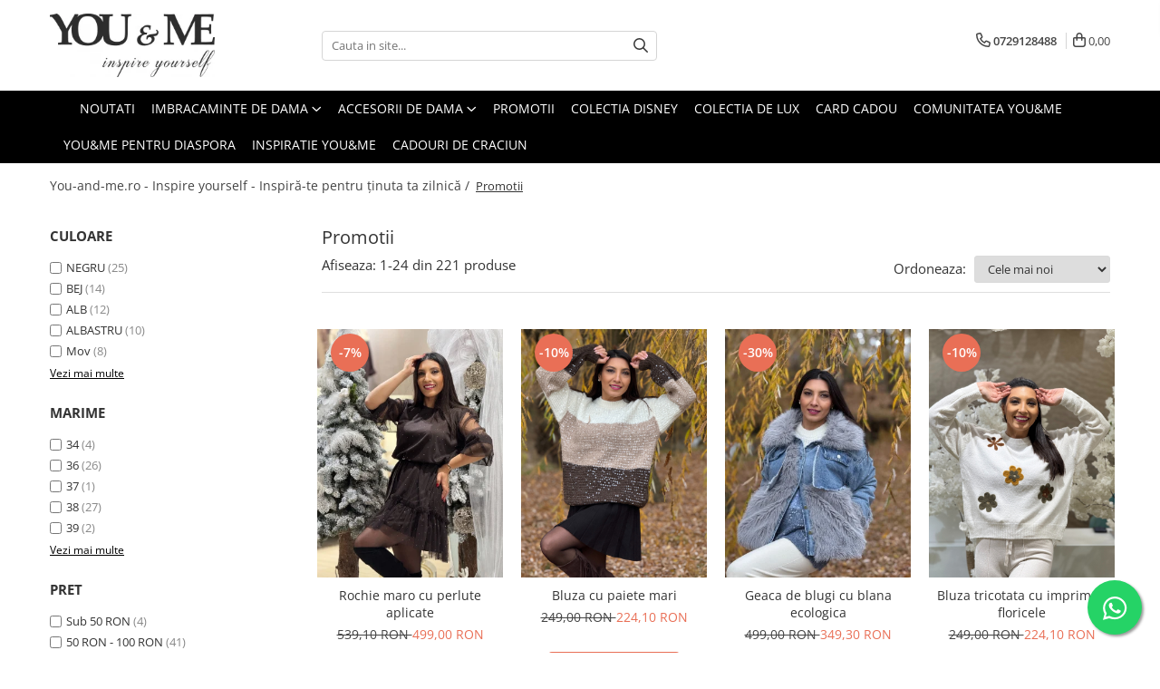

--- FILE ---
content_type: text/html; charset=UTF-8
request_url: https://www.you-and-me.ro/promotii-30/portocaliu
body_size: 41313
content:
<!DOCTYPE html>

<html lang="ro-ro">

	<head>
		<meta charset="UTF-8">

		<script src="https://gomagcdn.ro/themes/fashion/js/lazysizes.min.js?v=10121404-4.241" async=""></script>

		<script>
			function g_js(callbk){typeof callbk === 'function' ? window.addEventListener("DOMContentLoaded", callbk, false) : false;}
		</script>

					<link rel="icon" sizes="48x48" href="https://gomagcdn.ro/domains/you-and-me.ro/files/favicon/favicon3936.jpg">
			<link rel="apple-touch-icon" sizes="180x180" href="https://gomagcdn.ro/domains/you-and-me.ro/files/favicon/favicon3936.jpg">
		
		<style>
			/*body.loading{overflow:hidden;}
			body.loading #wrapper{opacity: 0;visibility: hidden;}
			body #wrapper{opacity: 1;visibility: visible;transition:all .1s ease-out;}*/

			.main-header .main-menu{min-height:43px;}
			.-g-hide{visibility:hidden;opacity:0;}

					</style>
		
		<link rel="preconnect" href="https://gomagcdn.ro"><link rel="dns-prefetch" href="https://fonts.googleapis.com" /><link rel="dns-prefetch" href="https://fonts.gstatic.com" /><link rel="dns-prefetch" href="https://connect.facebook.net" /><link rel="dns-prefetch" href="https://www.facebook.com" /><link rel="dns-prefetch" href="https://www.googletagmanager.com" /><link rel="dns-prefetch" href="https://analytics.tiktok.com" />

					<link rel="preload" as="image" href="https://gomagcdn.ro/domains/you-and-me.ro/files/product/large/192328.jpeg"   >
					<link rel="preload" as="image" href="https://gomagcdn.ro/domains/you-and-me.ro/files/product/large/bluza-cu-paiete-mari-255359.jpeg"   >
		
		<link rel="preload" href="https://gomagcdn.ro/themes/fashion/js/plugins.js?v=10121404-4.241" as="script">

		
					<link rel="preload" href="https://www.you-and-me.ro/theme/default.js?v=41763557759" as="script">
				
		<link rel="preload" href="https://gomagcdn.ro/themes/fashion/js/dev.js?v=10121404-4.241" as="script">

		
					<link rel="stylesheet" href="https://gomagcdn.ro/themes/fashion/css/main-min.css?v=10121404-4.241-1" data-values='{"blockScripts": "1"}'>
		
					<link rel="stylesheet" href="https://www.you-and-me.ro/theme/default.css?v=41763557759">
		
						<link rel="stylesheet" href="https://gomagcdn.ro/themes/fashion/css/dev-style.css?v=10121404-4.241-1">
		
		
		
		<link rel="alternate" hreflang="x-default" href="https://www.you-and-me.ro/promotii-30">
									<link rel="next" href="https://www.you-and-me.ro/promotii-30?p=1" /><!-- Google tag (gtag.js) -->
<script async src="https://www.googletagmanager.com/gtag/js?id=AW-339349562"></script>
<script>
  window.dataLayer = window.dataLayer || [];
  function gtag(){dataLayer.push(arguments);}
  gtag('js', new Date());

  gtag('config', 'AW-339349562');
</script>					
		<meta name="expires" content="never">
		<meta name="revisit-after" content="1 days">
					<meta name="author" content="Gomag">
				<title>Promotii</title>


					<meta name="robots" content="index,follow" />
						
		<meta name="description" content="Promotii">
		<meta class="viewport" name="viewport" content="width=device-width, initial-scale=1.0, user-scalable=no">
							<meta property="og:description" content="Promotii"/>
							<meta property="og:image" content="https://www.you-and-me.rohttps://gomagcdn.ro/domains/you-and-me.ro/files/company/you-and-me-logo-black-4491186886.jpg"/>
															<link rel="canonical" href="https://www.you-and-me.ro/promotii-30" />
			<meta property="og:url" content="https://www.you-and-me.ro/promotii-30"/>
						
		<meta name="distribution" content="Global">
		<meta name="owner" content="www.you-and-me.ro">
		<meta name="publisher" content="www.you-and-me.ro">
		<meta name="rating" content="General">
		<meta name="copyright" content="Copyright www.you-and-me.ro 2026. All rights reserved">
		<link rel="search" href="https://www.you-and-me.ro/opensearch.ro.xml" type="application/opensearchdescription+xml" title="Cautare"/>

		
							<script src="https://gomagcdn.ro/themes/fashion/js/jquery-2.1.4.min.js"></script>
			<script defer src="https://gomagcdn.ro/themes/fashion/js/jquery.autocomplete.js?v=20181023"></script>
			<script src="https://gomagcdn.ro/themes/fashion/js/gomag.config.js?v=10121404-4.241"></script>
			<script src="https://gomagcdn.ro/themes/fashion/js/gomag.js?v=10121404-4.241"></script>
		
													<script>
$.Gomag.bind('User/Data/AffiliateMarketing/HideTrafiLeak', function(event, data){

    $('.whatsappfloat').remove();
});
</script>
<script>
	var items = [];
	
			items.push(
			{
				id		:'c90056-06-46',
				name	:'Rochie maro cu perlute aplicate',
				brand	:'YOU&amp;ME',
				category:'Promotii',
				price	:499.0000,
				google_business_vertical: 'retail'
			}
		);
			items.push(
			{
				id		:'c70108-01-tu',
				name	:'Bluza cu paiete mari',
				brand	:'YOUu0026ME',
				category:'Promotii',
				price	:224.1000,
				google_business_vertical: 'retail'
			}
		);
			items.push(
			{
				id		:'c70040-04-tu',
				name	:'Geaca de blugi cu blana ecologica',
				brand	:'YOUu0026ME',
				category:'Promotii',
				price	:349.3000,
				google_business_vertical: 'retail'
			}
		);
			items.push(
			{
				id		:'c60073-01-tu',
				name	:'Bluza tricotata cu imprimeu floricele',
				brand	:'YOUu0026ME',
				category:'Promotii',
				price	:224.1000,
				google_business_vertical: 'retail'
			}
		);
			items.push(
			{
				id		:'c30005-36',
				name	:'Rochie bordo cu fundite la mana',
				brand	:'YOUu0026ME',
				category:'Promotii',
				price	:279.3000,
				google_business_vertical: 'retail'
			}
		);
			items.push(
			{
				id		:'c30004-36',
				name	:'Rochie maro cu buline',
				brand	:'YOUu0026ME',
				category:'Promotii',
				price	:279.3000,
				google_business_vertical: 'retail'
			}
		);
			items.push(
			{
				id		:'c20305-05-46',
				name	:'Rochie scurta cu anchior',
				brand	:'YOUu0026ME',
				category:'Promotii',
				price	:269.1000,
				google_business_vertical: 'retail'
			}
		);
			items.push(
			{
				id		:'c20304-44',
				name	:'Bluza alba cu detaliu pe spate',
				brand	:'YOUu0026ME',
				category:'Promotii',
				price	:269.1000,
				google_business_vertical: 'retail'
			}
		);
			items.push(
			{
				id		:'c20939-06-36',
				name	:'Vesta cu emblema pe spate si piept',
				brand	:'YOUu0026ME',
				category:'Promotii',
				price	:314.1000,
				google_business_vertical: 'retail'
			}
		);
			items.push(
			{
				id		:'c20793-06-tu',
				name	:'Camasa  satinata cu imprimeu floral',
				brand	:'YOUu0026ME',
				category:'Promotii',
				price	:179.1000,
				google_business_vertical: 'retail'
			}
		);
			items.push(
			{
				id		:'c20771-06-tu',
				name	:'Camasa cu imprimeu palmieri',
				brand	:'YOUu0026ME',
				category:'Promotii',
				price	:224.1000,
				google_business_vertical: 'retail'
			}
		);
			items.push(
			{
				id		:'c20681-04-36',
				name	:'Jeans cu strasuri in degrade',
				brand	:'YOU&amp;ME',
				category:'Promotii',
				price	:269.1000,
				google_business_vertical: 'retail'
			}
		);
			items.push(
			{
				id		:'c20614-03-tu',
				name	:'Rochie midi cu nod decorativ si detaliu metalic',
				brand	:'YOUu0026ME',
				category:'Promotii',
				price	:224.1000,
				google_business_vertical: 'retail'
			}
		);
			items.push(
			{
				id		:'c20456-03-tu',
				name	:'Camasa din in cu buzunar aplicat',
				brand	:'YOUu0026ME',
				category:'Promotii',
				price	:179.1000,
				google_business_vertical: 'retail'
			}
		);
			items.push(
			{
				id		:'c20449-05-42',
				name	:'Rochie midi cu imprimeu floral negru',
				brand	:'YOUu0026ME',
				category:'Promotii',
				price	:449.1000,
				google_business_vertical: 'retail'
			}
		);
			items.push(
			{
				id		:'c20271-04-tu',
				name	:'Rochie cu imprimeu flori albastre si cordon in talie',
				brand	:'YOUu0026ME',
				category:'Promotii',
				price	:269.1000,
				google_business_vertical: 'retail'
			}
		);
			items.push(
			{
				id		:'c20241-05-tu',
				name	:'Tricou cu imprimeu masina',
				brand	:'YOUu0026ME',
				category:'Promotii',
				price	:116.1000,
				google_business_vertical: 'retail'
			}
		);
			items.push(
			{
				id		:'c20196-06-tu',
				name	:'Compleu bej cu flori albe',
				brand	:'YOUu0026ME',
				category:'Promotii',
				price	:179.5500,
				google_business_vertical: 'retail'
			}
		);
			items.push(
			{
				id		:'c20169-03-48',
				name	:'Rochie cu voal asimetric',
				brand	:'YOUu0026ME',
				category:'Promotii',
				price	:449.1000,
				google_business_vertical: 'retail'
			}
		);
			items.push(
			{
				id		:'c20151-08-40',
				name	:'Compleu format din bluza lejera si pantaloni evazati',
				brand	:'YOUu0026ME',
				category:'Promotii',
				price	:314.1000,
				google_business_vertical: 'retail'
			}
		);
			items.push(
			{
				id		:'c20152-14-34',
				name	:'Salopeta eleganta cu nasturi si cordon in talie',
				brand	:'YOUu0026ME',
				category:'Promotii',
				price	:339.0000,
				google_business_vertical: 'retail'
			}
		);
			items.push(
			{
				id		:'c20142-19-38',
				name	:'Rochie scurta cu pene',
				brand	:'YOUu0026ME',
				category:'Promotii',
				price	:539.1000,
				google_business_vertical: 'retail'
			}
		);
			items.push(
			{
				id		:'c20142-02-38',
				name	:'Rochie scurta cu pene',
				brand	:'YOUu0026ME',
				category:'Promotii',
				price	:269.5500,
				google_business_vertical: 'retail'
			}
		);
			items.push(
			{
				id		:'c20142-04-40',
				name	:'Rochie scurta cu pene',
				brand	:'YOUu0026ME',
				category:'Promotii',
				price	:539.1000,
				google_business_vertical: 'retail'
			}
		);
	
	gtag('event', 'view_item_list', {
					item_list_id: '30',
			item_list_name: 'Promotii',
				send_to	: '',
		value	: 0,
		items	: [items]
	});
</script><script>	
	$(document).ready(function(){
		
		$(document).on('click', $GomagConfig.cartSummaryItemRemoveButton, function() {
			var productId = $(this).attr("data-product");
			var productSku = $(this).attr("data-productsku");
			var productPrice = $(this).attr("data-productprice");
			var productQty = $(this).attr("data-qty");
			
			gtag('event', 'remove_from_cart', {
					send_to	: '',
					value	: parseFloat(productQty) * parseFloat(productPrice),
					items:[{
						id		: productSku,
						quantity: productQty,
						price	: productPrice		 
				}]
			})
			
		})
	
		$(document).on('click', $GomagConfig.checkoutItemRemoveButton, function() {
			
			var itemKey = $(this).attr('id').replace('__checkoutItemRemove','');
			var productId = $(this).data("product");
			var productSku = $(this).attr("productsku");
			var productPrice = $(this).attr("productprice");
			var productQty = $('#quantityToAdd_'+itemKey).val();
			
			gtag('event', 'remove_from_cart', {
				send_to	: '',
				value	: parseFloat(productQty) * parseFloat(productPrice),
				items	:[{
					id		: productSku,
					quantity: productQty,
					price	: productPrice
				}]
			})
			
		})
	});		
	
</script>
<!-- Global site tag (gtag.js) - Google Analytics -->
<script async src="https://www.googletagmanager.com/gtag/js?id=G-22CV0QWE2Z"></script>
	<script>
 window.dataLayer = window.dataLayer || [];
  function gtag(){dataLayer.push(arguments);}
    var cookieValue = '';
  var name = 'g_c_consent' + "=";
  var decodedCookie = decodeURIComponent(document.cookie);
  var ca = decodedCookie.split(';');
  for(var i = 0; i <ca.length; i++) {
	var c = ca[i];
	while (c.charAt(0) == ' ') {
	  c = c.substring(1);
	}
	if (c.indexOf(name) == 0) {
	  cookieValue = c.substring(name.length, c.length);
	}
  }



if(cookieValue == ''){
	gtag('consent', 'default', {
	  'ad_storage': 'denied',
	  'ad_user_data': 'denied',
	  'ad_personalization': 'denied',
	  'analytics_storage': 'denied',
	  'personalization_storage': 'denied',
	  'functionality_storage': 'denied',
	  'security_storage': 'denied'
	});
	} else if(cookieValue != '-1'){


			gtag('consent', 'default', {
			'ad_storage': 'granted',
			'ad_user_data': 'granted',
			'ad_personalization': 'granted',
			'analytics_storage': 'granted',
			'personalization_storage': 'granted',
			'functionality_storage': 'granted',
			'security_storage': 'granted'
		});
	} else {
	 gtag('consent', 'default', {
		  'ad_storage': 'denied',
		  'ad_user_data': 'denied',
		  'ad_personalization': 'denied',
		  'analytics_storage': 'denied',
			'personalization_storage': 'denied',
			'functionality_storage': 'denied',
			'security_storage': 'denied'
		});

		 }
</script>
<script>

	
  gtag('js', new Date());

 
$.Gomag.bind('Cookie/Policy/Consent/Denied', function(){
	gtag('consent', 'update', {
		  'ad_storage': 'denied',
		  'ad_user_data': 'denied',
		  'ad_personalization': 'denied',
		  'analytics_storage': 'denied',
			'personalization_storage': 'denied',
			'functionality_storage': 'denied',
			'security_storage': 'denied'
		});
		})
$.Gomag.bind('Cookie/Policy/Consent/Granted', function(){
	gtag('consent', 'update', {
		  'ad_storage': 'granted',
		  'ad_user_data': 'granted',
		  'ad_personalization': 'granted',
		  'analytics_storage': 'granted',
			'personalization_storage': 'granted',
			'functionality_storage': 'granted',
			'security_storage': 'granted'
		});
		})
  gtag('config', 'G-22CV0QWE2Z', {allow_enhanced_conversions: true });
</script>
<script>
	function gaBuildProductVariant(product)
	{
		let _return = '';
		if(product.version != undefined)
		{
			$.each(product.version, function(i, a){
				_return += (_return == '' ? '' : ', ')+a.value;
			})
		}
		return _return;
	}

</script>
<script>
	$.Gomag.bind('Product/Add/To/Cart/After/Listing', function gaProductAddToCartLV4(event, data) {
		if(data.product !== undefined) {
			var gaProduct = false;
			if(typeof(gaProducts) != 'undefined' && gaProducts[data.product.id] != undefined)
			{
				gaProduct = gaProducts[data.product.id];

			}

			if(gaProduct == false)
			{
				gaProduct = {};
				gaProduct.item_id = data.product.id;
				gaProduct.currency = data.product.currency ? (String(data.product.currency).toLowerCase() == 'lei' ? 'RON' : data.product.currency) : 'RON';
				gaProduct.item_name =  data.product.name ;
				gaProduct.item_variant= gaBuildProductVariant(data.product);
				gaProduct.item_brand = data.product.brand;
				gaProduct.item_category = data.product.category;

			}

			gaProduct.price = parseFloat(data.product.price).toFixed(2);
			gaProduct.quantity = data.product.productQuantity;
			gtag("event", "add_to_cart", {
				currency: gaProduct.currency,
				value: parseFloat(gaProduct.price) * parseFloat(gaProduct.quantity),
				items: [
					gaProduct
				]
			});

		}
	})
	$.Gomag.bind('Product/Add/To/Cart/After/Details', function gaProductAddToCartDV4(event, data){

		if(data.product !== undefined){

			var gaProduct = false;
			if(
				typeof(gaProducts) != 'undefined'
				&&
				gaProducts[data.product.id] != undefined
			)
			{
				var gaProduct = gaProducts[data.product.id];
			}

			if(gaProduct == false)
			{
				gaProduct = {};
				gaProduct.item_id = data.product.id;
				gaProduct.currency = data.product.currency ? (String(data.product.currency).toLowerCase() == 'lei' ? 'RON' : data.product.currency) : 'RON';
				gaProduct.item_name =  data.product.name ;
				gaProduct.item_variant= gaBuildProductVariant(data.product);
				gaProduct.item_brand = data.product.brand;
				gaProduct.item_category = data.product.category;

			}

			gaProduct.price = parseFloat(data.product.price).toFixed(2);
			gaProduct.quantity = data.product.productQuantity;


			gtag("event", "add_to_cart", {
			  currency: gaProduct.currency,
			  value: parseFloat(gaProduct.price) * parseFloat(gaProduct.quantity),
			  items: [
				gaProduct
			  ]
			});
        }

	})
	 $.Gomag.bind('Product/Remove/From/Cart', function gaProductRemovedFromCartV4(event, data){
		var envData = $.Gomag.getEnvData();
		var products = envData.products;

		if(data.data.product !== undefined && products[data.data.product] !== undefined){


			var dataProduct = products[data.data.product];


			gaProduct = {};
			gaProduct.item_id = dataProduct.id;

			gaProduct.item_name =   dataProduct.name ;
			gaProduct.currency = dataProduct.currency ? (String(dataProduct.currency).toLowerCase() == 'lei' ? 'RON' : dataProduct.currency) : 'RON';
			gaProduct.item_category = dataProduct.category;
			gaProduct.item_brand = dataProduct.brand;
			gaProduct.price = parseFloat(dataProduct.price).toFixed(2);
			gaProduct.quantity = data.data.quantity;
			gaProduct.item_variant= gaBuildProductVariant(dataProduct);
			gtag("event", "remove_from_cart", {
			  currency: gaProduct.currency,
			  value: parseFloat(gaProduct.price) * parseFloat(gaProduct.quantity),
			  items: [
				gaProduct
			  ]
			});
        }

	});

	 $.Gomag.bind('Cart/Quantity/Update', function gaCartQuantityUpdateV4(event, data){
		var envData = $.Gomag.getEnvData();
		var products = envData.products;
		if(!data.data.finalQuantity || !data.data.initialQuantity)
		{
			return false;
		}
		var dataProduct = products[data.data.product];
		if(dataProduct == undefined)
		{
			return false;
		}

		gaProduct = {};
		gaProduct.item_id = dataProduct.id;
		gaProduct.currency = dataProduct.currency ? (String(dataProduct.currency).toLowerCase() == 'lei' ? 'RON' : dataProduct.currency) : 'RON';
		gaProduct.item_name =  dataProduct.name ;

		gaProduct.item_category = dataProduct.category;
		gaProduct.item_brand = dataProduct.brand;
		gaProduct.price = parseFloat(dataProduct.price).toFixed(2);
		gaProduct.item_variant= gaBuildProductVariant(dataProduct);
		if(parseFloat(data.data.initialQuantity) < parseFloat(data.data.finalQuantity))
		{
			var quantity = parseFloat(data.data.finalQuantity) - parseFloat(data.data.initialQuantity);
			gaProduct.quantity = quantity;

			gtag("event", "add_to_cart", {
			  currency: gaProduct.currency,
			  value: parseFloat(gaProduct.price) * parseFloat(gaProduct.quantity),
			  items: [
				gaProduct
			  ]
			});
		}
		else if(parseFloat(data.data.initialQuantity) > parseFloat(data.data.finalQuantity))
		{
			var quantity = parseFloat(data.data.initialQuantity) - parseFloat(data.data.finalQuantity);
			gaProduct.quantity = quantity;
			gtag("event", "remove_from_cart", {
			  currency: gaProduct.currency,
			  value: parseFloat(gaProduct.price) * parseFloat(gaProduct.quantity),
			  items: [
				gaProduct
			  ]
			});
		}

	});

</script>
<script>
		!function (w, d, t) {
		  w.TiktokAnalyticsObject=t;var ttq=w[t]=w[t]||[];ttq.methods=["page","track","identify","instances","debug","on","off","once","ready","alias","group","enableCookie","disableCookie"],ttq.setAndDefer=function(t,e){t[e]=function(){t.push([e].concat(Array.prototype.slice.call(arguments,0)))}};for(var i=0;i<ttq.methods.length;i++)ttq.setAndDefer(ttq,ttq.methods[i]);ttq.instance=function(t){for(var e=ttq._i[t]||[],n=0;n<ttq.methods.length;n++
)ttq.setAndDefer(e,ttq.methods[n]);return e},ttq.load=function(e,n){var i="https://analytics.tiktok.com/i18n/pixel/events.js";ttq._i=ttq._i||{},ttq._i[e]=[],ttq._i[e]._u=i,ttq._t=ttq._t||{},ttq._t[e]=+new Date,ttq._o=ttq._o||{},ttq._o[e]=n||{};n=document.createElement("script");n.type="text/javascript",n.async=!0,n.src=i+"?sdkid="+e+"&lib="+t;e=document.getElementsByTagName("script")[0];e.parentNode.insertBefore(n,e)};
		
		  ttq.load('COFQNDRC77UDV45KDISG');
		  ttq.page();
		}(window, document, 'ttq');
	</script><script>
        (function(d, s, i) {
            var f = d.getElementsByTagName(s)[0], j = d.createElement(s);
            j.async = true;
            j.src = "https://t.themarketer.com/t/j/" + i;
            f.parentNode.insertBefore(j, f);
        })(document, "script", "VG04G1DL");
    </script><!-- Google Tag Manager -->
    <script>(function(w,d,s,l,i){w[l]=w[l]||[];w[l].push({'gtm.start':
    new Date().getTime(),event:'gtm.js'});var f=d.getElementsByTagName(s)[0],
    j=d.createElement(s),dl=l!='dataLayer'?'&l='+l:'';j.async=true;j.src=
    'https://www.googletagmanager.com/gtm.js?id='+i+dl;f.parentNode.insertBefore(j,f);
    })(window,document,'script','dataLayer','GTM-M42QBQBN');</script>
    <!-- End Google Tag Manager --><script>
window.dataLayer = window.dataLayer || [];
window.gtag = window.gtag || function(){dataLayer.push(arguments);}
</script><!-- Facebook Pixel Code -->
				<script>
				!function(f,b,e,v,n,t,s){if(f.fbq)return;n=f.fbq=function(){n.callMethod?
				n.callMethod.apply(n,arguments):n.queue.push(arguments)};if(!f._fbq)f._fbq=n;
				n.push=n;n.loaded=!0;n.version="2.0";n.queue=[];t=b.createElement(e);t.async=!0;
				t.src=v;s=b.getElementsByTagName(e)[0];s.parentNode.insertBefore(t,s)}(window,
				document,"script","//connect.facebook.net/en_US/fbevents.js");

				fbq("init", "934862308054548");
				fbq("track", "PageView");</script>
				<!-- End Facebook Pixel Code -->
				<script>
				$.Gomag.bind('User/Ajax/Data/Loaded', function(event, data){
					if(data != undefined && data.data != undefined)
					{
						var eventData = data.data;
						if(eventData.facebookUserData != undefined)
						{
							$('body').append(eventData.facebookUserData);
						}
					}
				})
				</script>
				<meta name="facebook-domain-verification" content="ck7una9t16zcy5valbqu24xq219woo" /><script>
	$.Gomag.bind('Product/Add/To/Cart/After/Listing', function(event, data){
		if(data.product !== undefined){
			gtag('event', 'add_to_cart', {
				send_to	: '',
				value	: parseFloat(data.product.productQuantity) * parseFloat(data.product.price),
				items	:[{
					id		: data.product.sku,
					name	: data.product.name,
					brand	: data.product.brand,
					category: data.product.category,
					quantity: data.product.productQuantity,
					price	: data.product.price
				 
			}]
		   })
        }
	})
	$.Gomag.bind('Product/Add/To/Cart/After/Details', function(event, data){
		
		if(data.product !== undefined){
			gtag('event', 'add_to_cart', {
				send_to: '',
				value: parseFloat(data.product.productQuantity) * parseFloat(data.product.price),
				items: [{
					id: data.product.sku,
					name		: data.product.name,
					brand		: data.product.brand,
					category	: data.product.category,
					quantity	: data.product.productQuantity,
					price		: data.product.price
				}]	
			})
		}
	})
   
</script><meta name="p:domain_verify" content="83085711d0489378771b90f4a3993f4e"/>					
		
	</head>

	<body class="" style="">

		<script >
			function _addCss(url, attribute, value, loaded){
				var _s = document.createElement('link');
				_s.rel = 'stylesheet';
				_s.href = url;
				_s.type = 'text/css';
				if(attribute)
				{
					_s.setAttribute(attribute, value)
				}
				if(loaded){
					_s.onload = function(){
						var dom = document.getElementsByTagName('body')[0];
						//dom.classList.remove('loading');
					}
				}
				var _st = document.getElementsByTagName('link')[0];
				_st.parentNode.insertBefore(_s, _st);
			}
			//_addCss('https://fonts.googleapis.com/css2?family=Open+Sans:ital,wght@0,300;0,400;0,600;0,700;1,300;1,400&display=swap');
			_addCss('https://gomagcdn.ro/themes/_fonts/Open-Sans.css');

		</script>
		<script>
				/*setTimeout(
				  function()
				  {
				   document.getElementsByTagName('body')[0].classList.remove('loading');
				  }, 1000);*/
		</script>
							
		
		<div id="wrapper">
			<!-- BLOCK:5fd5409a0010d7244eceb131ead907d4 start -->
<div id="_cartSummary" class="hide"></div>

<script >
	$(document).ready(function() {

		$(document).on('keypress', '.-g-input-loader', function(){
			$(this).addClass('-g-input-loading');
		})

		$.Gomag.bind('Product/Add/To/Cart/After', function(eventResponse, properties)
		{
									var data = JSON.parse(properties.data);
			$('.q-cart').html(data.quantity);
			if(parseFloat(data.quantity) > 0)
			{
				$('.q-cart').removeClass('hide');
			}
			else
			{
				$('.q-cart').addClass('hide');
			}
			$('.cartPrice').html(data.subtotal + ' ' + data.currency);
			$('.cartProductCount').html(data.quantity);


		})
		$('#_cartSummary').on('updateCart', function(event, cart) {
			var t = $(this);

			$.get('https://www.you-and-me.ro/cart-update', {
				cart: cart
			}, function(data) {

				$('.q-cart').html(data.quantity);
				if(parseFloat(data.quantity) > 0)
				{
					$('.q-cart').removeClass('hide');
				}
				else
				{
					$('.q-cart').addClass('hide');
				}
				$('.cartPrice').html(data.subtotal + ' ' + data.currency);
				$('.cartProductCount').html(data.quantity);
			}, 'json');
			window.ga = window.ga || function() {
				(ga.q = ga.q || []).push(arguments)
			};
			ga('send', 'event', 'Buton', 'Click', 'Adauga_Cos');
		});

		if(window.gtag_report_conversion) {
			$(document).on("click", 'li.phone-m', function() {
				var phoneNo = $('li.phone-m').children( "a").attr('href');
				gtag_report_conversion(phoneNo);
			});

		}

	});
</script>



<header class="main-header container-bg clearfix" data-block="headerBlock">
	<div class="discount-tape container-h full -g-hide" id="_gomagHellobar"></div>

		
	<div class="top-head-bg container-h full">

		<div class="top-head container-h">
			<div class="row">
				<div class="col-md-3 col-sm-3 col-xs-5 logo-h">
					
	<a href="https://www.you-and-me.ro" id="logo" data-pageId="2">
		<img src="https://gomagcdn.ro/domains/you-and-me.ro/files/company/you-and-me-logo-black-4491186886.jpg" fetchpriority="high" class="img-responsive" alt="You &amp; Me" title="You &amp; Me" width="200" height="50" style="width:auto;">
	</a>
				</div>
				<div class="col-md-4 col-sm-4 col-xs-7 main search-form-box">
					
<form name="search-form" class="search-form" action="https://www.you-and-me.ro/produse" id="_searchFormMainHeader">

	<input id="_autocompleteSearchMainHeader" name="c" class="input-placeholder -g-input-loader" type="text" placeholder="Cauta in site..." aria-label="Search"  value="">
	<button id="_doSearch" class="search-button" aria-hidden="true">
		<i class="fa fa-search" aria-hidden="true"></i>
	</button>

				<script >
			$(document).ready(function() {

				$('#_autocompleteSearchMainHeader').autocomplete({
					serviceUrl: 'https://www.you-and-me.ro/autocomplete',
					minChars: 2,
					deferRequestBy: 700,
					appendTo: '#_searchFormMainHeader',
					width: parseInt($('#_doSearch').offset().left) - parseInt($('#_autocompleteSearchMainHeader').offset().left),
					formatResult: function(suggestion, currentValue) {
						return suggestion.value;
					},
					onSelect: function(suggestion) {
						$(this).val(suggestion.data);
					},
					onSearchComplete: function(suggestion) {
						$(this).removeClass('-g-input-loading');
					}
				});
				$(document).on('click', '#_doSearch', function(e){
					e.preventDefault();
					if($('#_autocompleteSearchMainHeader').val() != '')
					{
						$('#_searchFormMainHeader').submit();
					}
				})
			});
		</script>
	

</form>
				</div>
				<div class="col-md-5 col-sm-5 acount-section">
					
<ul>
	<li class="search-m hide">
		<a href="#" class="-g-no-url" aria-label="Cauta in site..." data-pageId="">
			<i class="fa fa-search search-open" aria-hidden="true"></i>
			<i style="display:none" class="fa fa-times search-close" aria-hidden="true"></i>
		</a>
	</li>
	<li class="-g-user-icon -g-user-icon-empty">
			
	</li>
	
				<li class="contact-header">
			<a href="tel:0729128488" aria-label="Contacteaza-ne" data-pageId="3">
				<i class="fa fa-phone" aria-hidden="true"></i>
								<span>0729128488</span>
			</a>
		</li>
			<li class="wishlist-header hide">
		<a href="https://www.you-and-me.ro/wishlist" aria-label="Wishlist" data-pageId="28">
			<span class="-g-wishlist-product-count -g-hide"></span>
			<i class="fa fa-heart-o" aria-hidden="true"></i>
			<span class="">Favorite</span>
		</a>
	</li>
	<li class="cart-header-btn cart">
		<a class="cart-drop _showCartHeader" href="https://www.you-and-me.ro/cos-de-cumparaturi" aria-label="Cos de cumparaturi">
			<span class="q-cart hide">0</span>
			<i class="fa fa-shopping-bag" aria-hidden="true"></i>
			<span class="count cartPrice">0,00
				
			</span>
		</a>
					<div class="cart-dd  _cartShow cart-closed"></div>
			</li>

	</ul>

	<script>
		$(document).ready(function() {
			//Cart
							$('.cart').mouseenter(function() {
					$.Gomag.showCartSummary('div._cartShow');
				}).mouseleave(function() {
					$.Gomag.hideCartSummary('div._cartShow');
					$('div._cartShow').removeClass('cart-open');
				});
						$(document).on('click', '.dropdown-toggle', function() {
				window.location = $(this).attr('href');
			})
		})
	</script>

				</div>
			</div>
		</div>
	</div>


<div id="navigation">
	<nav id="main-menu" class="main-menu container-h full clearfix">
		<a href="#" class="menu-trg -g-no-url" title="Produse">
			<span>&nbsp;</span>
		</a>
		
<div class="container-h nav-menu-hh clearfix">

	<!-- BASE MENU -->
	<ul class="
			nav-menu base-menu container-h
			
			
		">

		

			
		<li class="menu-drop __GomagMM ">
								<a
						href="#"
						class="     -g-no-url"
						rel="  "
						
						title=""
						data-Gomag=''
						data-block-name="mainMenuD0"  data-block="mainMenuD" data-pageId= "95">
												<span class="list"></span>
					</a>
				
		</li>
		
		<li class="menu-drop __GomagMM ">
								<a
						href="https://www.you-and-me.ro/noutati-2"
						class="    "
						rel="  "
						
						title="Noutati"
						data-Gomag=''
						data-block-name="mainMenuD0"  data-block="mainMenuD" data-pageId= "2">
												<span class="list">Noutati</span>
					</a>
				
		</li>
		
		<li class="menu-drop __GomagMM ">
							<a
					href="https://www.you-and-me.ro/imbracaminte-de-dama"
					class="  "
					rel="  "
					
					title="Imbracaminte de dama"
					data-Gomag=''
					data-block-name="mainMenuD0"
					data-pageId= "3"
					data-block="mainMenuD">
											<span class="list">Imbracaminte de dama</span>
						<i class="fa fa-angle-down"></i>
				</a>

									<div class="menu-dd">
										<ul class="drop-list clearfix w100">
																																						<li class="fl">
										<div class="col">
											<p class="title">
												<a
												href="https://www.you-and-me.ro/geci-si-jachete"
												class="title    "
												rel="  "
												
												title="Geci si jachete"
												data-Gomag=''
												data-block-name="mainMenuD1"
												data-block="mainMenuD"
												data-pageId= "18"
												>
																										Geci si jachete
												</a>
											</p>
																						
										</div>
									</li>
																																<li class="fl">
										<div class="col">
											<p class="title">
												<a
												href="https://www.you-and-me.ro/bluze-si-camasi"
												class="title    "
												rel="  "
												
												title="Bluze si camasi"
												data-Gomag=''
												data-block-name="mainMenuD1"
												data-block="mainMenuD"
												data-pageId= "7"
												>
																										Bluze si camasi
												</a>
											</p>
																						
										</div>
									</li>
																																<li class="fl">
										<div class="col">
											<p class="title">
												<a
												href="https://www.you-and-me.ro/pantaloni"
												class="title    "
												rel="  "
												
												title="Pantaloni"
												data-Gomag=''
												data-block-name="mainMenuD1"
												data-block="mainMenuD"
												data-pageId= "14"
												>
																										Pantaloni
												</a>
											</p>
																						
										</div>
									</li>
																																<li class="fl">
										<div class="col">
											<p class="title">
												<a
												href="https://www.you-and-me.ro/rochii-de-zi"
												class="title    "
												rel="  "
												
												title="Rochii de zi"
												data-Gomag=''
												data-block-name="mainMenuD1"
												data-block="mainMenuD"
												data-pageId= "5"
												>
																										Rochii de zi
												</a>
											</p>
																						
										</div>
									</li>
																																<li class="fl">
										<div class="col">
											<p class="title">
												<a
												href="https://www.you-and-me.ro/compleuri-si-costume"
												class="title    "
												rel="  "
												
												title="Compleuri si costume"
												data-Gomag=''
												data-block-name="mainMenuD1"
												data-block="mainMenuD"
												data-pageId= "17"
												>
																										Compleuri si costume
												</a>
											</p>
																						
										</div>
									</li>
																																<li class="fl">
										<div class="col">
											<p class="title">
												<a
												href="https://www.you-and-me.ro/salopeta"
												class="title    "
												rel="  "
												
												title="Salopete"
												data-Gomag=''
												data-block-name="mainMenuD1"
												data-block="mainMenuD"
												data-pageId= "16"
												>
																										Salopete
												</a>
											</p>
																						
										</div>
									</li>
																																<li class="fl">
										<div class="col">
											<p class="title">
												<a
												href="https://www.you-and-me.ro/tricouri-si-topuri"
												class="title    "
												rel="  "
												
												title="Tricouri si topuri"
												data-Gomag=''
												data-block-name="mainMenuD1"
												data-block="mainMenuD"
												data-pageId= "8"
												>
																										Tricouri si topuri
												</a>
											</p>
																						
										</div>
									</li>
																																<li class="fl">
										<div class="col">
											<p class="title">
												<a
												href="https://www.you-and-me.ro/fuste"
												class="title    "
												rel="  "
												
												title="Fuste"
												data-Gomag=''
												data-block-name="mainMenuD1"
												data-block="mainMenuD"
												data-pageId= "15"
												>
																										Fuste
												</a>
											</p>
																						
										</div>
									</li>
																																<li class="fl">
										<div class="col">
											<p class="title">
												<a
												href="https://www.you-and-me.ro/sacouri"
												class="title    "
												rel="  "
												
												title="Sacouri"
												data-Gomag=''
												data-block-name="mainMenuD1"
												data-block="mainMenuD"
												data-pageId= "38"
												>
																										Sacouri
												</a>
											</p>
																						
										</div>
									</li>
																																<li class="fl">
										<div class="col">
											<p class="title">
												<a
												href="https://www.you-and-me.ro/vesta"
												class="title    "
												rel="  "
												
												title="Vesta"
												data-Gomag=''
												data-block-name="mainMenuD1"
												data-block="mainMenuD"
												data-pageId= "28"
												>
																										Vesta
												</a>
											</p>
																						
										</div>
									</li>
																																<li class="fl">
										<div class="col">
											<p class="title">
												<a
												href="https://www.you-and-me.ro/trening"
												class="title    "
												rel="  "
												
												title="Trening"
												data-Gomag=''
												data-block-name="mainMenuD1"
												data-block="mainMenuD"
												data-pageId= "11"
												>
																										Trening
												</a>
											</p>
																						
										</div>
									</li>
																																<li class="fl">
										<div class="col">
											<p class="title">
												<a
												href="https://www.you-and-me.ro/rochii-de-seara"
												class="title    "
												rel="  "
												
												title="Rochii de eveniment"
												data-Gomag=''
												data-block-name="mainMenuD1"
												data-block="mainMenuD"
												data-pageId= "6"
												>
																										Rochii de eveniment
												</a>
											</p>
																						
										</div>
									</li>
																																<li class="fl">
										<div class="col">
											<p class="title">
												<a
												href="https://www.you-and-me.ro/costum-de-baie"
												class="title    "
												rel="  "
												
												title="Costume de baie"
												data-Gomag=''
												data-block-name="mainMenuD1"
												data-block="mainMenuD"
												data-pageId= "78"
												>
																										Costume de baie
												</a>
											</p>
																						
										</div>
									</li>
																													</ul>
																	</div>
									
		</li>
		
		<li class="menu-drop __GomagMM ">
							<a
					href="https://www.you-and-me.ro/accesorii-de-dama"
					class="  "
					rel="  "
					
					title="Accesorii de dama"
					data-Gomag=''
					data-block-name="mainMenuD0"
					data-pageId= "20"
					data-block="mainMenuD">
											<span class="list">Accesorii de dama</span>
						<i class="fa fa-angle-down"></i>
				</a>

									<div class="menu-dd">
										<ul class="drop-list clearfix w100">
																																						<li class="fl">
										<div class="col">
											<p class="title">
												<a
												href="https://www.you-and-me.ro/accesorii-de-pus-pe-cap"
												class="title    "
												rel="  "
												
												title="Caciula"
												data-Gomag=''
												data-block-name="mainMenuD1"
												data-block="mainMenuD"
												data-pageId= "39"
												>
																										Caciula
												</a>
											</p>
																						
										</div>
									</li>
																																<li class="fl">
										<div class="col">
											<p class="title">
												<a
												href="https://www.you-and-me.ro/genti"
												class="title    "
												rel="  "
												
												title="Genti"
												data-Gomag=''
												data-block-name="mainMenuD1"
												data-block="mainMenuD"
												data-pageId= "21"
												>
																										Genti
												</a>
											</p>
																						
										</div>
									</li>
																																<li class="fl">
										<div class="col">
											<p class="title">
												<a
												href="https://www.you-and-me.ro/esarfe"
												class="title    "
												rel="  "
												
												title="Esarfe"
												data-Gomag=''
												data-block-name="mainMenuD1"
												data-block="mainMenuD"
												data-pageId= "23"
												>
																										Esarfe
												</a>
											</p>
																						
										</div>
									</li>
																																<li class="fl">
										<div class="col">
											<p class="title">
												<a
												href="https://www.you-and-me.ro/capa-din-blana"
												class="title    "
												rel="  "
												
												title="Capa din blana"
												data-Gomag=''
												data-block-name="mainMenuD1"
												data-block="mainMenuD"
												data-pageId= "36"
												>
																										Capa din blana
												</a>
											</p>
																						
										</div>
									</li>
																																<li class="fl">
										<div class="col">
											<p class="title">
												<a
												href="https://www.you-and-me.ro/coliere-si-brose"
												class="title    "
												rel="  "
												
												title="Coliere si brose"
												data-Gomag=''
												data-block-name="mainMenuD1"
												data-block="mainMenuD"
												data-pageId= "22"
												>
																										Coliere si brose
												</a>
											</p>
																						
										</div>
									</li>
																													</ul>
																	</div>
									
		</li>
		
		<li class="menu-drop __GomagMM ">
								<a
						href="https://www.you-and-me.ro/promotii-30"
						class=" -g-active-menu   "
						rel="  "
						
						title="Promotii"
						data-Gomag=''
						data-block-name="mainMenuD0"  data-block="mainMenuD" data-pageId= "30">
												<span class="list">Promotii</span>
					</a>
				
		</li>
		
		<li class="menu-drop __GomagMM ">
								<a
						href="https://www.you-and-me.ro/colectia-disney-82"
						class="    "
						rel="  "
						
						title="COLECTIA DISNEY"
						data-Gomag=''
						data-block-name="mainMenuD0"  data-block="mainMenuD" data-pageId= "82">
												<span class="list">COLECTIA DISNEY</span>
					</a>
				
		</li>
		
		<li class="menu-drop __GomagMM ">
								<a
						href="https://www.you-and-me.ro/colectia-de-lux"
						class="    "
						rel="  "
						
						title="Colectia de lux"
						data-Gomag=''
						data-block-name="mainMenuD0"  data-block="mainMenuD" data-pageId= "32">
												<span class="list">Colectia de lux</span>
					</a>
				
		</li>
		
		<li class="menu-drop __GomagMM ">
								<a
						href="https://www.you-and-me.ro/card-cadou"
						class="    "
						rel="  "
						
						title="CARD CADOU"
						data-Gomag=''
						data-block-name="mainMenuD0"  data-block="mainMenuD" data-pageId= "24">
												<span class="list">CARD CADOU</span>
					</a>
				
		</li>
		
		<li class="menu-drop __GomagMM ">
								<a
						href="https://www.you-and-me.ro/comunitatea-you-me"
						class="    "
						rel="  "
						
						title="COMUNITATEA YOU&ME"
						data-Gomag=''
						data-block-name="mainMenuD0"  data-block="mainMenuD" data-pageId= "77">
												<span class="list">COMUNITATEA YOU&amp;ME</span>
					</a>
				
		</li>
		
		<li class="menu-drop __GomagMM ">
								<a
						href="https://coletele-care-poarta-rom-cp8bt6b.gamma.site/"
						class="    "
						rel="  "
						
						title="YOU&ME pentru Diaspora"
						data-Gomag=''
						data-block-name="mainMenuD0"  data-block="mainMenuD" data-pageId= "">
												<span class="list">YOU&amp;ME pentru Diaspora</span>
					</a>
				
		</li>
		
		<li class="menu-drop __GomagMM ">
								<a
						href="https://www.you-and-me.ro/blog/inspiratie-you-and-me"
						class="    "
						rel="  "
						
						title="INSPIRATIE YOU&ME"
						data-Gomag=''
						data-block-name="mainMenuD0"  data-block="mainMenuD" data-pageId= "">
												<span class="list">INSPIRATIE YOU&amp;ME</span>
					</a>
				
		</li>
		
		<li class="menu-drop __GomagMM ">
								<a
						href="https://www.you-and-me.ro/cadouri-de-craciun"
						class="    "
						rel="  "
						
						title="CADOURI DE CRACIUN"
						data-Gomag=''
						data-block-name="mainMenuD0"  data-block="mainMenuD" data-pageId= "91">
												<span class="list">CADOURI DE CRACIUN</span>
					</a>
				
		</li>
						
		


		
	</ul> <!-- end of BASE MENU -->

</div>		<ul class="mobile-icon fr">

							<li class="phone-m">
					<a href="tel:0729128488" title="Contacteaza-ne">
												<i class="fa fa-phone" aria-hidden="true"></i>
					</a>
				</li>
									<li class="user-m -g-user-icon -g-user-icon-empty">
			</li>
			<li class="wishlist-header-m hide">
				<a href="https://www.you-and-me.ro/wishlist">
					<span class="-g-wishlist-product-count"></span>
					<i class="fa fa-heart-o" aria-hidden="true"></i>

				</a>
			</li>
			<li class="cart-m">
				<a href="https://www.you-and-me.ro/cos-de-cumparaturi">
					<span class="q-cart hide">0</span>
					<i class="fa fa-shopping-bag" aria-hidden="true"></i>
				</a>
			</li>
			<li class="search-m">
				<a href="#" class="-g-no-url" aria-label="Cauta in site...">
					<i class="fa fa-search search-open" aria-hidden="true"></i>
					<i style="display:none" class="fa fa-times search-close" aria-hidden="true"></i>
				</a>
			</li>
					</ul>
	</nav>
	<!-- end main-nav -->

	<div style="display:none" class="search-form-box search-toggle">
		<form name="search-form" class="search-form" action="https://www.you-and-me.ro/produse" id="_searchFormMobileToggle">
			<input id="_autocompleteSearchMobileToggle" name="c" class="input-placeholder -g-input-loader" type="text" autofocus="autofocus" value="" placeholder="Cauta in site..." aria-label="Search">
			<button id="_doSearchMobile" class="search-button" aria-hidden="true">
				<i class="fa fa-search" aria-hidden="true"></i>
			</button>

										<script >
					$(document).ready(function() {
						$('#_autocompleteSearchMobileToggle').autocomplete({
							serviceUrl: 'https://www.you-and-me.ro/autocomplete',
							minChars: 2,
							deferRequestBy: 700,
							appendTo: '#_searchFormMobileToggle',
							width: parseInt($('#_doSearchMobile').offset().left) - parseInt($('#_autocompleteSearchMobileToggle').offset().left),
							formatResult: function(suggestion, currentValue) {
								return suggestion.value;
							},
							onSelect: function(suggestion) {
								$(this).val(suggestion.data);
							},
							onSearchComplete: function(suggestion) {
								$(this).removeClass('-g-input-loading');
							}
						});

						$(document).on('click', '#_doSearchMobile', function(e){
							e.preventDefault();
							if($('#_autocompleteSearchMobileToggle').val() != '')
							{
								$('#_searchFormMobileToggle').submit();
							}
						})
					});
				</script>
			
		</form>
	</div>
</div>

</header>
<!-- end main-header --><!-- BLOCK:5fd5409a0010d7244eceb131ead907d4 end -->
			
<!-- category page start -->
 

		<div class="container-h container-bg breadcrumb-box clearfix  -g-breadcrumbs-container">
			<div class="breadcrumb breadcrumb2 bread-static">
				<div class="breadcrumbs-box">
					<ol>
						<li><a href="https://www.you-and-me.ro/">You-and-me.ro - Inspire yourself - Inspiră-te pentru ținuta ta zilnică&nbsp;/&nbsp;</a></li>

																											<li class="active">Promotii</li>
													
											</ol>
				</div>
			</div>
		</div>
 
<div id="category-page" class="container-h container-bg  ">
	<div class="row">

		<div class="category-content col-sm-9 col-xs-12 fr">

						
										<h1 class="catTitle"> Promotii </h1>
			
					</div>

		
			<div class="filter-group col-sm-3 col-xs-12" id="nav-filter">
				<div class="filter-holder">
													
		
			
																																					<div class="filter box " data-filterkey="Culoare">
								<div class="title-h">
									<p class="title">
										Culoare
									</p>
								</div>

																	<ul class="option-group   ">
																																	<li class="">
													<label for="__label22">
														<input id="__label22"  type="checkbox" value="https://www.you-and-me.ro/promotii-30/negru?_crawl=0" class="-g-filter-input" data-baseurl="negru" data-addnocrawl="1">
														<a href="https://www.you-and-me.ro/promotii-30/negru?_crawl=0" class="-g-filter-label" data-filtervalue="negru">NEGRU</a>
																													<span>(25)</span>
																											</label>
												</li>
																																												<li class="">
													<label for="__label34">
														<input id="__label34"  type="checkbox" value="https://www.you-and-me.ro/promotii-30/bej?_crawl=0" class="-g-filter-input" data-baseurl="bej" data-addnocrawl="1">
														<a href="https://www.you-and-me.ro/promotii-30/bej?_crawl=0" class="-g-filter-label" data-filtervalue="bej">BEJ</a>
																													<span>(14)</span>
																											</label>
												</li>
																																												<li class="">
													<label for="__label64">
														<input id="__label64"  type="checkbox" value="https://www.you-and-me.ro/promotii-30/alb?_crawl=0" class="-g-filter-input" data-baseurl="alb" data-addnocrawl="1">
														<a href="https://www.you-and-me.ro/promotii-30/alb?_crawl=0" class="-g-filter-label" data-filtervalue="alb">ALB</a>
																													<span>(12)</span>
																											</label>
												</li>
																																												<li class="">
													<label for="__label18">
														<input id="__label18"  type="checkbox" value="https://www.you-and-me.ro/promotii-30/albastru?_crawl=0" class="-g-filter-input" data-baseurl="albastru" data-addnocrawl="1">
														<a href="https://www.you-and-me.ro/promotii-30/albastru?_crawl=0" class="-g-filter-label" data-filtervalue="albastru">ALBASTRU</a>
																													<span>(10)</span>
																											</label>
												</li>
																																												<li class="">
													<label for="__label32">
														<input id="__label32"  type="checkbox" value="https://www.you-and-me.ro/promotii-30/mov?_crawl=0" class="-g-filter-input" data-baseurl="mov" data-addnocrawl="1">
														<a href="https://www.you-and-me.ro/promotii-30/mov?_crawl=0" class="-g-filter-label" data-filtervalue="mov">Mov</a>
																													<span>(8)</span>
																											</label>
												</li>
																																												<li class="filter-hide">
													<label for="__label16">
														<input id="__label16"  type="checkbox" value="https://www.you-and-me.ro/promotii-30/verde?_crawl=0" class="-g-filter-input" data-baseurl="verde" data-addnocrawl="1">
														<a href="https://www.you-and-me.ro/promotii-30/verde?_crawl=0" class="-g-filter-label" data-filtervalue="verde">verde</a>
																													<span>(7)</span>
																											</label>
												</li>
																																												<li class="filter-hide">
													<label for="__label24">
														<input id="__label24"  type="checkbox" value="https://www.you-and-me.ro/promotii-30/roz?_crawl=0" class="-g-filter-input" data-baseurl="roz" data-addnocrawl="1">
														<a href="https://www.you-and-me.ro/promotii-30/roz?_crawl=0" class="-g-filter-label" data-filtervalue="roz">ROZ</a>
																													<span>(7)</span>
																											</label>
												</li>
																																												<li class="filter-hide">
													<label for="__label53">
														<input id="__label53"  type="checkbox" value="https://www.you-and-me.ro/promotii-30/maro?_crawl=0" class="-g-filter-input" data-baseurl="maro" data-addnocrawl="1">
														<a href="https://www.you-and-me.ro/promotii-30/maro?_crawl=0" class="-g-filter-label" data-filtervalue="maro">MARO</a>
																													<span>(5)</span>
																											</label>
												</li>
																																												<li class="filter-hide">
													<label for="__label28">
														<input id="__label28"  type="checkbox" value="https://www.you-and-me.ro/promotii-30/turcoaz?_crawl=0" class="-g-filter-input" data-baseurl="turcoaz" data-addnocrawl="1">
														<a href="https://www.you-and-me.ro/promotii-30/turcoaz?_crawl=0" class="-g-filter-label" data-filtervalue="turcoaz">TURCOAZ</a>
																													<span>(4)</span>
																											</label>
												</li>
																																												<li class="filter-hide">
													<label for="__label29">
														<input id="__label29"  type="checkbox" value="https://www.you-and-me.ro/promotii-30/galben?_crawl=0" class="-g-filter-input" data-baseurl="galben" data-addnocrawl="1">
														<a href="https://www.you-and-me.ro/promotii-30/galben?_crawl=0" class="-g-filter-label" data-filtervalue="galben">GALBEN</a>
																													<span>(3)</span>
																											</label>
												</li>
																																												<li class="filter-hide">
													<label for="__label41">
														<input id="__label41"  type="checkbox" value="https://www.you-and-me.ro/promotii-30/kaki?_crawl=0" class="-g-filter-input" data-baseurl="kaki" data-addnocrawl="1">
														<a href="https://www.you-and-me.ro/promotii-30/kaki?_crawl=0" class="-g-filter-label" data-filtervalue="kaki">kaki</a>
																													<span>(2)</span>
																											</label>
												</li>
																																												<li class="filter-hide">
													<label for="__label37">
														<input id="__label37"  type="checkbox" value="https://www.you-and-me.ro/promotii-30/rosu?_crawl=0" class="-g-filter-input" data-baseurl="rosu" data-addnocrawl="1">
														<a href="https://www.you-and-me.ro/promotii-30/rosu?_crawl=0" class="-g-filter-label" data-filtervalue="rosu">ROSU</a>
																													<span>(2)</span>
																											</label>
												</li>
																																												<li class="filter-hide">
													<label for="__label30">
														<input id="__label30"  type="checkbox" value="https://www.you-and-me.ro/promotii-30/bleo?_crawl=0" class="-g-filter-input" data-baseurl="bleo" data-addnocrawl="1">
														<a href="https://www.you-and-me.ro/promotii-30/bleo?_crawl=0" class="-g-filter-label" data-filtervalue="bleo">BLEO</a>
																													<span>(2)</span>
																											</label>
												</li>
																																												<li class="filter-hide">
													<label for="__label54">
														<input id="__label54"  type="checkbox" value="https://www.you-and-me.ro/promotii-30/fucsia?_crawl=0" class="-g-filter-input" data-baseurl="fucsia" data-addnocrawl="1">
														<a href="https://www.you-and-me.ro/promotii-30/fucsia?_crawl=0" class="-g-filter-label" data-filtervalue="fucsia">FUCSIA</a>
																													<span>(1)</span>
																											</label>
												</li>
																																												<li class="filter-hide">
													<label for="__label46">
														<input id="__label46"  type="checkbox" value="https://www.you-and-me.ro/promotii-30/multicolor?_crawl=0" class="-g-filter-input" data-baseurl="multicolor" data-addnocrawl="1">
														<a href="https://www.you-and-me.ro/promotii-30/multicolor?_crawl=0" class="-g-filter-label" data-filtervalue="multicolor">Multicolor</a>
																													<span>(1)</span>
																											</label>
												</li>
																																												<li class="filter-hide">
													<label for="__label42">
														<input id="__label42"  type="checkbox" value="https://www.you-and-me.ro/promotii-30/bordo?_crawl=0" class="-g-filter-input" data-baseurl="bordo" data-addnocrawl="1">
														<a href="https://www.you-and-me.ro/promotii-30/bordo?_crawl=0" class="-g-filter-label" data-filtervalue="bordo">BORDO</a>
																													<span>(1)</span>
																											</label>
												</li>
																																												<li class="filter-hide">
													<label for="__label69">
														<input id="__label69"  type="checkbox" value="https://www.you-and-me.ro/promotii-30/bleumarin?_crawl=0" class="-g-filter-input" data-baseurl="bleumarin" data-addnocrawl="1">
														<a href="https://www.you-and-me.ro/promotii-30/bleumarin?_crawl=0" class="-g-filter-label" data-filtervalue="bleumarin">BLEUMARIN</a>
																													<span>(1)</span>
																											</label>
												</li>
																																												<li class="filter-hide">
													<label for="__label33">
														<input id="__label33"  type="checkbox" value="https://www.you-and-me.ro/promotii-30/somon?_crawl=0" class="-g-filter-input" data-baseurl="somon" data-addnocrawl="1">
														<a href="https://www.you-and-me.ro/promotii-30/somon?_crawl=0" class="-g-filter-label" data-filtervalue="somon">SOMON</a>
																													<span>(1)</span>
																											</label>
												</li>
																																												<li class="filter-hide">
													<label for="__label70">
														<input id="__label70"  type="checkbox" value="https://www.you-and-me.ro/promotii-30/verde-fistic?_crawl=0" class="-g-filter-input" data-baseurl="verde-fistic" data-addnocrawl="1">
														<a href="https://www.you-and-me.ro/promotii-30/verde-fistic?_crawl=0" class="-g-filter-label" data-filtervalue="verde-fistic">VERDE FISTIC</a>
																													<span>(1)</span>
																											</label>
												</li>
																																												<li class="filter-hide">
													<label for="__label35">
														<input id="__label35"  type="checkbox" value="https://www.you-and-me.ro/promotii-30/corai?_crawl=0" class="-g-filter-input" data-baseurl="corai" data-addnocrawl="1">
														<a href="https://www.you-and-me.ro/promotii-30/corai?_crawl=0" class="-g-filter-label" data-filtervalue="corai">CORAI</a>
																													<span>(1)</span>
																											</label>
												</li>
																														</ul>
									<span class="more-filter visible" data-text-swap="Vezi mai putine">Vezi mai multe</span>

															</div>
																																	<div class="filter box " data-filterkey="Marime">
								<div class="title-h">
									<p class="title">
										Marime
									</p>
								</div>

																	<ul class="option-group   ">
																																	<li class="">
													<label for="__label13">
														<input id="__label13"  type="checkbox" value="https://www.you-and-me.ro/promotii-30/34?_crawl=0" class="-g-filter-input" data-baseurl="34" data-addnocrawl="1">
														<a href="https://www.you-and-me.ro/promotii-30/34?_crawl=0" class="-g-filter-label" data-filtervalue="34">34</a>
																													<span>(4)</span>
																											</label>
												</li>
																																												<li class="">
													<label for="__label4">
														<input id="__label4"  type="checkbox" value="https://www.you-and-me.ro/promotii-30/36?_crawl=0" class="-g-filter-input" data-baseurl="36" data-addnocrawl="1">
														<a href="https://www.you-and-me.ro/promotii-30/36?_crawl=0" class="-g-filter-label" data-filtervalue="36">36</a>
																													<span>(26)</span>
																											</label>
												</li>
																																												<li class="">
													<label for="__label173">
														<input id="__label173"  type="checkbox" value="https://www.you-and-me.ro/promotii-30/37?_crawl=0" class="-g-filter-input" data-baseurl="37" data-addnocrawl="1">
														<a href="https://www.you-and-me.ro/promotii-30/37?_crawl=0" class="-g-filter-label" data-filtervalue="37">37</a>
																													<span>(1)</span>
																											</label>
												</li>
																																												<li class="">
													<label for="__label3">
														<input id="__label3"  type="checkbox" value="https://www.you-and-me.ro/promotii-30/38?_crawl=0" class="-g-filter-input" data-baseurl="38" data-addnocrawl="1">
														<a href="https://www.you-and-me.ro/promotii-30/38?_crawl=0" class="-g-filter-label" data-filtervalue="38">38</a>
																													<span>(27)</span>
																											</label>
												</li>
																																												<li class="">
													<label for="__label162">
														<input id="__label162"  type="checkbox" value="https://www.you-and-me.ro/promotii-30/39?_crawl=0" class="-g-filter-input" data-baseurl="39" data-addnocrawl="1">
														<a href="https://www.you-and-me.ro/promotii-30/39?_crawl=0" class="-g-filter-label" data-filtervalue="39">39</a>
																													<span>(2)</span>
																											</label>
												</li>
																																												<li class="filter-hide">
													<label for="__label2">
														<input id="__label2"  type="checkbox" value="https://www.you-and-me.ro/promotii-30/40-43?_crawl=0" class="-g-filter-input" data-baseurl="40-43" data-addnocrawl="1">
														<a href="https://www.you-and-me.ro/promotii-30/40-43?_crawl=0" class="-g-filter-label" data-filtervalue="40-43">40</a>
																													<span>(33)</span>
																											</label>
												</li>
																																												<li class="filter-hide">
													<label for="__label12">
														<input id="__label12"  type="checkbox" value="https://www.you-and-me.ro/promotii-30/40-42?_crawl=0" class="-g-filter-input" data-baseurl="40-42" data-addnocrawl="1">
														<a href="https://www.you-and-me.ro/promotii-30/40-42?_crawl=0" class="-g-filter-label" data-filtervalue="40-42">40/42</a>
																													<span>(2)</span>
																											</label>
												</li>
																																												<li class="filter-hide">
													<label for="__label174">
														<input id="__label174"  type="checkbox" value="https://www.you-and-me.ro/promotii-30/41?_crawl=0" class="-g-filter-input" data-baseurl="41" data-addnocrawl="1">
														<a href="https://www.you-and-me.ro/promotii-30/41?_crawl=0" class="-g-filter-label" data-filtervalue="41">41</a>
																													<span>(2)</span>
																											</label>
												</li>
																																												<li class="filter-hide">
													<label for="__label1">
														<input id="__label1"  type="checkbox" value="https://www.you-and-me.ro/promotii-30/42?_crawl=0" class="-g-filter-input" data-baseurl="42" data-addnocrawl="1">
														<a href="https://www.you-and-me.ro/promotii-30/42?_crawl=0" class="-g-filter-label" data-filtervalue="42">42</a>
																													<span>(23)</span>
																											</label>
												</li>
																																												<li class="filter-hide">
													<label for="__label26">
														<input id="__label26"  type="checkbox" value="https://www.you-and-me.ro/promotii-30/42-44?_crawl=0" class="-g-filter-input" data-baseurl="42-44" data-addnocrawl="1">
														<a href="https://www.you-and-me.ro/promotii-30/42-44?_crawl=0" class="-g-filter-label" data-filtervalue="42-44">42/44</a>
																													<span>(1)</span>
																											</label>
												</li>
																																												<li class="filter-hide">
													<label for="__label8">
														<input id="__label8"  type="checkbox" value="https://www.you-and-me.ro/promotii-30/44?_crawl=0" class="-g-filter-input" data-baseurl="44" data-addnocrawl="1">
														<a href="https://www.you-and-me.ro/promotii-30/44?_crawl=0" class="-g-filter-label" data-filtervalue="44">44</a>
																													<span>(19)</span>
																											</label>
												</li>
																																												<li class="filter-hide">
													<label for="__label7">
														<input id="__label7"  type="checkbox" value="https://www.you-and-me.ro/promotii-30/46?_crawl=0" class="-g-filter-input" data-baseurl="46" data-addnocrawl="1">
														<a href="https://www.you-and-me.ro/promotii-30/46?_crawl=0" class="-g-filter-label" data-filtervalue="46">46</a>
																													<span>(14)</span>
																											</label>
												</li>
																																												<li class="filter-hide">
													<label for="__label27">
														<input id="__label27"  type="checkbox" value="https://www.you-and-me.ro/promotii-30/46-48?_crawl=0" class="-g-filter-input" data-baseurl="46-48" data-addnocrawl="1">
														<a href="https://www.you-and-me.ro/promotii-30/46-48?_crawl=0" class="-g-filter-label" data-filtervalue="46-48">46/48</a>
																													<span>(1)</span>
																											</label>
												</li>
																																												<li class="filter-hide">
													<label for="__label183">
														<input id="__label183"  type="checkbox" value="https://www.you-and-me.ro/promotii-30/46e?_crawl=0" class="-g-filter-input" data-baseurl="46e" data-addnocrawl="1">
														<a href="https://www.you-and-me.ro/promotii-30/46e?_crawl=0" class="-g-filter-label" data-filtervalue="46e">46e</a>
																													<span>(1)</span>
																											</label>
												</li>
																																												<li class="filter-hide">
													<label for="__label10">
														<input id="__label10"  type="checkbox" value="https://www.you-and-me.ro/promotii-30/48-51?_crawl=0" class="-g-filter-input" data-baseurl="48-51" data-addnocrawl="1">
														<a href="https://www.you-and-me.ro/promotii-30/48-51?_crawl=0" class="-g-filter-label" data-filtervalue="48-51">48</a>
																													<span>(13)</span>
																											</label>
												</li>
																																												<li class="filter-hide">
													<label for="__label177">
														<input id="__label177"  type="checkbox" value="https://www.you-and-me.ro/promotii-30/5-7?_crawl=0" class="-g-filter-input" data-baseurl="5-7" data-addnocrawl="1">
														<a href="https://www.you-and-me.ro/promotii-30/5-7?_crawl=0" class="-g-filter-label" data-filtervalue="5-7">5</a>
																													<span>(1)</span>
																											</label>
												</li>
																																												<li class="filter-hide">
													<label for="__label9">
														<input id="__label9"  type="checkbox" value="https://www.you-and-me.ro/promotii-30/50?_crawl=0" class="-g-filter-input" data-baseurl="50" data-addnocrawl="1">
														<a href="https://www.you-and-me.ro/promotii-30/50?_crawl=0" class="-g-filter-label" data-filtervalue="50">50</a>
																													<span>(3)</span>
																											</label>
												</li>
																																												<li class="filter-hide">
													<label for="__label23">
														<input id="__label23"  type="checkbox" value="https://www.you-and-me.ro/promotii-30/52?_crawl=0" class="-g-filter-input" data-baseurl="52" data-addnocrawl="1">
														<a href="https://www.you-and-me.ro/promotii-30/52?_crawl=0" class="-g-filter-label" data-filtervalue="52">52</a>
																													<span>(3)</span>
																											</label>
												</li>
																																												<li class="filter-hide">
													<label for="__label45">
														<input id="__label45"  type="checkbox" value="https://www.you-and-me.ro/promotii-30/54?_crawl=0" class="-g-filter-input" data-baseurl="54" data-addnocrawl="1">
														<a href="https://www.you-and-me.ro/promotii-30/54?_crawl=0" class="-g-filter-label" data-filtervalue="54">54</a>
																													<span>(1)</span>
																											</label>
												</li>
																																												<li class="filter-hide">
													<label for="__label182">
														<input id="__label182"  type="checkbox" value="https://www.you-and-me.ro/promotii-30/tu?_crawl=0" class="-g-filter-input" data-baseurl="tu" data-addnocrawl="1">
														<a href="https://www.you-and-me.ro/promotii-30/tu?_crawl=0" class="-g-filter-label" data-filtervalue="tu">tu</a>
																													<span>(10)</span>
																											</label>
												</li>
																														</ul>
									<span class="more-filter visible" data-text-swap="Vezi mai putine">Vezi mai multe</span>

															</div>
																																	<div class="filter box " data-filterkey="Pret">
								<div class="title-h">
									<p class="title">
										Pret
									</p>
								</div>

																	<ul class="option-group   ">
																																	<li class="">
													<label for="__labelprice-0-50">
														<input id="__labelprice-0-50"  type="checkbox" value="https://www.you-and-me.ro/promotii-30/p0-50?_crawl=0" class="-g-filter-input" data-baseurl="p0-50" data-addnocrawl="1">
														<a href="https://www.you-and-me.ro/promotii-30/p0-50?_crawl=0" class="-g-filter-label" data-filtervalue="p0-50">Sub 50 RON</a>
																													<span>(4)</span>
																											</label>
												</li>
																																												<li class="">
													<label for="__labelprice-50-100">
														<input id="__labelprice-50-100"  type="checkbox" value="https://www.you-and-me.ro/promotii-30/p50-100?_crawl=0" class="-g-filter-input" data-baseurl="p50-100" data-addnocrawl="1">
														<a href="https://www.you-and-me.ro/promotii-30/p50-100?_crawl=0" class="-g-filter-label" data-filtervalue="p50-100">50 RON - 100 RON</a>
																													<span>(41)</span>
																											</label>
												</li>
																																												<li class="">
													<label for="__labelprice-100-150">
														<input id="__labelprice-100-150"  type="checkbox" value="https://www.you-and-me.ro/promotii-30/p100-150?_crawl=0" class="-g-filter-input" data-baseurl="p100-150" data-addnocrawl="1">
														<a href="https://www.you-and-me.ro/promotii-30/p100-150?_crawl=0" class="-g-filter-label" data-filtervalue="p100-150">100 RON - 150 RON</a>
																													<span>(60)</span>
																											</label>
												</li>
																																												<li class="">
													<label for="__labelprice-150-200">
														<input id="__labelprice-150-200"  type="checkbox" value="https://www.you-and-me.ro/promotii-30/p150-200?_crawl=0" class="-g-filter-input" data-baseurl="p150-200" data-addnocrawl="1">
														<a href="https://www.you-and-me.ro/promotii-30/p150-200?_crawl=0" class="-g-filter-label" data-filtervalue="p150-200">150 RON - 200 RON</a>
																													<span>(34)</span>
																											</label>
												</li>
																																												<li class="">
													<label for="__labelprice-200-250">
														<input id="__labelprice-200-250"  type="checkbox" value="https://www.you-and-me.ro/promotii-30/p200-250?_crawl=0" class="-g-filter-input" data-baseurl="p200-250" data-addnocrawl="1">
														<a href="https://www.you-and-me.ro/promotii-30/p200-250?_crawl=0" class="-g-filter-label" data-filtervalue="p200-250">200 RON - 250 RON</a>
																													<span>(31)</span>
																											</label>
												</li>
																																												<li class="filter-hide">
													<label for="__labelprice-250-300">
														<input id="__labelprice-250-300"  type="checkbox" value="https://www.you-and-me.ro/promotii-30/p250-300?_crawl=0" class="-g-filter-input" data-baseurl="p250-300" data-addnocrawl="1">
														<a href="https://www.you-and-me.ro/promotii-30/p250-300?_crawl=0" class="-g-filter-label" data-filtervalue="p250-300">250 RON - 300 RON</a>
																													<span>(33)</span>
																											</label>
												</li>
																																												<li class="filter-hide">
													<label for="__labelprice-300-400">
														<input id="__labelprice-300-400"  type="checkbox" value="https://www.you-and-me.ro/promotii-30/p300-400?_crawl=0" class="-g-filter-input" data-baseurl="p300-400" data-addnocrawl="1">
														<a href="https://www.you-and-me.ro/promotii-30/p300-400?_crawl=0" class="-g-filter-label" data-filtervalue="p300-400">300 RON - 400 RON</a>
																													<span>(30)</span>
																											</label>
												</li>
																																												<li class="filter-hide">
													<label for="__labelprice-400-500">
														<input id="__labelprice-400-500"  type="checkbox" value="https://www.you-and-me.ro/promotii-30/p400-500?_crawl=0" class="-g-filter-input" data-baseurl="p400-500" data-addnocrawl="1">
														<a href="https://www.you-and-me.ro/promotii-30/p400-500?_crawl=0" class="-g-filter-label" data-filtervalue="p400-500">400 RON - 500 RON</a>
																													<span>(21)</span>
																											</label>
												</li>
																																												<li class="filter-hide">
													<label for="__labelprice-500-750">
														<input id="__labelprice-500-750"  type="checkbox" value="https://www.you-and-me.ro/promotii-30/p500-750?_crawl=0" class="-g-filter-input" data-baseurl="p500-750" data-addnocrawl="1">
														<a href="https://www.you-and-me.ro/promotii-30/p500-750?_crawl=0" class="-g-filter-label" data-filtervalue="p500-750">500 RON - 750 RON</a>
																													<span>(7)</span>
																											</label>
												</li>
																																												<li class="filter-hide">
													<label for="__labelprice-750-1000">
														<input id="__labelprice-750-1000"  type="checkbox" value="https://www.you-and-me.ro/promotii-30/p750-1000?_crawl=0" class="-g-filter-input" data-baseurl="p750-1000" data-addnocrawl="1">
														<a href="https://www.you-and-me.ro/promotii-30/p750-1000?_crawl=0" class="-g-filter-label" data-filtervalue="p750-1000">750 RON - 1000 RON</a>
																													<span>(1)</span>
																											</label>
												</li>
																														</ul>
									<span class="more-filter visible" data-text-swap="Vezi mai putine">Vezi mai multe</span>

															</div>
																																	<div class="filter box " data-filterkey="Rating">
								<div class="title-h">
									<p class="title">
										Rating
									</p>
								</div>

																	<ul class="option-group option-imageAndText-group ">
										 																							<li class="">
													<label for="">
														<input  type="checkbox" value="https://www.you-and-me.ro/promotii-30/r4-5?_crawl=0"  class="-g-filter-input" data-baseurl="r4-5" data-addnocrawl="1">
														<a href="https://www.you-and-me.ro/promotii-30/r4-5?_crawl=0" class="-g-filter-label" data-filtervalue="r4-5" >Peste
															<div class="rating">
																																	<i class="fa fa-star on" aria-hidden="true"></i>
																																	<i class="fa fa-star on" aria-hidden="true"></i>
																																	<i class="fa fa-star on" aria-hidden="true"></i>
																																	<i class="fa fa-star on" aria-hidden="true"></i>
																																	<i class="fa fa-star " aria-hidden="true"></i>
																															</div>
														</a>
																													<span>(2)</span>
																											</label>
												</li>
																																												<li class="">
													<label for="">
														<input  type="checkbox" value="https://www.you-and-me.ro/promotii-30/r3-5?_crawl=0"  class="-g-filter-input" data-baseurl="r3-5" data-addnocrawl="1">
														<a href="https://www.you-and-me.ro/promotii-30/r3-5?_crawl=0" class="-g-filter-label" data-filtervalue="r3-5" >Peste
															<div class="rating">
																																	<i class="fa fa-star on" aria-hidden="true"></i>
																																	<i class="fa fa-star on" aria-hidden="true"></i>
																																	<i class="fa fa-star on" aria-hidden="true"></i>
																																	<i class="fa fa-star " aria-hidden="true"></i>
																																	<i class="fa fa-star " aria-hidden="true"></i>
																															</div>
														</a>
																													<span>(2)</span>
																											</label>
												</li>
																																												<li class="">
													<label for="">
														<input  type="checkbox" value="https://www.you-and-me.ro/promotii-30/r2-5?_crawl=0"  class="-g-filter-input" data-baseurl="r2-5" data-addnocrawl="1">
														<a href="https://www.you-and-me.ro/promotii-30/r2-5?_crawl=0" class="-g-filter-label" data-filtervalue="r2-5" >Peste
															<div class="rating">
																																	<i class="fa fa-star on" aria-hidden="true"></i>
																																	<i class="fa fa-star on" aria-hidden="true"></i>
																																	<i class="fa fa-star " aria-hidden="true"></i>
																																	<i class="fa fa-star " aria-hidden="true"></i>
																																	<i class="fa fa-star " aria-hidden="true"></i>
																															</div>
														</a>
																													<span>(2)</span>
																											</label>
												</li>
																																												<li class="">
													<label for="">
														<input  type="checkbox" value="https://www.you-and-me.ro/promotii-30/r1-5?_crawl=0"  class="-g-filter-input" data-baseurl="r1-5" data-addnocrawl="1">
														<a href="https://www.you-and-me.ro/promotii-30/r1-5?_crawl=0" class="-g-filter-label" data-filtervalue="r1-5" >Peste
															<div class="rating">
																																	<i class="fa fa-star on" aria-hidden="true"></i>
																																	<i class="fa fa-star " aria-hidden="true"></i>
																																	<i class="fa fa-star " aria-hidden="true"></i>
																																	<i class="fa fa-star " aria-hidden="true"></i>
																																	<i class="fa fa-star " aria-hidden="true"></i>
																															</div>
														</a>
																													<span>(2)</span>
																											</label>
												</li>
																																												<li class="">
													<label for="">
														<input  type="checkbox" value="https://www.you-and-me.ro/promotii-30/r0-5?_crawl=0"  class="-g-filter-input" data-baseurl="r0-5" data-addnocrawl="1">
														<a href="https://www.you-and-me.ro/promotii-30/r0-5?_crawl=0" class="-g-filter-label" data-filtervalue="r0-5" >Peste
															<div class="rating">
																																	<i class="fa fa-star " aria-hidden="true"></i>
																																	<i class="fa fa-star " aria-hidden="true"></i>
																																	<i class="fa fa-star " aria-hidden="true"></i>
																																	<i class="fa fa-star " aria-hidden="true"></i>
																																	<i class="fa fa-star " aria-hidden="true"></i>
																															</div>
														</a>
																													<span>(127)</span>
																											</label>
												</li>
																														</ul>
									<span class="more-filter " data-text-swap="Vezi mai putine">Vezi mai multe</span>

															</div>
																																	<div class="filter box " data-filterkey="Status stoc">
								<div class="title-h">
									<p class="title">
										Status stoc
									</p>
								</div>

																	<ul class="option-group   ">
																																	<li class="">
													<label for="__labelstockStatus-0">
														<input id="__labelstockStatus-0"  type="checkbox" value="https://www.you-and-me.ro/promotii-30/s-instock?_crawl=0" class="-g-filter-input" data-baseurl="s-instock" data-addnocrawl="1">
														<a href="https://www.you-and-me.ro/promotii-30/s-instock?_crawl=0" class="-g-filter-label" data-filtervalue="s-instock">In stoc</a>
																													<span>(93)</span>
																											</label>
												</li>
																																												<li class="">
													<label for="__labelstockStatus-1">
														<input id="__labelstockStatus-1"  type="checkbox" value="https://www.you-and-me.ro/promotii-30/s-notinstock?_crawl=0" class="-g-filter-input" data-baseurl="s-notinstock" data-addnocrawl="1">
														<a href="https://www.you-and-me.ro/promotii-30/s-notinstock?_crawl=0" class="-g-filter-label" data-filtervalue="s-notinstock">Nu este in stoc</a>
																													<span>(169)</span>
																											</label>
												</li>
																														</ul>
									<span class="more-filter " data-text-swap="Vezi mai putine">Vezi mai multe</span>

															</div>
														
			
		
			
		
			
		
			
		
			
		
										<script>
			$(document).ready(function(){
				$(document).on('click', '.-g-filter-input', function(e){
					let parentElement = $(this).parents('#nav-filter');
					$.Gomag.trigger('Product/Filter/Before/Redirect', {filters: $(this).val(),parent: parentElement});
					window.location = $(this).val();
				})
				})
			</script>

			
		
				</div>
			</div> <!-- end filter-section -->
		
		<div class="category-content col-sm-9 col-xs-12 fr">
									
				

								
				<div class="result-section clearfix ">

					<p class="result col"><span class="-g-category-result-prefix">Afiseaza:</span>

													<span>1-<span id="pageCountProducts">24</span></span>
							din
												<span>221</span>
						<span class="-g-category-result-sufix">produse</span>
					</p>

					
					<a href="#" class="filter-trg btn std -g-no-url"><i class="fa fa-sliders" aria-hidden="true"></i> &nbsp;Filtre</a>

										<script>
					function handleSelectionChange(sortType) {

						$.Gomag.trigger('Product/Sort/Before/Redirect', {sort: sortType});
						sortType.options[sortType.selectedIndex].value && (window.location = sortType.options[sortType.selectedIndex].value);
					};

					</script>
					<label for="orderType" class="order-type col">
						<span>Ordoneaza:</span>
						<select class="input-s" name="orderType" id="orderType" onchange="handleSelectionChange(this)">
																							<option
									
									value="
										https://www.you-and-me.ro/promotii-30?o=buys"
									data-sorttype="BUYS"
									>
									Cele mai cumparate
									</option>
																															<option
									selected="selected"
									value="
										https://www.you-and-me.ro/promotii-30"
										data-sorttype="NEWS"
									>
									Cele mai noi
									</option>
																															<option
									
									value="
										https://www.you-and-me.ro/promotii-30?o=discount"
									data-sorttype="DISCOUNT"
									>
									Discount
									</option>
																															<option
									
									value="
										https://www.you-and-me.ro/promotii-30?o=rating"
									data-sorttype="RATING"
									>
									Rating
									</option>
																															<option
									
									value="
										https://www.you-and-me.ro/promotii-30?o=price-asc"
									data-sorttype="PRICE_ASC"
									>
									Pret (Crescator)
									</option>
																															<option
									
									value="
										https://www.you-and-me.ro/promotii-30?o=price-desc"
									data-sorttype="PRICE_DESC"
									>
									Pret (Descrescator)
									</option>
																															<option
									
									value="
										https://www.you-and-me.ro/promotii-30?o=custom-position"
									data-sorttype="CUSTOM_POSITION"
									>
									Recomandate
									</option>
																					</select>
					</label>

				</div> <!-- end result-section -->
			
										
						<div class="product-listing clearfix">
				<div class="row product">
														

<div
		class="product-box  center col-md-3 col-xs-6 dataProductId __GomagListingProductBox -g-product-box-36409"
				data-product-id="36409"
	>
		<div class="box-holder">
					<div class="image-holder">
						<a href="https://www.you-and-me.ro/promotii-30/rochie-maro-cu-perlute-aplicate-36409.html" data-pageId="79" class="image _productMainUrl_36409  " >
					
													<img 
								src="https://gomagcdn.ro/domains/you-and-me.ro/files/product/medium/192328.jpeg"
								data-src="https://gomagcdn.ro/domains/you-and-me.ro/files/product/medium/192328.jpeg"
									
								loading="lazy"
								alt="Promotii - Rochie maro cu perlute aplicate" 
								title="Rochie maro cu perlute aplicate" 
								class="img-responsive listImage _productMainImage_36409" 
								width="280" height="280"
							>
						
						
									</a>
									<div class="product-icon-box -g-product-icon-box-36409">
																					<span class="hide icon discount bg-main -g-icon-discount-36409 ">-7%</span>

													
																								</div>
					<div class="product-icon-box bottom -g-product-icon-bottom-box-36409">
											</div>
				
						</div>
			<div class="figcaption">
			
			<div class="top-side-box">

				
				
				<h2 style="line-height:initial;" class="title-holder"><a href="https://www.you-and-me.ro/promotii-30/rochie-maro-cu-perlute-aplicate-36409.html" data-pageId="79" class="title _productUrl_36409 " data-block="ListingName">Rochie maro cu perlute aplicate</a></h2>
																					<div class="price  -g-hide -g-list-price-36409" data-block="ListingPrice">
																										<s class="price-full -g-product-box-full-price-36409">
											539,10 RON
																					</s>
										<span class="text-main -g-product-box-final-price-36409">499,00 RON</span>

									
									
									<span class="-g-product-listing-um -g-product-box-um-36409 hide"></span>
									
																																</div>
										
								

			</div>

				<div class="bottom-side-box">
					
											<a href="https://www.you-and-me.ro/promotii-30/rochie-maro-cu-perlute-aplicate-36409.html" class="details-button"><i class="fa fa-search"></i>detalii</a>
					
											<div class="add-list clearfix">
															<a href="https://www.you-and-me.ro/promotii-30/rochie-maro-cu-perlute-aplicate-36409.html" class="btn btn-cmd -g-listing-button-versions">
									<i class="fa fa-ellipsis-vertical fa-hide"></i>
									<span>Vezi Variante</span>
								</a>
																				</div>
						<div class="clear"></div>
										
				</div>

						</div>
					</div>
	</div>
					

<div
		class="product-box  center col-md-3 col-xs-6 dataProductId __GomagListingProductBox -g-product-box-35727"
				data-product-id="35727"
	>
		<div class="box-holder">
					<div class="image-holder">
						<a href="https://www.you-and-me.ro/promotii-30/bluza-cu-paiete-mari-5.html" data-pageId="79" class="image _productMainUrl_35727  " >
					
													<img 
								src="https://gomagcdn.ro/domains/you-and-me.ro/files/product/medium/bluza-cu-paiete-mari-255359.jpeg"
								data-src="https://gomagcdn.ro/domains/you-and-me.ro/files/product/medium/bluza-cu-paiete-mari-255359.jpeg"
									
								loading="lazy"
								alt="Promotii - Bluza cu paiete mari" 
								title="Bluza cu paiete mari" 
								class="img-responsive listImage _productMainImage_35727" 
								width="280" height="280"
							>
						
						
									</a>
									<div class="product-icon-box -g-product-icon-box-35727">
																					<span class="hide icon discount bg-main -g-icon-discount-35727 ">-10%</span>

													
																								</div>
					<div class="product-icon-box bottom -g-product-icon-bottom-box-35727">
											</div>
				
						</div>
			<div class="figcaption">
			
			<div class="top-side-box">

				
				
				<h2 style="line-height:initial;" class="title-holder"><a href="https://www.you-and-me.ro/promotii-30/bluza-cu-paiete-mari-5.html" data-pageId="79" class="title _productUrl_35727 " data-block="ListingName">Bluza cu paiete mari</a></h2>
																					<div class="price  -g-hide -g-list-price-35727" data-block="ListingPrice">
																										<s class="price-full -g-product-box-full-price-35727">
											249,00 RON
																					</s>
										<span class="text-main -g-product-box-final-price-35727">224,10 RON</span>

									
									
									<span class="-g-product-listing-um -g-product-box-um-35727 hide"></span>
									
																																</div>
										
								

			</div>

				<div class="bottom-side-box">
					
					
						<a href="#" class="details-button quick-order-btn -g-no-url" onclick="$.Gomag.openDefaultPopup('.quick-order-btn', {iframe : {css : {width : '800px'}}, src: 'https://www.you-and-me.ro/cart-add?product=35727'});"><i class="fa fa-search"></i>detalii</a>
					
											<div class="add-list clearfix">
															<div class="qty-regulator clearfix hide -g-product-qty-regulator-35727">
									<a href="#" class="minus _qtyminus qtyminus -g-no-url" data-id="35727">
										<i class="fa fa-minus" aria-hidden="true" style="font-weight: 400;"></i>
									</a>

									<input class="qty-val qty"  name="quantity" id="quantity_35727" data-id="35727" type="text" value="1">
									<input id="step_quantity_35727" type="hidden" data-id="35727" value="1.00">

									<input type="hidden" data-id="35727" value="1" class="form-control" id="quantityProduct_35727">
									<input type="hidden" data-id="35727" value="1" class="form-control" id="orderMinimQuantity_35727">
									<input type="hidden" value="1" class="form-control" id="productQuantity_35727">

									<a href="#" data-id="35727" class="plus qtyplus -g-no-url">
										<i class="fa fa-plus" aria-hidden="true" style="font-weight: 400;"></i>
									</a>
								</div>
								<a class="btn btn-cmd btn-cart custom add2cartList __retargetingAddToCartSelector _addToCartListProduct_35727 -g-product-list-add-cart-35727 -g-product-add-to-cart -g-no-url" href="#" onClick="$.Gomag.addToCart({'p':35727, 'l':'l'})" data-id="35727" data-name="Bluza cu paiete mari" rel="nofollow">
									<i class="fa fa-shopping-bag fa-hide" aria-hidden="true"></i>
									<span>Adauga in cos</span>
								</a>
																				</div>
						<div class="clear"></div>
										
				</div>

						</div>
					</div>
	</div>
					

<div
		class="product-box  center col-md-3 col-xs-6 dataProductId __GomagListingProductBox -g-product-box-35642"
				data-product-id="35642"
	>
		<div class="box-holder">
					<div class="image-holder">
						<a href="https://www.you-and-me.ro/promotii-30/geaca-de-blugi-cu-blana-ecologica.html" data-pageId="79" class="image _productMainUrl_35642  " >
					
													<img 
								src="https://gomagcdn.ro/domains/you-and-me.ro/files/product/medium/geaca-de-blugi-cu-blana-ecologica-030770.jpeg"
								data-src="https://gomagcdn.ro/domains/you-and-me.ro/files/product/medium/geaca-de-blugi-cu-blana-ecologica-030770.jpeg"
									
								loading="lazy"
								alt="Promotii - Geaca de blugi cu blana ecologica" 
								title="Geaca de blugi cu blana ecologica" 
								class="img-responsive listImage _productMainImage_35642" 
								width="280" height="280"
							>
						
						
									</a>
									<div class="product-icon-box -g-product-icon-box-35642">
																					<span class="hide icon discount bg-main -g-icon-discount-35642 ">-30%</span>

													
																								</div>
					<div class="product-icon-box bottom -g-product-icon-bottom-box-35642">
											</div>
				
						</div>
			<div class="figcaption">
			
			<div class="top-side-box">

				
				
				<h2 style="line-height:initial;" class="title-holder"><a href="https://www.you-and-me.ro/promotii-30/geaca-de-blugi-cu-blana-ecologica.html" data-pageId="79" class="title _productUrl_35642 " data-block="ListingName">Geaca de blugi cu blana ecologica</a></h2>
																					<div class="price  -g-hide -g-list-price-35642" data-block="ListingPrice">
																										<s class="price-full -g-product-box-full-price-35642">
											499,00 RON
																					</s>
										<span class="text-main -g-product-box-final-price-35642">349,30 RON</span>

									
									
									<span class="-g-product-listing-um -g-product-box-um-35642 hide"></span>
									
																																</div>
										
								

			</div>

				<div class="bottom-side-box">
					
											<a href="https://www.you-and-me.ro/promotii-30/geaca-de-blugi-cu-blana-ecologica.html" class="details-button"><i class="fa fa-search"></i>detalii</a>
					
											<div class="add-list clearfix">
																																		<a class="btn col btn-flstockAlertBTN-list btn-flstockAlertBTN-list35642 -g-no-url" href="#" id="stockAlertBTN35642"  onclick="$.Gomag.openDefaultPopup('#stockAlertBTN35642', {iframe : {css : {width : '360px'}}, src: 'https://www.you-and-me.ro/alerta-stoc?product=35642'});">
											<i class="fa fa-bell-o" style="margin-right:5px;" aria-hidden="true"></i>
											<span>Alerta stoc</span></a>
																								 													</div>
						<div class="clear"></div>
										
				</div>

						</div>
					</div>
	</div>
					

<div
		class="product-box  center col-md-3 col-xs-6 dataProductId __GomagListingProductBox -g-product-box-35391"
				data-product-id="35391"
	>
		<div class="box-holder">
					<div class="image-holder">
						<a href="https://www.you-and-me.ro/promotii-30/bluza-tricotata-cu-imprimeu-floricele-2.html" data-pageId="79" class="image _productMainUrl_35391  " >
					
													<img 
								src="https://gomagcdn.ro/domains/you-and-me.ro/files/product/medium/bluza-tricotata-cu-imprimeu-floricele-213827.jpeg"
								data-src="https://gomagcdn.ro/domains/you-and-me.ro/files/product/medium/bluza-tricotata-cu-imprimeu-floricele-213827.jpeg"
									
								loading="lazy"
								alt="Promotii - Bluza tricotata cu imprimeu floricele" 
								title="Bluza tricotata cu imprimeu floricele" 
								class="img-responsive listImage _productMainImage_35391" 
								width="280" height="280"
							>
						
						
									</a>
									<div class="product-icon-box -g-product-icon-box-35391">
																					<span class="hide icon discount bg-main -g-icon-discount-35391 ">-10%</span>

													
																								</div>
					<div class="product-icon-box bottom -g-product-icon-bottom-box-35391">
											</div>
				
						</div>
			<div class="figcaption">
			
			<div class="top-side-box">

				
				
				<h2 style="line-height:initial;" class="title-holder"><a href="https://www.you-and-me.ro/promotii-30/bluza-tricotata-cu-imprimeu-floricele-2.html" data-pageId="79" class="title _productUrl_35391 " data-block="ListingName">Bluza tricotata cu imprimeu floricele</a></h2>
																					<div class="price  -g-hide -g-list-price-35391" data-block="ListingPrice">
																										<s class="price-full -g-product-box-full-price-35391">
											249,00 RON
																					</s>
										<span class="text-main -g-product-box-final-price-35391">224,10 RON</span>

									
									
									<span class="-g-product-listing-um -g-product-box-um-35391 hide"></span>
									
																																</div>
										
								

			</div>

				<div class="bottom-side-box">
					
					
						<a href="#" class="details-button quick-order-btn -g-no-url" onclick="$.Gomag.openDefaultPopup('.quick-order-btn', {iframe : {css : {width : '800px'}}, src: 'https://www.you-and-me.ro/cart-add?product=35391'});"><i class="fa fa-search"></i>detalii</a>
					
											<div class="add-list clearfix">
															<div class="qty-regulator clearfix hide -g-product-qty-regulator-35391">
									<a href="#" class="minus _qtyminus qtyminus -g-no-url" data-id="35391">
										<i class="fa fa-minus" aria-hidden="true" style="font-weight: 400;"></i>
									</a>

									<input class="qty-val qty"  name="quantity" id="quantity_35391" data-id="35391" type="text" value="1">
									<input id="step_quantity_35391" type="hidden" data-id="35391" value="1.00">

									<input type="hidden" data-id="35391" value="1" class="form-control" id="quantityProduct_35391">
									<input type="hidden" data-id="35391" value="1" class="form-control" id="orderMinimQuantity_35391">
									<input type="hidden" value="1" class="form-control" id="productQuantity_35391">

									<a href="#" data-id="35391" class="plus qtyplus -g-no-url">
										<i class="fa fa-plus" aria-hidden="true" style="font-weight: 400;"></i>
									</a>
								</div>
								<a class="btn btn-cmd btn-cart custom add2cartList __retargetingAddToCartSelector _addToCartListProduct_35391 -g-product-list-add-cart-35391 -g-product-add-to-cart -g-no-url" href="#" onClick="$.Gomag.addToCart({'p':35391, 'l':'l'})" data-id="35391" data-name="Bluza tricotata cu imprimeu floricele" rel="nofollow">
									<i class="fa fa-shopping-bag fa-hide" aria-hidden="true"></i>
									<span>Adauga in cos</span>
								</a>
																				</div>
						<div class="clear"></div>
										
				</div>

						</div>
					</div>
	</div>
					

<div
		class="product-box  center col-md-3 col-xs-6 dataProductId __GomagListingProductBox -g-product-box-34854"
				data-product-id="34854"
	>
		<div class="box-holder">
					<div class="image-holder">
						<a href="https://www.you-and-me.ro/promotii-30/geaca-lunga-cu-imprimeu-cercuri-4-34854.html" data-pageId="79" class="image _productMainUrl_34854  " >
					
													<img 
								src="https://gomagcdn.ro/domains/you-and-me.ro/files/product/medium/rochie-bordo-cu-fundite-la-mana-656250.jpeg"
								data-src="https://gomagcdn.ro/domains/you-and-me.ro/files/product/medium/rochie-bordo-cu-fundite-la-mana-656250.jpeg"
									
								loading="lazy"
								alt="Promotii - Rochie bordo cu fundite la mana" 
								title="Rochie bordo cu fundite la mana" 
								class="img-responsive listImage _productMainImage_34854" 
								width="280" height="280"
							>
						
						
									</a>
									<div class="product-icon-box -g-product-icon-box-34854">
																					<span class="hide icon discount bg-main -g-icon-discount-34854 ">-30%</span>

													
																								</div>
					<div class="product-icon-box bottom -g-product-icon-bottom-box-34854">
											</div>
				
						</div>
			<div class="figcaption">
			
			<div class="top-side-box">

				
				
				<h2 style="line-height:initial;" class="title-holder"><a href="https://www.you-and-me.ro/promotii-30/geaca-lunga-cu-imprimeu-cercuri-4-34854.html" data-pageId="79" class="title _productUrl_34854 " data-block="ListingName">Rochie bordo cu fundite la mana</a></h2>
																					<div class="price  -g-hide -g-list-price-34854" data-block="ListingPrice">
																										<s class="price-full -g-product-box-full-price-34854">
											399,00 RON
																					</s>
										<span class="text-main -g-product-box-final-price-34854">279,30 RON</span>

									
									
									<span class="-g-product-listing-um -g-product-box-um-34854 hide"></span>
									
																																</div>
										
								

			</div>

				<div class="bottom-side-box">
					
											<a href="https://www.you-and-me.ro/promotii-30/geaca-lunga-cu-imprimeu-cercuri-4-34854.html" class="details-button"><i class="fa fa-search"></i>detalii</a>
					
											<div class="add-list clearfix">
																																		<a class="btn col btn-flstockAlertBTN-list btn-flstockAlertBTN-list34854 -g-no-url" href="#" id="stockAlertBTN34854"  onclick="$.Gomag.openDefaultPopup('#stockAlertBTN34854', {iframe : {css : {width : '360px'}}, src: 'https://www.you-and-me.ro/alerta-stoc?product=34854'});">
											<i class="fa fa-bell-o" style="margin-right:5px;" aria-hidden="true"></i>
											<span>Alerta stoc</span></a>
																								 													</div>
						<div class="clear"></div>
										
				</div>

						</div>
					</div>
	</div>
					

<div
		class="product-box  center col-md-3 col-xs-6 dataProductId __GomagListingProductBox -g-product-box-34831"
				data-product-id="34831"
	>
		<div class="box-holder">
					<div class="image-holder">
						<a href="https://www.you-and-me.ro/promotii-30/temp-geaca-lunga-cu-imprimeu-cercuri-34831.html" data-pageId="79" class="image _productMainUrl_34831  " >
					
													<img 
								src="https://gomagcdn.ro/domains/you-and-me.ro/files/product/medium/rochie-maro-cu-buline-022501.jpeg"
								data-src="https://gomagcdn.ro/domains/you-and-me.ro/files/product/medium/rochie-maro-cu-buline-022501.jpeg"
									
								loading="lazy"
								alt="Promotii - Rochie maro cu buline" 
								title="Rochie maro cu buline" 
								class="img-responsive listImage _productMainImage_34831" 
								width="280" height="280"
							>
						
						
									</a>
									<div class="product-icon-box -g-product-icon-box-34831">
																					<span class="hide icon discount bg-main -g-icon-discount-34831 ">-30%</span>

													
																								</div>
					<div class="product-icon-box bottom -g-product-icon-bottom-box-34831">
											</div>
				
						</div>
			<div class="figcaption">
			
			<div class="top-side-box">

				
				
				<h2 style="line-height:initial;" class="title-holder"><a href="https://www.you-and-me.ro/promotii-30/temp-geaca-lunga-cu-imprimeu-cercuri-34831.html" data-pageId="79" class="title _productUrl_34831 " data-block="ListingName">Rochie maro cu buline</a></h2>
																					<div class="price -g-hide -g-list-price-34831" data-block="ListingPrice">
																									<s class="price-full -g-product-box-full-price-34831">
																					399,00 RON
																														</s>
																		<span class="text-main -g-product-box-final-price-34831">
																																	de la 279,30 RON
																														</span>

									
									
									<span class="-g-product-listing-um -g-product-box-um-34831 hide"></span>

									
									
																							</div>
										
								

			</div>

				<div class="bottom-side-box">
					
											<a href="https://www.you-and-me.ro/promotii-30/temp-geaca-lunga-cu-imprimeu-cercuri-34831.html" class="details-button"><i class="fa fa-search"></i>detalii</a>
					
											<div class="add-list clearfix">
															<a href="https://www.you-and-me.ro/promotii-30/temp-geaca-lunga-cu-imprimeu-cercuri-34831.html" class="btn btn-cmd -g-listing-button-versions">
									<i class="fa fa-ellipsis-vertical fa-hide"></i>
									<span>Vezi Variante</span>
								</a>
																				</div>
						<div class="clear"></div>
										
				</div>

						</div>
					</div>
	</div>
					

<div
		class="product-box  center col-md-3 col-xs-6 dataProductId __GomagListingProductBox -g-product-box-34670"
				data-product-id="34670"
	>
		<div class="box-holder">
					<div class="image-holder">
						<a href="https://www.you-and-me.ro/promotii-30/rochie-cu-print-floral-4-34670.html" data-pageId="79" class="image _productMainUrl_34670  " >
					
													<img 
								src="https://gomagcdn.ro/domains/you-and-me.ro/files/product/medium/bluza-cu-imprimeu-litere-488069.jpeg"
								data-src="https://gomagcdn.ro/domains/you-and-me.ro/files/product/medium/bluza-cu-imprimeu-litere-488069.jpeg"
									
								loading="lazy"
								alt="Promotii - Rochie scurta cu anchior" 
								title="Rochie scurta cu anchior" 
								class="img-responsive listImage _productMainImage_34670" 
								width="280" height="280"
							>
						
						
									</a>
									<div class="product-icon-box -g-product-icon-box-34670">
																					<span class="hide icon discount bg-main -g-icon-discount-34670 ">-10%</span>

													
																								</div>
					<div class="product-icon-box bottom -g-product-icon-bottom-box-34670">
											</div>
				
						</div>
			<div class="figcaption">
			
			<div class="top-side-box">

				
				
				<h2 style="line-height:initial;" class="title-holder"><a href="https://www.you-and-me.ro/promotii-30/rochie-cu-print-floral-4-34670.html" data-pageId="79" class="title _productUrl_34670 " data-block="ListingName">Rochie scurta cu anchior</a></h2>
																					<div class="price  -g-hide -g-list-price-34670" data-block="ListingPrice">
																										<s class="price-full -g-product-box-full-price-34670">
											299,00 RON
																					</s>
										<span class="text-main -g-product-box-final-price-34670">269,10 RON</span>

									
									
									<span class="-g-product-listing-um -g-product-box-um-34670 hide"></span>
									
																																</div>
										
								

			</div>

				<div class="bottom-side-box">
					
											<a href="https://www.you-and-me.ro/promotii-30/rochie-cu-print-floral-4-34670.html" class="details-button"><i class="fa fa-search"></i>detalii</a>
					
											<div class="add-list clearfix">
															<a href="https://www.you-and-me.ro/promotii-30/rochie-cu-print-floral-4-34670.html" class="btn btn-cmd -g-listing-button-versions">
									<i class="fa fa-ellipsis-vertical fa-hide"></i>
									<span>Vezi Variante</span>
								</a>
																				</div>
						<div class="clear"></div>
										
				</div>

						</div>
					</div>
	</div>
					

<div
		class="product-box  center col-md-3 col-xs-6 dataProductId __GomagListingProductBox -g-product-box-34654"
				data-product-id="34654"
	>
		<div class="box-holder">
					<div class="image-holder">
						<a href="https://www.you-and-me.ro/promotii-30/rochie-asimetrica-cu-buline-34654.html" data-pageId="79" class="image _productMainUrl_34654  " >
					
													<img 
								src="https://gomagcdn.ro/domains/you-and-me.ro/files/product/medium/bluza-alba-cu-detaliu-pe-spate-329791.jpeg"
								data-src="https://gomagcdn.ro/domains/you-and-me.ro/files/product/medium/bluza-alba-cu-detaliu-pe-spate-329791.jpeg"
									
								loading="lazy"
								alt="Promotii - Bluza alba cu detaliu pe spate" 
								title="Bluza alba cu detaliu pe spate" 
								class="img-responsive listImage _productMainImage_34654" 
								width="280" height="280"
							>
						
						
									</a>
									<div class="product-icon-box -g-product-icon-box-34654">
																					<span class="hide icon discount bg-main -g-icon-discount-34654 ">-10%</span>

													
																								</div>
					<div class="product-icon-box bottom -g-product-icon-bottom-box-34654">
											</div>
				
						</div>
			<div class="figcaption">
			
			<div class="top-side-box">

				
				
				<h2 style="line-height:initial;" class="title-holder"><a href="https://www.you-and-me.ro/promotii-30/rochie-asimetrica-cu-buline-34654.html" data-pageId="79" class="title _productUrl_34654 " data-block="ListingName">Bluza alba cu detaliu pe spate</a></h2>
																					<div class="price  -g-hide -g-list-price-34654" data-block="ListingPrice">
																										<s class="price-full -g-product-box-full-price-34654">
											299,00 RON
																					</s>
										<span class="text-main -g-product-box-final-price-34654">269,10 RON</span>

									
									
									<span class="-g-product-listing-um -g-product-box-um-34654 hide"></span>
									
																																</div>
										
								

			</div>

				<div class="bottom-side-box">
					
											<a href="https://www.you-and-me.ro/promotii-30/rochie-asimetrica-cu-buline-34654.html" class="details-button"><i class="fa fa-search"></i>detalii</a>
					
											<div class="add-list clearfix">
															<a href="https://www.you-and-me.ro/promotii-30/rochie-asimetrica-cu-buline-34654.html" class="btn btn-cmd -g-listing-button-versions">
									<i class="fa fa-ellipsis-vertical fa-hide"></i>
									<span>Vezi Variante</span>
								</a>
																				</div>
						<div class="clear"></div>
										
				</div>

						</div>
					</div>
	</div>
					

<div
		class="product-box  center col-md-3 col-xs-6 dataProductId __GomagListingProductBox -g-product-box-34520"
				data-product-id="34520"
	>
		<div class="box-holder">
					<div class="image-holder">
						<a href="https://www.you-and-me.ro/promotii-30/vesta-cu-emblema-pe-spate-si-piept.html" data-pageId="79" class="image _productMainUrl_34520  " >
					
													<img 
								src="https://gomagcdn.ro/domains/you-and-me.ro/files/product/medium/vesta-cu-emblema-pe-spate-si-piept-795899.jpeg"
								data-src="https://gomagcdn.ro/domains/you-and-me.ro/files/product/medium/vesta-cu-emblema-pe-spate-si-piept-795899.jpeg"
									
								loading="lazy"
								alt="Promotii - Vesta cu emblema pe spate si piept" 
								title="Vesta cu emblema pe spate si piept" 
								class="img-responsive listImage _productMainImage_34520" 
								width="280" height="280"
							>
						
						
									</a>
									<div class="product-icon-box -g-product-icon-box-34520">
																					<span class="hide icon discount bg-main -g-icon-discount-34520 ">-10%</span>

													
																								</div>
					<div class="product-icon-box bottom -g-product-icon-bottom-box-34520">
											</div>
				
						</div>
			<div class="figcaption">
			
			<div class="top-side-box">

				
				
				<h2 style="line-height:initial;" class="title-holder"><a href="https://www.you-and-me.ro/promotii-30/vesta-cu-emblema-pe-spate-si-piept.html" data-pageId="79" class="title _productUrl_34520 " data-block="ListingName">Vesta cu emblema pe spate si piept</a></h2>
																					<div class="price -g-hide -g-list-price-34520" data-block="ListingPrice">
																									<s class="price-full -g-product-box-full-price-34520">
																					349,00 RON
																														</s>
																		<span class="text-main -g-product-box-final-price-34520">
																																	de la 314,10 RON
																														</span>

									
									
									<span class="-g-product-listing-um -g-product-box-um-34520 hide"></span>

									
									
																							</div>
										
								

			</div>

				<div class="bottom-side-box">
					
											<a href="https://www.you-and-me.ro/promotii-30/vesta-cu-emblema-pe-spate-si-piept.html" class="details-button"><i class="fa fa-search"></i>detalii</a>
					
											<div class="add-list clearfix">
															<a href="https://www.you-and-me.ro/promotii-30/vesta-cu-emblema-pe-spate-si-piept.html" class="btn btn-cmd -g-listing-button-versions">
									<i class="fa fa-ellipsis-vertical fa-hide"></i>
									<span>Vezi Variante</span>
								</a>
																				</div>
						<div class="clear"></div>
										
				</div>

						</div>
					</div>
	</div>
					

<div
		class="product-box  center col-md-3 col-xs-6 dataProductId __GomagListingProductBox -g-product-box-34273"
				data-product-id="34273"
	>
		<div class="box-holder">
					<div class="image-holder">
						<a href="https://www.you-and-me.ro/promotii-30/camasa-satinata-cu-imprimeu-floral.html" data-pageId="79" class="image _productMainUrl_34273  " >
					
													<img 
								src="https://gomagcdn.ro/domains/you-and-me.ro/files/product/medium/camasa-satinata-cu-imprimeu-floral-394154.jpeg"
								data-src="https://gomagcdn.ro/domains/you-and-me.ro/files/product/medium/camasa-satinata-cu-imprimeu-floral-394154.jpeg"
									
								loading="lazy"
								alt="Promotii - Camasa  satinata cu imprimeu floral" 
								title="Camasa  satinata cu imprimeu floral" 
								class="img-responsive listImage _productMainImage_34273" 
								width="280" height="280"
							>
						
						
									</a>
									<div class="product-icon-box -g-product-icon-box-34273">
																					<span class="hide icon discount bg-main -g-icon-discount-34273 ">-10%</span>

													
																								</div>
					<div class="product-icon-box bottom -g-product-icon-bottom-box-34273">
											</div>
				
						</div>
			<div class="figcaption">
			
			<div class="top-side-box">

				
				
				<h2 style="line-height:initial;" class="title-holder"><a href="https://www.you-and-me.ro/promotii-30/camasa-satinata-cu-imprimeu-floral.html" data-pageId="79" class="title _productUrl_34273 " data-block="ListingName">Camasa  satinata cu imprimeu floral</a></h2>
																					<div class="price  -g-hide -g-list-price-34273" data-block="ListingPrice">
																										<s class="price-full -g-product-box-full-price-34273">
											199,00 RON
																					</s>
										<span class="text-main -g-product-box-final-price-34273">179,10 RON</span>

									
									
									<span class="-g-product-listing-um -g-product-box-um-34273 hide"></span>
									
																																</div>
										
								

			</div>

				<div class="bottom-side-box">
					
					
						<a href="#" class="details-button quick-order-btn -g-no-url" onclick="$.Gomag.openDefaultPopup('.quick-order-btn', {iframe : {css : {width : '800px'}}, src: 'https://www.you-and-me.ro/cart-add?product=34273'});"><i class="fa fa-search"></i>detalii</a>
					
											<div class="add-list clearfix">
															<div class="qty-regulator clearfix hide -g-product-qty-regulator-34273">
									<a href="#" class="minus _qtyminus qtyminus -g-no-url" data-id="34273">
										<i class="fa fa-minus" aria-hidden="true" style="font-weight: 400;"></i>
									</a>

									<input class="qty-val qty"  name="quantity" id="quantity_34273" data-id="34273" type="text" value="1">
									<input id="step_quantity_34273" type="hidden" data-id="34273" value="1.00">

									<input type="hidden" data-id="34273" value="1" class="form-control" id="quantityProduct_34273">
									<input type="hidden" data-id="34273" value="1" class="form-control" id="orderMinimQuantity_34273">
									<input type="hidden" value="1" class="form-control" id="productQuantity_34273">

									<a href="#" data-id="34273" class="plus qtyplus -g-no-url">
										<i class="fa fa-plus" aria-hidden="true" style="font-weight: 400;"></i>
									</a>
								</div>
								<a class="btn btn-cmd btn-cart custom add2cartList __retargetingAddToCartSelector _addToCartListProduct_34273 -g-product-list-add-cart-34273 -g-product-add-to-cart -g-no-url" href="#" onClick="$.Gomag.addToCart({'p':34273, 'l':'l'})" data-id="34273" data-name="Camasa  satinata cu imprimeu floral" rel="nofollow">
									<i class="fa fa-shopping-bag fa-hide" aria-hidden="true"></i>
									<span>Adauga in cos</span>
								</a>
																				</div>
						<div class="clear"></div>
										
				</div>

						</div>
					</div>
	</div>
					

<div
		class="product-box  center col-md-3 col-xs-6 dataProductId __GomagListingProductBox -g-product-box-34251"
				data-product-id="34251"
	>
		<div class="box-holder">
					<div class="image-holder">
						<a href="https://www.you-and-me.ro/promotii-30/camasa-cu-imprimeu-palmieri-4.html" data-pageId="79" class="image _productMainUrl_34251  " >
					
													<img 
								src="https://gomagcdn.ro/domains/you-and-me.ro/files/product/medium/camasa-cu-imprimeu-palmieri-508575.jpeg"
								data-src="https://gomagcdn.ro/domains/you-and-me.ro/files/product/medium/camasa-cu-imprimeu-palmieri-508575.jpeg"
									
								loading="lazy"
								alt="Promotii - Camasa cu imprimeu palmieri" 
								title="Camasa cu imprimeu palmieri" 
								class="img-responsive listImage _productMainImage_34251" 
								width="280" height="280"
							>
						
						
									</a>
									<div class="product-icon-box -g-product-icon-box-34251">
																					<span class="hide icon discount bg-main -g-icon-discount-34251 ">-10%</span>

													
																								</div>
					<div class="product-icon-box bottom -g-product-icon-bottom-box-34251">
											</div>
				
						</div>
			<div class="figcaption">
			
			<div class="top-side-box">

				
				
				<h2 style="line-height:initial;" class="title-holder"><a href="https://www.you-and-me.ro/promotii-30/camasa-cu-imprimeu-palmieri-4.html" data-pageId="79" class="title _productUrl_34251 " data-block="ListingName">Camasa cu imprimeu palmieri</a></h2>
																					<div class="price  -g-hide -g-list-price-34251" data-block="ListingPrice">
																										<s class="price-full -g-product-box-full-price-34251">
											249,00 RON
																					</s>
										<span class="text-main -g-product-box-final-price-34251">224,10 RON</span>

									
									
									<span class="-g-product-listing-um -g-product-box-um-34251 hide"></span>
									
																																</div>
										
								

			</div>

				<div class="bottom-side-box">
					
											<a href="https://www.you-and-me.ro/promotii-30/camasa-cu-imprimeu-palmieri-4.html" class="details-button"><i class="fa fa-search"></i>detalii</a>
					
											<div class="add-list clearfix">
																																		<a class="btn col btn-flstockAlertBTN-list btn-flstockAlertBTN-list34251 -g-no-url" href="#" id="stockAlertBTN34251"  onclick="$.Gomag.openDefaultPopup('#stockAlertBTN34251', {iframe : {css : {width : '360px'}}, src: 'https://www.you-and-me.ro/alerta-stoc?product=34251'});">
											<i class="fa fa-bell-o" style="margin-right:5px;" aria-hidden="true"></i>
											<span>Alerta stoc</span></a>
																								 													</div>
						<div class="clear"></div>
										
				</div>

						</div>
					</div>
	</div>
					

<div
		class="product-box  center col-md-3 col-xs-6 dataProductId __GomagListingProductBox -g-product-box-34144"
				data-product-id="34144"
	>
		<div class="box-holder">
					<div class="image-holder">
						<a href="https://www.you-and-me.ro/promotii-30/bluza-roz-cu-anchior-34144.html" data-pageId="79" class="image _productMainUrl_34144  " >
					
													<img 
								src="https://gomagcdn.ro/domains/you-and-me.ro/files/product/medium/jeans-cu-strasuri-in-degrade-009111.jpeg"
								data-src="https://gomagcdn.ro/domains/you-and-me.ro/files/product/medium/jeans-cu-strasuri-in-degrade-009111.jpeg"
									
								loading="lazy"
								alt="Promotii - Jeans cu strasuri in degrade" 
								title="Jeans cu strasuri in degrade" 
								class="img-responsive listImage _productMainImage_34144" 
								width="280" height="280"
							>
						
						
									</a>
									<div class="product-icon-box -g-product-icon-box-34144">
																					<span class="hide icon discount bg-main -g-icon-discount-34144 ">-10%</span>

													
																								</div>
					<div class="product-icon-box bottom -g-product-icon-bottom-box-34144">
											</div>
				
						</div>
			<div class="figcaption">
			
			<div class="top-side-box">

				
				
				<h2 style="line-height:initial;" class="title-holder"><a href="https://www.you-and-me.ro/promotii-30/bluza-roz-cu-anchior-34144.html" data-pageId="79" class="title _productUrl_34144 " data-block="ListingName">Jeans cu strasuri in degrade</a></h2>
																					<div class="price -g-hide -g-list-price-34144" data-block="ListingPrice">
																									<s class="price-full -g-product-box-full-price-34144">
																					299,00 RON
																														</s>
																		<span class="text-main -g-product-box-final-price-34144">
																																	de la 269,10 RON
																														</span>

									
									
									<span class="-g-product-listing-um -g-product-box-um-34144 hide"></span>

									
									
																							</div>
										
								

			</div>

				<div class="bottom-side-box">
					
											<a href="https://www.you-and-me.ro/promotii-30/bluza-roz-cu-anchior-34144.html" class="details-button"><i class="fa fa-search"></i>detalii</a>
					
											<div class="add-list clearfix">
															<a href="https://www.you-and-me.ro/promotii-30/bluza-roz-cu-anchior-34144.html" class="btn btn-cmd -g-listing-button-versions">
									<i class="fa fa-ellipsis-vertical fa-hide"></i>
									<span>Vezi Variante</span>
								</a>
																				</div>
						<div class="clear"></div>
										
				</div>

						</div>
					</div>
	</div>
					

<div
		class="product-box  center col-md-3 col-xs-6 dataProductId __GomagListingProductBox -g-product-box-34026"
				data-product-id="34026"
	>
		<div class="box-holder">
					<div class="image-holder">
						<a href="https://www.you-and-me.ro/promotii-30/rochie-midi-cu-nod-decorativ-si-detaliu-metalic.html" data-pageId="79" class="image _productMainUrl_34026  " >
					
													<img 
								src="https://gomagcdn.ro/domains/you-and-me.ro/files/product/medium/rochie-midi-cu-nod-decorativ-si-detaliu-metalic-452106.jpeg"
								data-src="https://gomagcdn.ro/domains/you-and-me.ro/files/product/medium/rochie-midi-cu-nod-decorativ-si-detaliu-metalic-452106.jpeg"
									
								loading="lazy"
								alt="Promotii - Rochie midi cu nod decorativ si detaliu metalic" 
								title="Rochie midi cu nod decorativ si detaliu metalic" 
								class="img-responsive listImage _productMainImage_34026" 
								width="280" height="280"
							>
						
						
									</a>
									<div class="product-icon-box -g-product-icon-box-34026">
																					<span class="hide icon discount bg-main -g-icon-discount-34026 ">-10%</span>

													
																								</div>
					<div class="product-icon-box bottom -g-product-icon-bottom-box-34026">
											</div>
				
						</div>
			<div class="figcaption">
			
			<div class="top-side-box">

				
				
				<h2 style="line-height:initial;" class="title-holder"><a href="https://www.you-and-me.ro/promotii-30/rochie-midi-cu-nod-decorativ-si-detaliu-metalic.html" data-pageId="79" class="title _productUrl_34026 " data-block="ListingName">Rochie midi cu nod decorativ si detaliu metalic</a></h2>
																					<div class="price  -g-hide -g-list-price-34026" data-block="ListingPrice">
																										<s class="price-full -g-product-box-full-price-34026">
											249,00 RON
																					</s>
										<span class="text-main -g-product-box-final-price-34026">224,10 RON</span>

									
									
									<span class="-g-product-listing-um -g-product-box-um-34026 hide"></span>
									
																																</div>
										
								

			</div>

				<div class="bottom-side-box">
					
					
						<a href="#" class="details-button quick-order-btn -g-no-url" onclick="$.Gomag.openDefaultPopup('.quick-order-btn', {iframe : {css : {width : '800px'}}, src: 'https://www.you-and-me.ro/cart-add?product=34026'});"><i class="fa fa-search"></i>detalii</a>
					
											<div class="add-list clearfix">
															<div class="qty-regulator clearfix hide -g-product-qty-regulator-34026">
									<a href="#" class="minus _qtyminus qtyminus -g-no-url" data-id="34026">
										<i class="fa fa-minus" aria-hidden="true" style="font-weight: 400;"></i>
									</a>

									<input class="qty-val qty"  name="quantity" id="quantity_34026" data-id="34026" type="text" value="1">
									<input id="step_quantity_34026" type="hidden" data-id="34026" value="1.00">

									<input type="hidden" data-id="34026" value="1" class="form-control" id="quantityProduct_34026">
									<input type="hidden" data-id="34026" value="1" class="form-control" id="orderMinimQuantity_34026">
									<input type="hidden" value="1" class="form-control" id="productQuantity_34026">

									<a href="#" data-id="34026" class="plus qtyplus -g-no-url">
										<i class="fa fa-plus" aria-hidden="true" style="font-weight: 400;"></i>
									</a>
								</div>
								<a class="btn btn-cmd btn-cart custom add2cartList __retargetingAddToCartSelector _addToCartListProduct_34026 -g-product-list-add-cart-34026 -g-product-add-to-cart -g-no-url" href="#" onClick="$.Gomag.addToCart({'p':34026, 'l':'l'})" data-id="34026" data-name="Rochie midi cu nod decorativ si detaliu metalic" rel="nofollow">
									<i class="fa fa-shopping-bag fa-hide" aria-hidden="true"></i>
									<span>Adauga in cos</span>
								</a>
																				</div>
						<div class="clear"></div>
										
				</div>

						</div>
					</div>
	</div>
					

<div
		class="product-box  center col-md-3 col-xs-6 dataProductId __GomagListingProductBox -g-product-box-30456"
				data-product-id="30456"
	>
		<div class="box-holder">
					<div class="image-holder">
						<a href="https://www.you-and-me.ro/promotii-30/camasa-din-in-cu-buzunar-aplicat-2.html" data-pageId="79" class="image _productMainUrl_30456  " >
					
													<img 
								src="https://gomagcdn.ro/domains/you-and-me.ro/files/product/medium/camasa-din-in-cu-buzunar-aplicat-812042.jpeg"
								data-src="https://gomagcdn.ro/domains/you-and-me.ro/files/product/medium/camasa-din-in-cu-buzunar-aplicat-812042.jpeg"
									
								loading="lazy"
								alt="Promotii - Camasa din in cu buzunar aplicat" 
								title="Camasa din in cu buzunar aplicat" 
								class="img-responsive listImage _productMainImage_30456" 
								width="280" height="280"
							>
						
						
									</a>
									<div class="product-icon-box -g-product-icon-box-30456">
																					<span class="hide icon discount bg-main -g-icon-discount-30456 ">-10%</span>

													
																								</div>
					<div class="product-icon-box bottom -g-product-icon-bottom-box-30456">
											</div>
				
						</div>
			<div class="figcaption">
			
			<div class="top-side-box">

				
				
				<h2 style="line-height:initial;" class="title-holder"><a href="https://www.you-and-me.ro/promotii-30/camasa-din-in-cu-buzunar-aplicat-2.html" data-pageId="79" class="title _productUrl_30456 " data-block="ListingName">Camasa din in cu buzunar aplicat</a></h2>
																					<div class="price  -g-hide -g-list-price-30456" data-block="ListingPrice">
																										<s class="price-full -g-product-box-full-price-30456">
											199,00 RON
																					</s>
										<span class="text-main -g-product-box-final-price-30456">179,10 RON</span>

									
									
									<span class="-g-product-listing-um -g-product-box-um-30456 hide"></span>
									
																																</div>
										
								

			</div>

				<div class="bottom-side-box">
					
					
						<a href="#" class="details-button quick-order-btn -g-no-url" onclick="$.Gomag.openDefaultPopup('.quick-order-btn', {iframe : {css : {width : '800px'}}, src: 'https://www.you-and-me.ro/cart-add?product=30456'});"><i class="fa fa-search"></i>detalii</a>
					
											<div class="add-list clearfix">
															<div class="qty-regulator clearfix hide -g-product-qty-regulator-30456">
									<a href="#" class="minus _qtyminus qtyminus -g-no-url" data-id="30456">
										<i class="fa fa-minus" aria-hidden="true" style="font-weight: 400;"></i>
									</a>

									<input class="qty-val qty"  name="quantity" id="quantity_30456" data-id="30456" type="text" value="1">
									<input id="step_quantity_30456" type="hidden" data-id="30456" value="1.00">

									<input type="hidden" data-id="30456" value="2" class="form-control" id="quantityProduct_30456">
									<input type="hidden" data-id="30456" value="1" class="form-control" id="orderMinimQuantity_30456">
									<input type="hidden" value="2" class="form-control" id="productQuantity_30456">

									<a href="#" data-id="30456" class="plus qtyplus -g-no-url">
										<i class="fa fa-plus" aria-hidden="true" style="font-weight: 400;"></i>
									</a>
								</div>
								<a class="btn btn-cmd btn-cart custom add2cartList __retargetingAddToCartSelector _addToCartListProduct_30456 -g-product-list-add-cart-30456 -g-product-add-to-cart -g-no-url" href="#" onClick="$.Gomag.addToCart({'p':30456, 'l':'l'})" data-id="30456" data-name="Camasa din in cu buzunar aplicat" rel="nofollow">
									<i class="fa fa-shopping-bag fa-hide" aria-hidden="true"></i>
									<span>Adauga in cos</span>
								</a>
																				</div>
						<div class="clear"></div>
										
				</div>

						</div>
					</div>
	</div>
					

<div
		class="product-box  center col-md-3 col-xs-6 dataProductId __GomagListingProductBox -g-product-box-30448"
				data-product-id="30448"
	>
		<div class="box-holder">
					<div class="image-holder">
						<a href="https://www.you-and-me.ro/promotii-30/rochie-midi-cu-imprimeu-floral-negru-30448.html" data-pageId="79" class="image _productMainUrl_30448  " >
					
													<img 
								src="https://gomagcdn.ro/domains/you-and-me.ro/files/product/medium/rochie-midi-cu-imprimeu-floral-negru-501134.jpeg"
								data-src="https://gomagcdn.ro/domains/you-and-me.ro/files/product/medium/rochie-midi-cu-imprimeu-floral-negru-501134.jpeg"
									
								loading="lazy"
								alt="Promotii - Rochie midi cu imprimeu floral negru" 
								title="Rochie midi cu imprimeu floral negru" 
								class="img-responsive listImage _productMainImage_30448" 
								width="280" height="280"
							>
						
						
									</a>
									<div class="product-icon-box -g-product-icon-box-30448">
																					<span class="hide icon discount bg-main -g-icon-discount-30448 ">-10%</span>

													
																								</div>
					<div class="product-icon-box bottom -g-product-icon-bottom-box-30448">
											</div>
				
						</div>
			<div class="figcaption">
			
			<div class="top-side-box">

				
				
				<h2 style="line-height:initial;" class="title-holder"><a href="https://www.you-and-me.ro/promotii-30/rochie-midi-cu-imprimeu-floral-negru-30448.html" data-pageId="79" class="title _productUrl_30448 " data-block="ListingName">Rochie midi cu imprimeu floral negru</a></h2>
																					<div class="price  -g-hide -g-list-price-30448" data-block="ListingPrice">
																										<s class="price-full -g-product-box-full-price-30448">
											499,00 RON
																					</s>
										<span class="text-main -g-product-box-final-price-30448">449,10 RON</span>

									
									
									<span class="-g-product-listing-um -g-product-box-um-30448 hide"></span>
									
																																</div>
										
								

			</div>

				<div class="bottom-side-box">
					
											<a href="https://www.you-and-me.ro/promotii-30/rochie-midi-cu-imprimeu-floral-negru-30448.html" class="details-button"><i class="fa fa-search"></i>detalii</a>
					
											<div class="add-list clearfix">
															<a href="https://www.you-and-me.ro/promotii-30/rochie-midi-cu-imprimeu-floral-negru-30448.html" class="btn btn-cmd -g-listing-button-versions">
									<i class="fa fa-ellipsis-vertical fa-hide"></i>
									<span>Vezi Variante</span>
								</a>
																				</div>
						<div class="clear"></div>
										
				</div>

						</div>
					</div>
	</div>
					

<div
		class="product-box  center col-md-3 col-xs-6 dataProductId __GomagListingProductBox -g-product-box-29794"
				data-product-id="29794"
	>
		<div class="box-holder">
					<div class="image-holder">
						<a href="https://www.you-and-me.ro/promotii-30/rochie-cu-imprimeu-flori-albastre-si-cordon-in-talie.html" data-pageId="79" class="image _productMainUrl_29794  " >
					
													<img 
								src="https://gomagcdn.ro/domains/you-and-me.ro/files/product/medium/rochie-cu-imprimeu-flori-albastre-si-cordon-in-talie-403035.jpeg"
								data-src="https://gomagcdn.ro/domains/you-and-me.ro/files/product/medium/rochie-cu-imprimeu-flori-albastre-si-cordon-in-talie-403035.jpeg"
									
								loading="lazy"
								alt="Promotii - Rochie cu imprimeu flori albastre si cordon in talie" 
								title="Rochie cu imprimeu flori albastre si cordon in talie" 
								class="img-responsive listImage _productMainImage_29794" 
								width="280" height="280"
							>
						
						
									</a>
									<div class="product-icon-box -g-product-icon-box-29794">
																					<span class="hide icon discount bg-main -g-icon-discount-29794 ">-10%</span>

													
																								</div>
					<div class="product-icon-box bottom -g-product-icon-bottom-box-29794">
											</div>
				
						</div>
			<div class="figcaption">
			
			<div class="top-side-box">

				
				
				<h2 style="line-height:initial;" class="title-holder"><a href="https://www.you-and-me.ro/promotii-30/rochie-cu-imprimeu-flori-albastre-si-cordon-in-talie.html" data-pageId="79" class="title _productUrl_29794 " data-block="ListingName">Rochie cu imprimeu flori albastre si cordon in talie</a></h2>
																					<div class="price  -g-hide -g-list-price-29794" data-block="ListingPrice">
																										<s class="price-full -g-product-box-full-price-29794">
											299,00 RON
																					</s>
										<span class="text-main -g-product-box-final-price-29794">269,10 RON</span>

									
									
									<span class="-g-product-listing-um -g-product-box-um-29794 hide"></span>
									
																																</div>
										
								

			</div>

				<div class="bottom-side-box">
					
					
						<a href="#" class="details-button quick-order-btn -g-no-url" onclick="$.Gomag.openDefaultPopup('.quick-order-btn', {iframe : {css : {width : '800px'}}, src: 'https://www.you-and-me.ro/cart-add?product=29794'});"><i class="fa fa-search"></i>detalii</a>
					
											<div class="add-list clearfix">
															<div class="qty-regulator clearfix hide -g-product-qty-regulator-29794">
									<a href="#" class="minus _qtyminus qtyminus -g-no-url" data-id="29794">
										<i class="fa fa-minus" aria-hidden="true" style="font-weight: 400;"></i>
									</a>

									<input class="qty-val qty"  name="quantity" id="quantity_29794" data-id="29794" type="text" value="1">
									<input id="step_quantity_29794" type="hidden" data-id="29794" value="1.00">

									<input type="hidden" data-id="29794" value="1" class="form-control" id="quantityProduct_29794">
									<input type="hidden" data-id="29794" value="1" class="form-control" id="orderMinimQuantity_29794">
									<input type="hidden" value="1" class="form-control" id="productQuantity_29794">

									<a href="#" data-id="29794" class="plus qtyplus -g-no-url">
										<i class="fa fa-plus" aria-hidden="true" style="font-weight: 400;"></i>
									</a>
								</div>
								<a class="btn btn-cmd btn-cart custom add2cartList __retargetingAddToCartSelector _addToCartListProduct_29794 -g-product-list-add-cart-29794 -g-product-add-to-cart -g-no-url" href="#" onClick="$.Gomag.addToCart({'p':29794, 'l':'l'})" data-id="29794" data-name="Rochie cu imprimeu flori albastre si cordon in talie" rel="nofollow">
									<i class="fa fa-shopping-bag fa-hide" aria-hidden="true"></i>
									<span>Adauga in cos</span>
								</a>
																				</div>
						<div class="clear"></div>
										
				</div>

						</div>
					</div>
	</div>
					

<div
		class="product-box  center col-md-3 col-xs-6 dataProductId __GomagListingProductBox -g-product-box-29748"
				data-product-id="29748"
	>
		<div class="box-holder">
					<div class="image-holder">
						<a href="https://www.you-and-me.ro/promotii-30/tricou-cu-imprimeu-masina-4.html" data-pageId="79" class="image _productMainUrl_29748  " >
					
													<img 
								src="https://gomagcdn.ro/domains/you-and-me.ro/files/product/medium/tricou-cu-imprimeu-masina-514751.jpeg"
								data-src="https://gomagcdn.ro/domains/you-and-me.ro/files/product/medium/tricou-cu-imprimeu-masina-514751.jpeg"
									
								loading="lazy"
								alt="Promotii - Tricou cu imprimeu masina" 
								title="Tricou cu imprimeu masina" 
								class="img-responsive listImage _productMainImage_29748" 
								width="280" height="280"
							>
						
						
									</a>
									<div class="product-icon-box -g-product-icon-box-29748">
																					<span class="hide icon discount bg-main -g-icon-discount-29748 ">-10%</span>

													
																								</div>
					<div class="product-icon-box bottom -g-product-icon-bottom-box-29748">
											</div>
				
						</div>
			<div class="figcaption">
			
			<div class="top-side-box">

				
				
				<h2 style="line-height:initial;" class="title-holder"><a href="https://www.you-and-me.ro/promotii-30/tricou-cu-imprimeu-masina-4.html" data-pageId="79" class="title _productUrl_29748 " data-block="ListingName">Tricou cu imprimeu masina</a></h2>
																					<div class="price  -g-hide -g-list-price-29748" data-block="ListingPrice">
																										<s class="price-full -g-product-box-full-price-29748">
											129,00 RON
																					</s>
										<span class="text-main -g-product-box-final-price-29748">116,10 RON</span>

									
									
									<span class="-g-product-listing-um -g-product-box-um-29748 hide"></span>
									
																																</div>
										
								

			</div>

				<div class="bottom-side-box">
					
											<a href="https://www.you-and-me.ro/promotii-30/tricou-cu-imprimeu-masina-4.html" class="details-button"><i class="fa fa-search"></i>detalii</a>
					
											<div class="add-list clearfix">
																																		<a class="btn col btn-flstockAlertBTN-list btn-flstockAlertBTN-list29748 -g-no-url" href="#" id="stockAlertBTN29748"  onclick="$.Gomag.openDefaultPopup('#stockAlertBTN29748', {iframe : {css : {width : '360px'}}, src: 'https://www.you-and-me.ro/alerta-stoc?product=29748'});">
											<i class="fa fa-bell-o" style="margin-right:5px;" aria-hidden="true"></i>
											<span>Alerta stoc</span></a>
																								 													</div>
						<div class="clear"></div>
										
				</div>

						</div>
					</div>
	</div>
					

<div
		class="product-box  center col-md-3 col-xs-6 dataProductId __GomagListingProductBox -g-product-box-29580"
				data-product-id="29580"
	>
		<div class="box-holder">
					<div class="image-holder">
						<a href="https://www.you-and-me.ro/promotii-30/compleu-bej-cu-flori-albe.html" data-pageId="79" class="image _productMainUrl_29580  " >
					
													<img 
								src="https://gomagcdn.ro/domains/you-and-me.ro/files/product/medium/compleu-bej-cu-flori-albe-682973.jpeg"
								data-src="https://gomagcdn.ro/domains/you-and-me.ro/files/product/medium/compleu-bej-cu-flori-albe-682973.jpeg"
									
								loading="lazy"
								alt="Promotii - Compleu bej cu flori albe" 
								title="Compleu bej cu flori albe" 
								class="img-responsive listImage _productMainImage_29580" 
								width="280" height="280"
							>
						
						
									</a>
									<div class="product-icon-box -g-product-icon-box-29580">
																					<span class="hide icon discount bg-main -g-icon-discount-29580 ">-10%</span>

													
																								</div>
					<div class="product-icon-box bottom -g-product-icon-bottom-box-29580">
											</div>
				
						</div>
			<div class="figcaption">
			
			<div class="top-side-box">

				
				
				<h2 style="line-height:initial;" class="title-holder"><a href="https://www.you-and-me.ro/promotii-30/compleu-bej-cu-flori-albe.html" data-pageId="79" class="title _productUrl_29580 " data-block="ListingName">Compleu bej cu flori albe</a></h2>
																					<div class="price  -g-hide -g-list-price-29580" data-block="ListingPrice">
																										<s class="price-full -g-product-box-full-price-29580">
											199,50 RON
																					</s>
										<span class="text-main -g-product-box-final-price-29580">179,55 RON</span>

									
									
									<span class="-g-product-listing-um -g-product-box-um-29580 hide"></span>
									
																																</div>
										
								

			</div>

				<div class="bottom-side-box">
					
					
						<a href="#" class="details-button quick-order-btn -g-no-url" onclick="$.Gomag.openDefaultPopup('.quick-order-btn', {iframe : {css : {width : '800px'}}, src: 'https://www.you-and-me.ro/cart-add?product=29580'});"><i class="fa fa-search"></i>detalii</a>
					
											<div class="add-list clearfix">
															<div class="qty-regulator clearfix hide -g-product-qty-regulator-29580">
									<a href="#" class="minus _qtyminus qtyminus -g-no-url" data-id="29580">
										<i class="fa fa-minus" aria-hidden="true" style="font-weight: 400;"></i>
									</a>

									<input class="qty-val qty"  name="quantity" id="quantity_29580" data-id="29580" type="text" value="1">
									<input id="step_quantity_29580" type="hidden" data-id="29580" value="1.00">

									<input type="hidden" data-id="29580" value="1" class="form-control" id="quantityProduct_29580">
									<input type="hidden" data-id="29580" value="1" class="form-control" id="orderMinimQuantity_29580">
									<input type="hidden" value="1" class="form-control" id="productQuantity_29580">

									<a href="#" data-id="29580" class="plus qtyplus -g-no-url">
										<i class="fa fa-plus" aria-hidden="true" style="font-weight: 400;"></i>
									</a>
								</div>
								<a class="btn btn-cmd btn-cart custom add2cartList __retargetingAddToCartSelector _addToCartListProduct_29580 -g-product-list-add-cart-29580 -g-product-add-to-cart -g-no-url" href="#" onClick="$.Gomag.addToCart({'p':29580, 'l':'l'})" data-id="29580" data-name="Compleu bej cu flori albe" rel="nofollow">
									<i class="fa fa-shopping-bag fa-hide" aria-hidden="true"></i>
									<span>Adauga in cos</span>
								</a>
																				</div>
						<div class="clear"></div>
										
				</div>

						</div>
					</div>
	</div>
					

<div
		class="product-box  center col-md-3 col-xs-6 dataProductId __GomagListingProductBox -g-product-box-29534"
				data-product-id="29534"
	>
		<div class="box-holder">
					<div class="image-holder">
						<a href="https://www.you-and-me.ro/promotii-30/rochie-cu-voal-asimetric-2-29534.html" data-pageId="79" class="image _productMainUrl_29534  " >
					
													<img 
								src="https://gomagcdn.ro/domains/you-and-me.ro/files/product/medium/rochie-cu-voal-asimetric-260525.jpeg"
								data-src="https://gomagcdn.ro/domains/you-and-me.ro/files/product/medium/rochie-cu-voal-asimetric-260525.jpeg"
									
								loading="lazy"
								alt="Promotii - Rochie cu voal asimetric" 
								title="Rochie cu voal asimetric" 
								class="img-responsive listImage _productMainImage_29534" 
								width="280" height="280"
							>
						
						
									</a>
									<div class="product-icon-box -g-product-icon-box-29534">
																					<span class="hide icon discount bg-main -g-icon-discount-29534 ">-10%</span>

													
																								</div>
					<div class="product-icon-box bottom -g-product-icon-bottom-box-29534">
											</div>
				
						</div>
			<div class="figcaption">
			
			<div class="top-side-box">

				
				
				<h2 style="line-height:initial;" class="title-holder"><a href="https://www.you-and-me.ro/promotii-30/rochie-cu-voal-asimetric-2-29534.html" data-pageId="79" class="title _productUrl_29534 " data-block="ListingName">Rochie cu voal asimetric</a></h2>
																					<div class="price -g-hide -g-list-price-29534" data-block="ListingPrice">
																									<s class="price-full -g-product-box-full-price-29534">
																					499,00 RON
																														</s>
																		<span class="text-main -g-product-box-final-price-29534">
																																	de la 449,10 RON
																														</span>

									
									
									<span class="-g-product-listing-um -g-product-box-um-29534 hide"></span>

									
									
																							</div>
										
								

			</div>

				<div class="bottom-side-box">
					
											<a href="https://www.you-and-me.ro/promotii-30/rochie-cu-voal-asimetric-2-29534.html" class="details-button"><i class="fa fa-search"></i>detalii</a>
					
											<div class="add-list clearfix">
															<a href="https://www.you-and-me.ro/promotii-30/rochie-cu-voal-asimetric-2-29534.html" class="btn btn-cmd -g-listing-button-versions">
									<i class="fa fa-ellipsis-vertical fa-hide"></i>
									<span>Vezi Variante</span>
								</a>
																				</div>
						<div class="clear"></div>
										
				</div>

						</div>
					</div>
	</div>
					

<div
		class="product-box  center col-md-3 col-xs-6 dataProductId __GomagListingProductBox -g-product-box-29401"
				data-product-id="29401"
	>
		<div class="box-holder">
					<div class="image-holder">
						<a href="https://www.you-and-me.ro/promotii-30/compleu-format-din-bluza-lejera-si-pantaloni-evazati.html" data-pageId="79" class="image _productMainUrl_29401  " >
					
													<img 
								src="https://gomagcdn.ro/domains/you-and-me.ro/files/product/medium/compleu-format-din-bluza-lejera-si-pantaloni-evazati-889668.jpeg"
								data-src="https://gomagcdn.ro/domains/you-and-me.ro/files/product/medium/compleu-format-din-bluza-lejera-si-pantaloni-evazati-889668.jpeg"
									
								loading="lazy"
								alt="Promotii - Compleu format din bluza lejera si pantaloni evazati" 
								title="Compleu format din bluza lejera si pantaloni evazati" 
								class="img-responsive listImage _productMainImage_29401" 
								width="280" height="280"
							>
						
						
									</a>
									<div class="product-icon-box -g-product-icon-box-29401">
																					<span class="hide icon discount bg-main -g-icon-discount-29401 ">-10%</span>

													
																								</div>
					<div class="product-icon-box bottom -g-product-icon-bottom-box-29401">
											</div>
				
						</div>
			<div class="figcaption">
			
			<div class="top-side-box">

				
				
				<h2 style="line-height:initial;" class="title-holder"><a href="https://www.you-and-me.ro/promotii-30/compleu-format-din-bluza-lejera-si-pantaloni-evazati.html" data-pageId="79" class="title _productUrl_29401 " data-block="ListingName">Compleu format din bluza lejera si pantaloni evazati</a></h2>
																					<div class="price  -g-hide -g-list-price-29401" data-block="ListingPrice">
																										<s class="price-full -g-product-box-full-price-29401">
											349,00 RON
																					</s>
										<span class="text-main -g-product-box-final-price-29401">314,10 RON</span>

									
									
									<span class="-g-product-listing-um -g-product-box-um-29401 hide"></span>
									
																																</div>
										
								

			</div>

				<div class="bottom-side-box">
					
											<a href="https://www.you-and-me.ro/promotii-30/compleu-format-din-bluza-lejera-si-pantaloni-evazati.html" class="details-button"><i class="fa fa-search"></i>detalii</a>
					
											<div class="add-list clearfix">
															<a href="https://www.you-and-me.ro/promotii-30/compleu-format-din-bluza-lejera-si-pantaloni-evazati.html" class="btn btn-cmd -g-listing-button-versions">
									<i class="fa fa-ellipsis-vertical fa-hide"></i>
									<span>Vezi Variante</span>
								</a>
																				</div>
						<div class="clear"></div>
										
				</div>

						</div>
					</div>
	</div>
					

<div
		class="product-box  center col-md-3 col-xs-6 dataProductId __GomagListingProductBox -g-product-box-29394"
				data-product-id="29394"
	>
		<div class="box-holder">
					<div class="image-holder">
						<a href="https://www.you-and-me.ro/promotii-30/salopeta-eleganta-cu-nasturi-si-cordon-in-talie.html" data-pageId="79" class="image _productMainUrl_29394  " >
					
													<img 
								src="https://gomagcdn.ro/domains/you-and-me.ro/files/product/medium/salopeta-eleganta-cu-nasturi-si-cordon-in-talie-896803.jpeg"
								data-src="https://gomagcdn.ro/domains/you-and-me.ro/files/product/medium/salopeta-eleganta-cu-nasturi-si-cordon-in-talie-896803.jpeg"
									
								loading="lazy"
								alt="Promotii - Salopeta eleganta cu nasturi si cordon in talie" 
								title="Salopeta eleganta cu nasturi si cordon in talie" 
								class="img-responsive listImage _productMainImage_29394" 
								width="280" height="280"
							>
						
						
									</a>
									<div class="product-icon-box -g-product-icon-box-29394">
																					<span class="hide icon discount bg-main -g-icon-discount-29394 ">-15%</span>

													
																								</div>
					<div class="product-icon-box bottom -g-product-icon-bottom-box-29394">
											</div>
				
						</div>
			<div class="figcaption">
			
			<div class="top-side-box">

				
				
				<h2 style="line-height:initial;" class="title-holder"><a href="https://www.you-and-me.ro/promotii-30/salopeta-eleganta-cu-nasturi-si-cordon-in-talie.html" data-pageId="79" class="title _productUrl_29394 " data-block="ListingName">Salopeta eleganta cu nasturi si cordon in talie</a></h2>
																					<div class="price -g-hide -g-list-price-29394" data-block="ListingPrice">
																									<s class="price-full -g-product-box-full-price-29394">
																					399,00 RON
																														</s>
																		<span class="text-main -g-product-box-final-price-29394">
																																	de la 339,00 RON
																														</span>

									
									
									<span class="-g-product-listing-um -g-product-box-um-29394 hide"></span>

									
									
																							</div>
										
								

			</div>

				<div class="bottom-side-box">
					
											<a href="https://www.you-and-me.ro/promotii-30/salopeta-eleganta-cu-nasturi-si-cordon-in-talie.html" class="details-button"><i class="fa fa-search"></i>detalii</a>
					
											<div class="add-list clearfix">
															<a href="https://www.you-and-me.ro/promotii-30/salopeta-eleganta-cu-nasturi-si-cordon-in-talie.html" class="btn btn-cmd -g-listing-button-versions">
									<i class="fa fa-ellipsis-vertical fa-hide"></i>
									<span>Vezi Variante</span>
								</a>
																				</div>
						<div class="clear"></div>
										
				</div>

						</div>
					</div>
	</div>
					

<div
		class="product-box  center col-md-3 col-xs-6 dataProductId __GomagListingProductBox -g-product-box-29333"
				data-product-id="29333"
	>
		<div class="box-holder">
					<div class="image-holder">
						<a href="https://www.you-and-me.ro/promotii-30/rochie-scurta-cu-pene-28.html" data-pageId="79" class="image _productMainUrl_29333  " >
					
													<img 
								src="https://gomagcdn.ro/domains/you-and-me.ro/files/product/medium/rochie-scurta-cu-pene-676048.jpeg"
								data-src="https://gomagcdn.ro/domains/you-and-me.ro/files/product/medium/rochie-scurta-cu-pene-676048.jpeg"
									
								loading="lazy"
								alt="Promotii - Rochie scurta cu pene" 
								title="Rochie scurta cu pene" 
								class="img-responsive listImage _productMainImage_29333" 
								width="280" height="280"
							>
						
						
									</a>
									<div class="product-icon-box -g-product-icon-box-29333">
																					<span class="hide icon discount bg-main -g-icon-discount-29333 ">-10%</span>

													
																								</div>
					<div class="product-icon-box bottom -g-product-icon-bottom-box-29333">
											</div>
				
						</div>
			<div class="figcaption">
			
			<div class="top-side-box">

				
				
				<h2 style="line-height:initial;" class="title-holder"><a href="https://www.you-and-me.ro/promotii-30/rochie-scurta-cu-pene-28.html" data-pageId="79" class="title _productUrl_29333 " data-block="ListingName">Rochie scurta cu pene</a></h2>
																					<div class="price -g-hide -g-list-price-29333" data-block="ListingPrice">
																									<s class="price-full -g-product-box-full-price-29333">
																					299,50 RON
																														</s>
																		<span class="text-main -g-product-box-final-price-29333">
																																	de la 269,55 RON
																														</span>

									
									
									<span class="-g-product-listing-um -g-product-box-um-29333 hide"></span>

									
									
																							</div>
										
								

			</div>

				<div class="bottom-side-box">
					
											<a href="https://www.you-and-me.ro/promotii-30/rochie-scurta-cu-pene-28.html" class="details-button"><i class="fa fa-search"></i>detalii</a>
					
											<div class="add-list clearfix">
															<a href="https://www.you-and-me.ro/promotii-30/rochie-scurta-cu-pene-28.html" class="btn btn-cmd -g-listing-button-versions">
									<i class="fa fa-ellipsis-vertical fa-hide"></i>
									<span>Vezi Variante</span>
								</a>
																				</div>
						<div class="clear"></div>
										
				</div>

						</div>
					</div>
	</div>
					

<div
		class="product-box  center col-md-3 col-xs-6 dataProductId __GomagListingProductBox -g-product-box-29319"
				data-product-id="29319"
	>
		<div class="box-holder">
					<div class="image-holder">
						<a href="https://www.you-and-me.ro/promotii-30/rochie-scurta-cu-pene-18.html" data-pageId="79" class="image _productMainUrl_29319  " >
					
													<img 
								src="https://gomagcdn.ro/domains/you-and-me.ro/files/product/medium/rochie-scurta-cu-pene-098061.jpeg"
								data-src="https://gomagcdn.ro/domains/you-and-me.ro/files/product/medium/rochie-scurta-cu-pene-098061.jpeg"
									
								loading="lazy"
								alt="Promotii - Rochie scurta cu pene" 
								title="Rochie scurta cu pene" 
								class="img-responsive listImage _productMainImage_29319" 
								width="280" height="280"
							>
						
						
									</a>
									<div class="product-icon-box -g-product-icon-box-29319">
																					<span class="hide icon discount bg-main -g-icon-discount-29319 ">-10%</span>

													
																								</div>
					<div class="product-icon-box bottom -g-product-icon-bottom-box-29319">
											</div>
				
						</div>
			<div class="figcaption">
			
			<div class="top-side-box">

				
				
				<h2 style="line-height:initial;" class="title-holder"><a href="https://www.you-and-me.ro/promotii-30/rochie-scurta-cu-pene-18.html" data-pageId="79" class="title _productUrl_29319 " data-block="ListingName">Rochie scurta cu pene</a></h2>
																					<div class="price -g-hide -g-list-price-29319" data-block="ListingPrice">
																									<s class="price-full -g-product-box-full-price-29319">
																					299,50 RON
																														</s>
																		<span class="text-main -g-product-box-final-price-29319">
																																	de la 269,55 RON
																														</span>

									
									
									<span class="-g-product-listing-um -g-product-box-um-29319 hide"></span>

									
									
																							</div>
										
								

			</div>

				<div class="bottom-side-box">
					
											<a href="https://www.you-and-me.ro/promotii-30/rochie-scurta-cu-pene-18.html" class="details-button"><i class="fa fa-search"></i>detalii</a>
					
											<div class="add-list clearfix">
															<a href="https://www.you-and-me.ro/promotii-30/rochie-scurta-cu-pene-18.html" class="btn btn-cmd -g-listing-button-versions">
									<i class="fa fa-ellipsis-vertical fa-hide"></i>
									<span>Vezi Variante</span>
								</a>
																				</div>
						<div class="clear"></div>
										
				</div>

						</div>
					</div>
	</div>
					

<div
		class="product-box  center col-md-3 col-xs-6 dataProductId __GomagListingProductBox -g-product-box-29332"
				data-product-id="29332"
	>
		<div class="box-holder">
					<div class="image-holder">
						<a href="https://www.you-and-me.ro/promotii-30/rochie-scurta-cu-pene-27-29332.html" data-pageId="79" class="image _productMainUrl_29332  " >
					
													<img 
								src="https://gomagcdn.ro/domains/you-and-me.ro/files/product/medium/rochie-scurta-cu-pene-051844.jpeg"
								data-src="https://gomagcdn.ro/domains/you-and-me.ro/files/product/medium/rochie-scurta-cu-pene-051844.jpeg"
									
								loading="lazy"
								alt="Promotii - Rochie scurta cu pene" 
								title="Rochie scurta cu pene" 
								class="img-responsive listImage _productMainImage_29332" 
								width="280" height="280"
							>
						
						
									</a>
									<div class="product-icon-box -g-product-icon-box-29332">
																					<span class="hide icon discount bg-main -g-icon-discount-29332 ">-10%</span>

													
																								</div>
					<div class="product-icon-box bottom -g-product-icon-bottom-box-29332">
											</div>
				
						</div>
			<div class="figcaption">
			
			<div class="top-side-box">

				
				
				<h2 style="line-height:initial;" class="title-holder"><a href="https://www.you-and-me.ro/promotii-30/rochie-scurta-cu-pene-27-29332.html" data-pageId="79" class="title _productUrl_29332 " data-block="ListingName">Rochie scurta cu pene</a></h2>
																					<div class="price  -g-hide -g-list-price-29332" data-block="ListingPrice">
																										<s class="price-full -g-product-box-full-price-29332">
											599,00 RON
																					</s>
										<span class="text-main -g-product-box-final-price-29332">539,10 RON</span>

									
									
									<span class="-g-product-listing-um -g-product-box-um-29332 hide"></span>
									
																																</div>
										
								

			</div>

				<div class="bottom-side-box">
					
											<a href="https://www.you-and-me.ro/promotii-30/rochie-scurta-cu-pene-27-29332.html" class="details-button"><i class="fa fa-search"></i>detalii</a>
					
											<div class="add-list clearfix">
															<a href="https://www.you-and-me.ro/promotii-30/rochie-scurta-cu-pene-27-29332.html" class="btn btn-cmd -g-listing-button-versions">
									<i class="fa fa-ellipsis-vertical fa-hide"></i>
									<span>Vezi Variante</span>
								</a>
																				</div>
						<div class="clear"></div>
										
				</div>

						</div>
					</div>
	</div>
		

					
																				</div>

									
						<div class="pagination pg-categ col-lg-12 col-sm-9 pull-right categoryPagination">

							<ol class="fr">
								
																
																			<li><a href="https://www.you-and-me.ro/promotii-30" class="active left buttonPag">1</a>	</li>
									
								
																			<li><a href="https://www.you-and-me.ro/promotii-30?p=1" class=" left buttonPag">2</a>	</li>
									
								
																			<li><a href="https://www.you-and-me.ro/promotii-30?p=2" class=" left buttonPag">3</a>	</li>
									
								
																	<li>...</li>
								
																	<li><a href="https://www.you-and-me.ro/promotii-30?p=9" class="left buttonPag  ">10</a></li>

																									<li><a href="https://www.you-and-me.ro/promotii-30?p=1"><i class="fa fa-chevron-right"></i></a></li>
															</ol>
						</div>
												</div>

			

			<div class="clear"></div>
			
			
						  
		</div>

	</div>



	</div>


<script >
	$(document).ready(function(){
		$.Gomag.trigger('Category/Loaded');
	})
</script>

			<!-- BLOCK:8b458bb08978bae56b1f4755dec98a7f start -->
<div id="-g-footer-general-before"></div>

	<div class="bottom-section container-h full">
		<div class="holder">
			<div class="container-h flex-box clearfix">
									
<div class="col newsletter">
	<p class="title">Newsletter
		<span>Nu rata ofertele si promotiile noastre</span>
	</p>
	<form id="main-newsletter-form" class="newsletter-form ">
				<input id="_emailAddress" type="text" placeholder="Adresa de email">
		<input type="submit" id="_subscribe" value="Aboneaza-te">

		<div class="custom-chk"><label class="agreement-label -g-agreement-NewsletterInformation"><input type="checkbox" name="agreeNewsletterInformation" value="d5145e8cbe599b6f07c561ffe159b4dd" > <span class="agreement-text">Vreau sa primesc newsletter cu promotiile magazinului. Afla mai multe in <a href="https://www.you-and-me.ro/politica-de-confidentialitate" onclick="$.Gomag.openPopupWithData('#info-btn', {iframe : {css : {width : '600px'}}, src: 'https://www.you-and-me.ro/politica-de-confidentialitate?type=popup'});" class="-g-agreement-link -g-no-url">Politica de Confidentialitate</a></span></label></div>
	</form>
</div>

<script >
	$(document).ready(function(){
		$('#_subscribe').on('click', function(e){
			e.preventDefault();
			$('#_emailAddress').attr('name', 'email');
			

			$.post('https://www.you-and-me.ro/abonare-newsletter', $('#main-newsletter-form').serializeArray(), function(data){
				var result = data.result;

				var p = 'error';

				if(result == 1) {
					p = 'succes';
				} else if(result == 11) {
					p = 'succesOptIn';
				} else if(result == 2) {
					p = 'mail_exists';
				} else if(result == -1) {
					p = 'mail_exists';
				} else if(result == 'noUserAgreement') {
					p = 'noUserAgreement';
				}
				if(p == 'succes' || p == 'succesOptIn' || p == 'mail_exists')
				{
					var values ={email:$('#_emailAddress').val()};
					$.Gomag.trigger('INFO_USER',{data:values});

					$('#_emailAddress').val('');
										$('.-g-agreement-NewsletterInformation').find('input[name="agreeNewsletterInformation"]').attr('checked', false);
				}
				if((p == 'succes' || p == 'succesOptIn' || p == 'mail_exists') && $.Gomag.getWidgets('popup:newletterSubscriptionConfirm') !== false)
				{
					$.Gomag.triggerPopup('popup:newletterSubscriptionConfirm');
				}
				else
				{
					$.Gomag.openDefaultPopup(undefined, {
						src : 'https://www.you-and-me.ro/iframe-newsletter?p='+p,
						iframe : {css : {width : '400px'}}
					});
				}
			}, "json");
		});
	});
</script>

				
									
<div class="col social">
	<p class="title">Social
		<span>Urmareste-ne in social media</span>
	</p>
	<ul>
					<li>
				<a target="_blank" href="https://www.facebook.com/youandmebv" aria-label="Facebook" rel="noopener nofollow" >
					<i class="fa fa-facebook"></i>
				</a>
			</li>
																	<li>
				<a target="_blank" href="https://www.tiktok.com/@youandmebrasov" aria-label="TickTok" rel="noopener nofollow">
					<i class="fa fa-tiktok"></i>
				</a>
			</li>
									<li>
				<a target="_blank" href="https://www.instagram.com/youandmebrasov/" aria-label="Instagram" rel="noopener nofollow">
					<i class="fa fa-instagram"></i>
				</a>
			</li>
			</ul>
</div>
				
									
<div class="col support">
	<p class="title">Suport clienti
		<span>10:00 - 21:00</span>
	</p>
	
			<a href="tel:0729128488" class="support-contact" >
			<i class="fa fa-phone" aria-hidden="true"></i> 0729128488
		</a>
		
		
			<a href="mailto:contact@you-and-me.ro" data-contact="bWFpbHRvOmNvbnRhY3RAeW91LWFuZC1tZS5ybw==" class="support-contact" >
			<i class="fa fa-envelope-o" aria-hidden="true"></i>
			&#x63;&#x6f;&#110;&#116;&#97;ct&#x40;&#121;&#x6f;u-an&#100;-m&#101;&#x2e;ro
		</a>
	</div>							</div>
		</div>
	</div> <!-- end bottom-section -->

<footer class="container-h full" id="-g-footer-general">
	<div class="main-footer container-h container-bg clearfix">
		<div class="row">

									
						<div class="col-md-3 col-xs-4 col">

													<div class="-g-footer-group">
						<p class="title">
															Magazinul meu <i class="fa fa-angle-down" aria-hidden="true"></i>
													</p>
													<ul class="footer-submenu" data-block="footerFirstColumnLinks">
																	<li>
									<a
										href="https://www.you-and-me.ro/despre-noi"
										rel="  "
										
										
										class=" "
									>
										Despre noi
									</a></li>
																	<li>
									<a
										href="https://www.you-and-me.ro/termeni-si-conditii"
										rel="  "
										
										
										class=" "
									>
										Termeni si Conditii
									</a></li>
																	<li>
									<a
										href="https://www.you-and-me.ro/politica-de-confidentialitate"
										rel="  "
										
										
										class=" "
									>
										Politica de Confidentialitate
									</a></li>
																	<li>
									<a
										href="https://www.you-and-me.ro/info-transport"
										rel="  "
										
										
										class=" "
									>
										Politica de livrare
									</a></li>
																	<li>
									<a
										href="https://www.you-and-me.ro/contact"
										rel="  "
										
										
										class=" "
									>
										Contact
									</a></li>
															</ul>
											</div>
							</div>
					<div class="col-md-3 col-xs-4 col">

													<div class="-g-footer-group">
						<p class="title">
															Clienti <i class="fa fa-angle-down" aria-hidden="true"></i>
													</p>
													<ul class="footer-submenu" data-block="footerFirstColumnLinks">
																	<li>
									<a
										href="https://www.you-and-me.ro/metode-de-plata"
										rel="  "
										
										
										class=" "
									>
										Metode de Plata
									</a></li>
																	<li>
									<a
										href="https://www.you-and-me.ro/politica-de-retur"
										rel="  "
										
										
										class=" "
									>
										Politica de Retur
									</a></li>
																	<li>
									<a
										href="https://www.you-and-me.ro/garantia-produselor"
										rel="  "
										
										
										class=" "
									>
										Garantia Produselor
									</a></li>
																	<li>
									<a
										href="https://anpc.ro/"
										rel="nofollow  "
										target="_blank"
										
										class=" "
									>
										ANPC
									</a></li>
															</ul>
											</div>
							</div>
			
			<div class="col-md-2 col-xs-4 col -g-footer-company-data">
				
<p class="title">Date comerciale <i class="fa fa-angle-down" aria-hidden="true"></i></p>
<ul class="footer-submenu">
	<li class="-g-company-name"><strong>Sc CARAMEL GOLD Srl.</strong></li>
	<li>J 08/1665/2015</li>
	<li>RO 35110154</li>
	<li>strada Bodului nr 621</li>
	<li>Halchiu, Brasov</li>
	<li></li>
	</ul>
			</div>

			<div class="col-md-4 col-xs-12 col col-right">
				
<div class="payment-accepted" id="-g-payment-accepted">
											<img src="data:image/svg+xml,%3Csvg%20viewBox='0%200%20370%2052'%20xmlns='http://www.w3.org/2000/svg'%3E%3Crect%20fill='%23ffffff'%20fill-opacity='0'%20width='100%25'%20height='100%25'%20/%3E%3C/svg%3E" data-src="https://gomagcdn.ro/themes/fashion/gfx/btepos.png" alt="iPay de la BT" title="iPay de la BT" class="img-responsive lazyload" width="370" height="52">
			
													<a href="https://reclamatiisal.anpc.ro/" target="_blank" rel="nofollow noopener"><img src="data:image/svg+xml,%3Csvg%20viewBox='0%200%20250%2050'%20xmlns='http://www.w3.org/2000/svg'%3E%3Crect%20fill='%23ffffff'%20fill-opacity='0'%20width='100%25'%20height='100%25'%20/%3E%3C/svg%3E" data-src="https://gomagcdn.ro/themes/fashion/gfx/sal.png" alt="SAL" title="SAL" class="img-responsive lazyload" width="250" height="50"></a>
		<a href="https://europa.eu/youreurope/business/dealing-with-customers/solving-disputes/alternative-dispute-resolution/index_ro.htm" target="_blank" rel="nofollow noopener"><img src="data:image/svg+xml,%3Csvg%20viewBox='0%200%20250%2050'%20xmlns='http://www.w3.org/2000/svg'%3E%3Crect%20fill='%23ffffff'%20fill-opacity='0'%20width='100%25'%20height='100%25'%20/%3E%3C/svg%3E" data-src="https://gomagcdn.ro/themes/fashion/gfx/sol.png" alt="SOL" title="SOL" class="img-responsive lazyload" width="250" height="50"></a>
	</div>				
<p class="copyright"><a href="tel:0729128488"></i> <font color="000000">Cu respect si dragoste pentru FASHION prin</a>
						<span>Platforma E-commerce by Gomag</span>
			</p>
<div class="-g-footer-copyright-block" data-block="FooterCopyrightBlock">
</div>
			</div>

			<div class="-g-footer-affiliate-block" data-block="FooterAffiliateBlock">
				
							</div>
		</div>
	</div>
</footer> <!-- end main-footer --><!-- BLOCK:8b458bb08978bae56b1f4755dec98a7f end -->			<div id="top"><a href="#top" aria-label="scroll top" style=""><i class="fa fa-angle-up"></i></a></div>
		</div> <!-- end wrapper -->

		
		<script >

			if($.Gomag.isMobile()){
				$($GomagConfig.bannerDesktop).remove()
				$($GomagConfig.bannerMobile).removeClass('hideSlide');
			} else {
				$($GomagConfig.bannerMobile).remove()
				$($GomagConfig.bannerDesktop).removeClass('hideSlide');
			}

			$(document).ready(function(){
				$(document).on('click', '.setCompare', function(){
					if(!$(this).hasClass('ignoreChecked')){
						if($(this).children('.new-checkbox').hasClass('checked')){
							$(this).children('.new-checkbox').removeClass('checked');
							$(this).children('.compareCk').prop('checked', false);
						} else {
							$(this).children('.new-checkbox').addClass('checked');
							$(this).children('.compareCk').prop('checked', true);
						}
					}
					var remove = $(this).children('.new-checkbox').hasClass('checked') ? 0 : $(this).attr('data-product');
					$.get('https://www.you-and-me.ro/set-compare', {product: $(this).attr('data-product'), removeProduct: remove}, function(data){

						if(data.count > 1){
							$.Gomag.openDefaultPopup(undefined, {
								src : 'https://www.you-and-me.ro/get-compare',
								iframe : {css : {width : '1400px'}}
							});
						} else if(data.count == 1) {
							showInfoCompare();
						}
					}, 'json')
				});
			});

			//scroll to top
			$("a[href='#top']").click(function(){return $("html, body").animate({scrollTop:0},"fast"),!1})
			var lastScrollTop = 0;
			$(window).scroll(function(){
				if($(window).scrollTop()>100){
					var st = $(this).scrollTop();
					if (st < lastScrollTop){
						$("#top a").css({opacity:"1",visibility:"visible",transform:"translateX(0)"})
					} else {
						$("#top a").css({opacity:"0",visibility:"hidden",transform:"translateX(50px)"})
					}
					lastScrollTop = st;
				}else {
					$("#top a").css({opacity:"0",visibility:"hidden",transform:"translateX(50px)"})
				}
			});

			$(document).on('click', '.-g-no-url', function(e){ e.preventDefault(); })

		</script>

		<script src="https://gomagcdn.ro/themes/fashion/js/plugins.js?v=10121404-4.241"></script>
		<script async src="https://gomagcdn.ro/themes/fashion/js/plugins-async.js?v=10121404-4.241"></script>

		
					<script src="https://www.you-and-me.ro/theme/default.js?v=41763557759"></script>
				<script src="https://gomagcdn.ro/themes/fashion/js/menu-mobile.js?v=10121404-4.241"></script>

		<script id="gjs-dev" src="https://gomagcdn.ro/themes/fashion/js/dev.js?v=10121404-4.241" data-values='{"seeMore": "Vezi mai multe","seeLess": "Vezi mai putine"}'></script>

									<script>

	var gaProducts = [];
	var gaCurrency = {};
	var gaListIds = [];
	var gaListNames = [];
					var product = {};
		product.item_id = "36409";
		product.item_name = "Rochie maro cu perlute aplicate";
		product.index = "0";
		product.item_brand = "YOU&amp;ME";
		product.item_category = "Promotii";
		product.item_variant = "46, MARO";
		product.price = 499;
		product.quantity = "1";
		product.currency = "RON";
		product.item_vat= "21",
		product.category = "Promotii";
		gaProducts.push(product);
		gaListNames.push("Rochie maro cu perlute aplicate");
		gaListIds.push("36409");
		
					var product = {};
		product.item_id = "35727";
		product.item_name = "Bluza cu paiete mari";
		product.index = "1";
		product.item_brand = "YOUu0026ME";
		product.item_category = "Promotii";
		product.item_variant = "tu";
		product.price = 224.1;
		product.quantity = "1";
		product.currency = "RON";
		product.item_vat= "21",
		product.category = "Promotii";
		gaProducts.push(product);
		gaListNames.push("Bluza cu paiete mari");
		gaListIds.push("35727");
		
					var product = {};
		product.item_id = "35642";
		product.item_name = "Geaca de blugi cu blana ecologica";
		product.index = "2";
		product.item_brand = "YOUu0026ME";
		product.item_category = "Promotii";
		product.item_variant = "tu";
		product.price = 349.3;
		product.quantity = "1";
		product.currency = "RON";
		product.item_vat= "21",
		product.category = "Promotii";
		gaProducts.push(product);
		gaListNames.push("Geaca de blugi cu blana ecologica");
		gaListIds.push("35642");
		
					var product = {};
		product.item_id = "35391";
		product.item_name = "Bluza tricotata cu imprimeu floricele";
		product.index = "3";
		product.item_brand = "YOUu0026ME";
		product.item_category = "Promotii";
		product.item_variant = "";
		product.price = 224.1;
		product.quantity = "1";
		product.currency = "RON";
		product.item_vat= "21",
		product.category = "Promotii";
		gaProducts.push(product);
		gaListNames.push("Bluza tricotata cu imprimeu floricele");
		gaListIds.push("35391");
		
					var product = {};
		product.item_id = "34854";
		product.item_name = "Rochie bordo cu fundite la mana";
		product.index = "4";
		product.item_brand = "YOUu0026ME";
		product.item_category = "Promotii";
		product.item_variant = "36";
		product.price = 279.3;
		product.quantity = "1";
		product.currency = "RON";
		product.item_vat= "21",
		product.category = "Promotii";
		gaProducts.push(product);
		gaListNames.push("Rochie bordo cu fundite la mana");
		gaListIds.push("34854");
		
					var product = {};
		product.item_id = "34831";
		product.item_name = "Rochie maro cu buline";
		product.index = "5";
		product.item_brand = "YOUu0026ME";
		product.item_category = "Promotii";
		product.item_variant = "36";
		product.price = 279.3;
		product.quantity = "1";
		product.currency = "RON";
		product.item_vat= "21",
		product.category = "Promotii";
		gaProducts.push(product);
		gaListNames.push("Rochie maro cu buline");
		gaListIds.push("34831");
		
					var product = {};
		product.item_id = "34670";
		product.item_name = "Rochie scurta cu anchior";
		product.index = "6";
		product.item_brand = "YOUu0026ME";
		product.item_category = "Promotii";
		product.item_variant = "46, BEJ";
		product.price = 269.1;
		product.quantity = "1";
		product.currency = "RON";
		product.item_vat= "21",
		product.category = "Promotii";
		gaProducts.push(product);
		gaListNames.push("Rochie scurta cu anchior");
		gaListIds.push("34670");
		
					var product = {};
		product.item_id = "34654";
		product.item_name = "Bluza alba cu detaliu pe spate";
		product.index = "7";
		product.item_brand = "YOUu0026ME";
		product.item_category = "Promotii";
		product.item_variant = "44, ALB";
		product.price = 269.1;
		product.quantity = "1";
		product.currency = "RON";
		product.item_vat= "21",
		product.category = "Promotii";
		gaProducts.push(product);
		gaListNames.push("Bluza alba cu detaliu pe spate");
		gaListIds.push("34654");
		
					var product = {};
		product.item_id = "34520";
		product.item_name = "Vesta cu emblema pe spate si piept";
		product.index = "8";
		product.item_brand = "YOUu0026ME";
		product.item_category = "Promotii";
		product.item_variant = "36, MARO";
		product.price = 314.1;
		product.quantity = "1";
		product.currency = "RON";
		product.item_vat= "21",
		product.category = "Promotii";
		gaProducts.push(product);
		gaListNames.push("Vesta cu emblema pe spate si piept");
		gaListIds.push("34520");
		
					var product = {};
		product.item_id = "34273";
		product.item_name = "Camasa  satinata cu imprimeu floral";
		product.index = "9";
		product.item_brand = "YOUu0026ME";
		product.item_category = "Promotii";
		product.item_variant = "tu";
		product.price = 179.1;
		product.quantity = "1";
		product.currency = "RON";
		product.item_vat= "21",
		product.category = "Promotii";
		gaProducts.push(product);
		gaListNames.push("Camasa  satinata cu imprimeu floral");
		gaListIds.push("34273");
		
			gtag("event", "view_item_list", {
  item_list_id: gaListIds,
  item_list_name: gaListNames,
  items: gaProducts
});

	
	
	
	$.Gomag.bind('Product/Box/Click', function enhancedAnalyticsV4(queue){
		$.Gomag.asyncClickBlock(queue);
		if(
			typeof(gaProducts) != 'undefined'
			&& 
			gaProducts[queue.data.product] != undefined
		)
		{
			var clickProduct = gaProducts[queue.data.product];
		}
		else
		{
			var clickProduct = {};
			var productId = queue.data.product;
			
			var envData = $.Gomag.getEnvData();
			var products = envData.products;
	
			if(products[productId] !== undefined){

				var dataProduct = products[productId];
				
				clickProduct.item_id = dataProduct.id ;
				clickProduct.item_name =  dataProduct.name ;
				clickProduct.item_brand = dataProduct.brand;
				clickProduct.item_category = dataProduct.category;
				clickProduct.item_vat = dataProduct.vat;
				clickProduct.price = parseFloat(dataProduct.price).toFixed(2);
				clickProduct.quantity = 1;
				
			}
		}
		
		gtag("event", "select_item", {
		  items: [clickProduct]
		});
		setTimeout(function(){ $.Gomag.asyncClickComplete(queue);}, 200);
	});
</script><script>
    window.dataLayer = window.dataLayer || [];
    dataLayer.push({
        event: "__sm__view_category",
        category: "Promotii"
    });
</script><script>
    $(document).ready(function () {
        $.Gomag.bind('Product/Sort/Before/Redirect', function productFilterSendData(event, data) {
            if (data && data.sort && data.sort.options && data.sort.selectedIndex !== undefined) {
                var selectedOption = data.sort.options[data.sort.selectedIndex];

                if (selectedOption) {
                    var orderType = $(selectedOption).data('sorttype') || 'unknown';

                    window.dataLayer = window.dataLayer || [];
                    window.dataLayer.push({
                        'event': 'product_sort',
                        'sort_option': orderType
                    });
                }
            }
        });
    });
</script>
<script>
	function processFilterGroupSelected(parent, removeValue = undefined) {
        let eventData = { event: 'product_filter' };

		if (removeValue === 'all') {
			eventData.remove_value = removeValue;
		} else {
			$(parent).find('.filter.box').each(function(){
				let filterKey = $(this).attr('data-filterkey');
				if (filterKey) {

					let filterValues = [];

					$(this).find('a.active-account').each(function(){
						filterValues.push($(this).text().trim());
					});


					$(this).find('.checked').each(function(){
						let linkedText = $(this).parent().find('a').data('filtervalue');
						if ((linkedText && removeValue === undefined )|| (linkedText && removeValue != undefined && removeValue != linkedText) ) {
							filterValues.push(linkedText);
						}
					});


					if (filterValues.length > 0) {
						eventData[filterKey] = filterValues;
					};
				};
			});
		}


		if ($('#orderType').length > 0) {
			let orderType = $('#orderType option:selected').data('sorttype');
			eventData.sort_option = orderType;
		}

		windowsdataLayer = window.dataLayer || [];
		windowsdataLayer.push(eventData);
    }
	$.Gomag.bind('Product/Filter/Before/Redirect', function productFilterSendData(event, data){
			processFilterGroupSelected(data.parent);
		});

	$(document).on('click', '.filter-remove', function (e) {
		let parent = $('#nav-filter');
		let removeValue = ($(this).data('deletefiltervalue') || "").toString().trim();
        processFilterGroupSelected(parent, removeValue);
    });
	$(document).on('click', '.-g-category-filter-remove', function (e) {
		let parent = $('#nav-filter');
        processFilterGroupSelected(parent, 'all');
    });

</script><script>

	var gtmProducts = [];
			var product = {
			item_id: "36409",
			item_name: "Rochie maro cu perlute aplicate",
			currency: "RON",
			discount: 40.1,
			item_brand: "YOU&amp;ME",
			item_category: "Promotii",
			item_category2: "",
			item_category3: "",
			item_category4: "",
			item_category5: "",
			price: 539.1000,
			quantity: 1,
			google_business_vertical: "retail"

		};
		gtmProducts.push(product);

			var product = {
			item_id: "35727",
			item_name: "Bluza cu paiete mari",
			currency: "RON",
			discount: 24.9,
			item_brand: "YOUu0026ME",
			item_category: "Promotii",
			item_category2: "",
			item_category3: "",
			item_category4: "",
			item_category5: "",
			price: 249.0000,
			quantity: 1,
			google_business_vertical: "retail"

		};
		gtmProducts.push(product);

			var product = {
			item_id: "35642",
			item_name: "Geaca de blugi cu blana ecologica",
			currency: "RON",
			discount: 149.7,
			item_brand: "YOUu0026ME",
			item_category: "Promotii",
			item_category2: "",
			item_category3: "",
			item_category4: "",
			item_category5: "",
			price: 499.0000,
			quantity: 1,
			google_business_vertical: "retail"

		};
		gtmProducts.push(product);

			var product = {
			item_id: "35391",
			item_name: "Bluza tricotata cu imprimeu floricele",
			currency: "RON",
			discount: 24.9,
			item_brand: "YOUu0026ME",
			item_category: "Promotii",
			item_category2: "",
			item_category3: "",
			item_category4: "",
			item_category5: "",
			price: 249.0000,
			quantity: 1,
			google_business_vertical: "retail"

		};
		gtmProducts.push(product);

			var product = {
			item_id: "34854",
			item_name: "Rochie bordo cu fundite la mana",
			currency: "RON",
			discount: 119.7,
			item_brand: "YOUu0026ME",
			item_category: "Promotii",
			item_category2: "",
			item_category3: "",
			item_category4: "",
			item_category5: "",
			price: 399.0000,
			quantity: 1,
			google_business_vertical: "retail"

		};
		gtmProducts.push(product);

			var product = {
			item_id: "34831",
			item_name: "Rochie maro cu buline",
			currency: "RON",
			discount: 119.7,
			item_brand: "YOUu0026ME",
			item_category: "Promotii",
			item_category2: "",
			item_category3: "",
			item_category4: "",
			item_category5: "",
			price: 399.0000,
			quantity: 1,
			google_business_vertical: "retail"

		};
		gtmProducts.push(product);

			var product = {
			item_id: "34670",
			item_name: "Rochie scurta cu anchior",
			currency: "RON",
			discount: 29.9,
			item_brand: "YOUu0026ME",
			item_category: "Promotii",
			item_category2: "",
			item_category3: "",
			item_category4: "",
			item_category5: "",
			price: 299.0000,
			quantity: 1,
			google_business_vertical: "retail"

		};
		gtmProducts.push(product);

			var product = {
			item_id: "34654",
			item_name: "Bluza alba cu detaliu pe spate",
			currency: "RON",
			discount: 29.9,
			item_brand: "YOUu0026ME",
			item_category: "Promotii",
			item_category2: "",
			item_category3: "",
			item_category4: "",
			item_category5: "",
			price: 299.0000,
			quantity: 1,
			google_business_vertical: "retail"

		};
		gtmProducts.push(product);

			var product = {
			item_id: "34520",
			item_name: "Vesta cu emblema pe spate si piept",
			currency: "RON",
			discount: 34.9,
			item_brand: "YOUu0026ME",
			item_category: "Promotii",
			item_category2: "",
			item_category3: "",
			item_category4: "",
			item_category5: "",
			price: 349.0000,
			quantity: 1,
			google_business_vertical: "retail"

		};
		gtmProducts.push(product);

			var product = {
			item_id: "34273",
			item_name: "Camasa  satinata cu imprimeu floral",
			currency: "RON",
			discount: 19.9,
			item_brand: "YOUu0026ME",
			item_category: "Promotii",
			item_category2: "",
			item_category3: "",
			item_category4: "",
			item_category5: "",
			price: 199.0000,
			quantity: 1,
			google_business_vertical: "retail"

		};
		gtmProducts.push(product);

			var product = {
			item_id: "34251",
			item_name: "Camasa cu imprimeu palmieri",
			currency: "RON",
			discount: 24.9,
			item_brand: "YOUu0026ME",
			item_category: "Promotii",
			item_category2: "",
			item_category3: "",
			item_category4: "",
			item_category5: "",
			price: 249.0000,
			quantity: 1,
			google_business_vertical: "retail"

		};
		gtmProducts.push(product);

			var product = {
			item_id: "34144",
			item_name: "Jeans cu strasuri in degrade",
			currency: "RON",
			discount: 29.9,
			item_brand: "YOU&amp;ME",
			item_category: "Promotii",
			item_category2: "",
			item_category3: "",
			item_category4: "",
			item_category5: "",
			price: 299.0000,
			quantity: 1,
			google_business_vertical: "retail"

		};
		gtmProducts.push(product);

			var product = {
			item_id: "34026",
			item_name: "Rochie midi cu nod decorativ si detaliu metalic",
			currency: "RON",
			discount: 24.9,
			item_brand: "YOUu0026ME",
			item_category: "Promotii",
			item_category2: "",
			item_category3: "",
			item_category4: "",
			item_category5: "",
			price: 249.0000,
			quantity: 1,
			google_business_vertical: "retail"

		};
		gtmProducts.push(product);

			var product = {
			item_id: "30456",
			item_name: "Camasa din in cu buzunar aplicat",
			currency: "RON",
			discount: 19.9,
			item_brand: "YOUu0026ME",
			item_category: "Promotii",
			item_category2: "",
			item_category3: "",
			item_category4: "",
			item_category5: "",
			price: 199.0000,
			quantity: 1,
			google_business_vertical: "retail"

		};
		gtmProducts.push(product);

			var product = {
			item_id: "30448",
			item_name: "Rochie midi cu imprimeu floral negru",
			currency: "RON",
			discount: 49.9,
			item_brand: "YOUu0026ME",
			item_category: "Promotii",
			item_category2: "",
			item_category3: "",
			item_category4: "",
			item_category5: "",
			price: 499.0000,
			quantity: 1,
			google_business_vertical: "retail"

		};
		gtmProducts.push(product);

			var product = {
			item_id: "29794",
			item_name: "Rochie cu imprimeu flori albastre si cordon in talie",
			currency: "RON",
			discount: 29.9,
			item_brand: "YOUu0026ME",
			item_category: "Promotii",
			item_category2: "",
			item_category3: "",
			item_category4: "",
			item_category5: "",
			price: 299.0000,
			quantity: 1,
			google_business_vertical: "retail"

		};
		gtmProducts.push(product);

			var product = {
			item_id: "29748",
			item_name: "Tricou cu imprimeu masina",
			currency: "RON",
			discount: 12.9,
			item_brand: "YOUu0026ME",
			item_category: "Promotii",
			item_category2: "",
			item_category3: "",
			item_category4: "",
			item_category5: "",
			price: 129.0000,
			quantity: 1,
			google_business_vertical: "retail"

		};
		gtmProducts.push(product);

			var product = {
			item_id: "29580",
			item_name: "Compleu bej cu flori albe",
			currency: "RON",
			discount: 19.95,
			item_brand: "YOUu0026ME",
			item_category: "Promotii",
			item_category2: "",
			item_category3: "",
			item_category4: "",
			item_category5: "",
			price: 199.5000,
			quantity: 1,
			google_business_vertical: "retail"

		};
		gtmProducts.push(product);

			var product = {
			item_id: "29534",
			item_name: "Rochie cu voal asimetric",
			currency: "RON",
			discount: 49.9,
			item_brand: "YOUu0026ME",
			item_category: "Promotii",
			item_category2: "",
			item_category3: "",
			item_category4: "",
			item_category5: "",
			price: 499.0000,
			quantity: 1,
			google_business_vertical: "retail"

		};
		gtmProducts.push(product);

			var product = {
			item_id: "29401",
			item_name: "Compleu format din bluza lejera si pantaloni evazati",
			currency: "RON",
			discount: 34.9,
			item_brand: "YOUu0026ME",
			item_category: "Promotii",
			item_category2: "",
			item_category3: "",
			item_category4: "",
			item_category5: "",
			price: 349.0000,
			quantity: 1,
			google_business_vertical: "retail"

		};
		gtmProducts.push(product);

			var product = {
			item_id: "29394",
			item_name: "Salopeta eleganta cu nasturi si cordon in talie",
			currency: "RON",
			discount: 60,
			item_brand: "YOUu0026ME",
			item_category: "Promotii",
			item_category2: "",
			item_category3: "",
			item_category4: "",
			item_category5: "",
			price: 399.0000,
			quantity: 1,
			google_business_vertical: "retail"

		};
		gtmProducts.push(product);

			var product = {
			item_id: "29333",
			item_name: "Rochie scurta cu pene",
			currency: "RON",
			discount: 59.9,
			item_brand: "YOUu0026ME",
			item_category: "Promotii",
			item_category2: "",
			item_category3: "",
			item_category4: "",
			item_category5: "",
			price: 599.0000,
			quantity: 1,
			google_business_vertical: "retail"

		};
		gtmProducts.push(product);

			var product = {
			item_id: "29319",
			item_name: "Rochie scurta cu pene",
			currency: "RON",
			discount: 29.95,
			item_brand: "YOUu0026ME",
			item_category: "Promotii",
			item_category2: "",
			item_category3: "",
			item_category4: "",
			item_category5: "",
			price: 299.5000,
			quantity: 1,
			google_business_vertical: "retail"

		};
		gtmProducts.push(product);

			var product = {
			item_id: "29332",
			item_name: "Rochie scurta cu pene",
			currency: "RON",
			discount: 59.9,
			item_brand: "YOUu0026ME",
			item_category: "Promotii",
			item_category2: "",
			item_category3: "",
			item_category4: "",
			item_category5: "",
			price: 599.0000,
			quantity: 1,
			google_business_vertical: "retail"

		};
		gtmProducts.push(product);

		windowsdataLayer = window.dataLayer || [];
	windowsdataLayer.push({ ecommerce: null });  // Clear the previous ecommerce object.
	windowsdataLayer.push({
		event: "view_item_list",
		ecommerce: {
			items: gtmProducts
		}
	});

</script><script >
	$.Gomag.bind('User/Ajax/Data/Loaded', function productListDataValues(event, data){

		var categoryProducts = {"36409":36409,"35727":35727,"35642":35642,"35391":35391,"34854":34854,"34831":34831,"34670":34670,"34654":34654,"34520":34520,"34273":34273,"34251":34251,"34144":34144,"34026":34026,"30456":30456,"30448":30448,"29794":29794,"29748":29748,"29580":29580,"29534":29534,"29401":29401,"29394":29394,"29333":29333,"29319":29319,"29332":29332};

		if(categoryProducts.length == 0 || categoryProducts == undefined || categoryProducts == null) {
			return false;
		}

		if(data.data.stockAlertProducts !== undefined) {
			$.each(data.data.stockAlertProducts, function(i, v){
				$.each(categoryProducts, function (j, elem) {
					if(v == elem) {
						$('#stockAlertBTN'+v).find('i').removeClass('fa-bell-o').addClass('fa-check');
						$('#stockAlertBTN'+v).prop("onclick", null).off("click");
					}
				});
			});
		}

	})
</script>

<script>
	fbq('trackCustom', 'ViewCategory', {
		content_name: 'Promotii',
		content_category: 'Promotii',
		content_ids: ['c90056-06-46','c70108-01-tu','c70040-04-tu','c60073-01-tu','c30005-36','c30004-36','c20305-05-46','c20304-44','c20939-06-36','c20793-06-tu'],
		content_type: 'product'
	});
</script>
<script>
	$.Gomag.bind('Product/Add/To/Cart/After', function(eventResponse, properties)
	{
		if(properties.product == undefined)
		{
			return false;
		}
		var product = properties.product;

		fbq('track', 'AddToCart', {
			content_name: product.name,
    		content_category: product.category,
    		content_ids: [product.sku],
    		content_type: 'product',
    		value: parseFloat(product.price).toFixed(2),
    		currency: String(product.currency).toLowerCase() == 'lei' ? 'RON' : product.currency
		});
	});
</script>
<script>
	$.Gomag.bind('Product/Add/To/Wishlist/After', function(eventResponse, properties)
	{

		if(properties.product == undefined)
		{
			return false;
		}
		var product = properties.product;
		fbq('track', 'AddToWishlist', {
			content_name: product.name,
    		content_category: product.category,
    		content_ids: [product.sku],
    		content_type: 'product',
    		value: parseFloat(product.price).toFixed(2),
    		currency: String(product.currency).toLowerCase() == 'lei' ? 'RON' : product.currency
		});
	});
</script>
<script type="application/ld+json">
[
	
	{
	  "@context": "https://schema.org/",
	  "@type": "Product",
	  "name": "Rochie maro cu perlute aplicate",
	  "image": "https://gomagcdn.ro/domains/you-and-me.ro/files/product/medium/192328.jpeg",
	  "url": "https://www.you-and-me.ro/promotii-30/rochie-maro-cu-perlute-aplicate-36409.html",
	  "description": "",
	  "sku": "c90056-06-46",
	  "mpn": "c90056-06-46",
	  "productID": "36409",
	  "brand": {
		"@type": "Brand",
		"name": "YOU&amp;ME",
		"url": "https://www.you-and-me.ro/produse/you-me"
	  },

	  			  "offers": {
		"@type": "Offer",
		"price": "499",
		"availability": "https://schema.org/InStock",
		"priceValidUntil": "2026-01-21",
		"priceCurrency": "RON",
		"itemCondition": "https://schema.org/NewCondition",
		"url": "https://www.you-and-me.ro/promotii-30/rochie-maro-cu-perlute-aplicate-36409.html",
		"seller": {
			"@type": "Organization",
			"name": "Sc CARAMEL GOLD Srl.",
			"sameAs": [
				"https://www.facebook.com/youandmebv", "https://www.tiktok.com/@youandmebrasov", "https://www.instagram.com/youandmebrasov/"			]		},
		"hasMerchantReturnPolicy": {
			"@type": "MerchantReturnPolicy",
			"url": "https://www.you-and-me.ro/politica-de-retur",
			"applicableCountry": "RO",
			"returnPolicyCategory": "https://schema.org/MerchantReturnFiniteReturnWindow",
			"merchantReturnDays": 30,
			"returnMethod": "https://schema.org/ReturnByMail",
			"returnFees": "https://schema.org/ReturnFeesCustomerResponsibility"
		}
	  }
	},
	
	{
	  "@context": "https://schema.org/",
	  "@type": "Product",
	  "name": "Bluza cu paiete mari",
	  "image": "https://gomagcdn.ro/domains/you-and-me.ro/files/product/medium/bluza-cu-paiete-mari-255359.jpeg",
	  "url": "https://www.you-and-me.ro/promotii-30/bluza-cu-paiete-mari-5.html",
	  "description": "Bluza cu paiete mari este o pies&amp;#259; spectaculoas&amp;#259;, perfect&amp;#259; pentru momentele &amp;#238;n care vrei s&amp;#259; ie&amp;#537;i &amp;#238;n eviden&amp;#539;&amp;#259; &amp;#537;i s&amp;#259; adaugi un plus de str&amp;#259;lucire &amp;#539;inutelor tale.  &amp;#8226; Paietele de dimensiuni mari reflect&amp;#259; lumina &amp;#238;ntr-un mod impresionant, transform&amp;#226;nd orice apari&amp;#539;ie &amp;#238;ntr-una memorabil&amp;#259;  &amp;#8226; Croiala lejer&amp;#259; ofer&amp;#259; un echilibru &amp;#238;ntre efectul vizual puternic &amp;#537;i confortul la purtare, adapt&amp;#226;ndu-se u&amp;#537;or diverselor siluete  &amp;#8226; Gulerul rotund p&amp;#259;streaz&amp;#259; o linie simpl&amp;#259; &amp;#537;i versatil&amp;#259;, care permite accesorizarea discret&amp;#259; sau purtarea bluzei ca pies&amp;#259; central&amp;#259;  &amp;#8226; Materialul de baz&amp;#259; este moale &amp;#537;i respirabil, asigur&amp;#226;nd confort chiar &amp;#537;i &amp;#238;n contexte aglomerate sau &amp;#238;n timpul mi&amp;#537;c&amp;#259;rii  &amp;#8226; Se poate combina cu pantaloni uni, fuste conice sau piese din piele ecologic&amp;#259;, pentru un look glam, sofisticat &amp;#537;i actual  Modelul poart&amp;#259; m&amp;#259;rimea: 36/S  &amp;#206;n&amp;#259;l&amp;#539;ime model: 160 cm  Bust: 90 cm | Talie: 76 cm | &amp;#536;old: 90 cm",
	  "sku": "c70108-01-tu",
	  "mpn": "c70108-01-tu",
	  "productID": "35727",
	  "brand": {
		"@type": "Brand",
		"name": "YOUu0026ME",
		"url": "https://www.you-and-me.ro/produse/youu0026me"
	  },

	  			  "offers": {
		"@type": "Offer",
		"price": "224.1",
		"availability": "https://schema.org/InStock",
		"priceValidUntil": "2026-01-21",
		"priceCurrency": "RON",
		"itemCondition": "https://schema.org/NewCondition",
		"url": "https://www.you-and-me.ro/promotii-30/bluza-cu-paiete-mari-5.html",
		"seller": {
			"@type": "Organization",
			"name": "Sc CARAMEL GOLD Srl.",
			"sameAs": [
				"https://www.facebook.com/youandmebv", "https://www.tiktok.com/@youandmebrasov", "https://www.instagram.com/youandmebrasov/"			]		},
		"hasMerchantReturnPolicy": {
			"@type": "MerchantReturnPolicy",
			"url": "https://www.you-and-me.ro/politica-de-retur",
			"applicableCountry": "RO",
			"returnPolicyCategory": "https://schema.org/MerchantReturnFiniteReturnWindow",
			"merchantReturnDays": 30,
			"returnMethod": "https://schema.org/ReturnByMail",
			"returnFees": "https://schema.org/ReturnFeesCustomerResponsibility"
		}
	  }
	},
	
	{
	  "@context": "https://schema.org/",
	  "@type": "Product",
	  "name": "Geaca de blugi cu blana ecologica",
	  "image": "https://gomagcdn.ro/domains/you-and-me.ro/files/product/medium/geaca-de-blugi-cu-blana-ecologica-030770.jpeg",
	  "url": "https://www.you-and-me.ro/promotii-30/geaca-de-blugi-cu-blana-ecologica.html",
	  "description": "Geaca de blugi cu blan&amp;#259; ecologic&amp;#259; este un mix echilibrat &amp;#238;ntre stilul casual &amp;#537;i confortul termic, ideal&amp;#259; pentru sezonul rece &amp;#537;i zilele r&amp;#259;coroase de toamn&amp;#259;.  &amp;#8226; Exteriorul din denim autentic ofer&amp;#259; rezisten&amp;#539;&amp;#259; &amp;#537;i un look urban, u&amp;#537;or de integrat &amp;#238;n &amp;#539;inute de zi cu zi  &amp;#8226; Interiorul c&amp;#259;ptu&amp;#537;it cu blan&amp;#259; ecologic&amp;#259; adaug&amp;#259; c&amp;#259;ldur&amp;#259; f&amp;#259;r&amp;#259; s&amp;#259; &amp;#238;ncarce, fiind moale &amp;#537;i pl&amp;#259;cut la atingere  &amp;#8226; Gulerul din blan&amp;#259; ecologic&amp;#259; accentueaz&amp;#259; nota cozy &amp;#537;i stilat&amp;#259; a gecii, complet&amp;#226;nd &amp;#539;inuta cu un detaliu atr&amp;#259;g&amp;#259;tor  &amp;#8226; Croiala dreapt&amp;#259; ofer&amp;#259; libertate de mi&amp;#537;care &amp;#537;i permite suprapunerea cu bluze sau pulovere  &amp;#8226; &amp;#206;nchiderea cu nasturi metalici p&amp;#259;streaz&amp;#259; designul clasic al gecii de blugi, dar cu un plus de func&amp;#539;ionalitate &amp;#537;i estetic&amp;#259; sezonier&amp;#259;  Modelul poart&amp;#259; m&amp;#259;rimea: 36/S  &amp;#206;n&amp;#259;l&amp;#539;ime model: 160 cm  Bust: 90 cm | Talie: 76 cm | &amp;#536;old: 90 cm",
	  "sku": "c70040-04-tu",
	  "mpn": "c70040-04-tu",
	  "productID": "35642",
	  "brand": {
		"@type": "Brand",
		"name": "YOUu0026ME",
		"url": "https://www.you-and-me.ro/produse/youu0026me"
	  },

	  			  "offers": {
		"@type": "Offer",
		"price": "349.3",
		"availability": "https://schema.org/OutOfStock",
		"priceValidUntil": "2026-01-21",
		"priceCurrency": "RON",
		"itemCondition": "https://schema.org/NewCondition",
		"url": "https://www.you-and-me.ro/promotii-30/geaca-de-blugi-cu-blana-ecologica.html",
		"seller": {
			"@type": "Organization",
			"name": "Sc CARAMEL GOLD Srl.",
			"sameAs": [
				"https://www.facebook.com/youandmebv", "https://www.tiktok.com/@youandmebrasov", "https://www.instagram.com/youandmebrasov/"			]		},
		"hasMerchantReturnPolicy": {
			"@type": "MerchantReturnPolicy",
			"url": "https://www.you-and-me.ro/politica-de-retur",
			"applicableCountry": "RO",
			"returnPolicyCategory": "https://schema.org/MerchantReturnFiniteReturnWindow",
			"merchantReturnDays": 30,
			"returnMethod": "https://schema.org/ReturnByMail",
			"returnFees": "https://schema.org/ReturnFeesCustomerResponsibility"
		}
	  }
	},
	
	{
	  "@context": "https://schema.org/",
	  "@type": "Product",
	  "name": "Bluza tricotata cu imprimeu floricele",
	  "image": "https://gomagcdn.ro/domains/you-and-me.ro/files/product/medium/bluza-tricotata-cu-imprimeu-floricele-213827.jpeg",
	  "url": "https://www.you-and-me.ro/promotii-30/bluza-tricotata-cu-imprimeu-floricele-2.html",
	  "description": "Bluza tricotata cu imprimeu floricele",
	  "sku": "c60073-01-tu",
	  "mpn": "c60073-01-tu",
	  "productID": "35391",
	  "brand": {
		"@type": "Brand",
		"name": "YOUu0026ME",
		"url": "https://www.you-and-me.ro/produse/youu0026me"
	  },

	  			  "offers": {
		"@type": "Offer",
		"price": "224.1",
		"availability": "https://schema.org/InStock",
		"priceValidUntil": "2026-01-21",
		"priceCurrency": "RON",
		"itemCondition": "https://schema.org/NewCondition",
		"url": "https://www.you-and-me.ro/promotii-30/bluza-tricotata-cu-imprimeu-floricele-2.html",
		"seller": {
			"@type": "Organization",
			"name": "Sc CARAMEL GOLD Srl.",
			"sameAs": [
				"https://www.facebook.com/youandmebv", "https://www.tiktok.com/@youandmebrasov", "https://www.instagram.com/youandmebrasov/"			]		},
		"hasMerchantReturnPolicy": {
			"@type": "MerchantReturnPolicy",
			"url": "https://www.you-and-me.ro/politica-de-retur",
			"applicableCountry": "RO",
			"returnPolicyCategory": "https://schema.org/MerchantReturnFiniteReturnWindow",
			"merchantReturnDays": 30,
			"returnMethod": "https://schema.org/ReturnByMail",
			"returnFees": "https://schema.org/ReturnFeesCustomerResponsibility"
		}
	  }
	},
	
	{
	  "@context": "https://schema.org/",
	  "@type": "Product",
	  "name": "Rochie bordo cu fundite la mana",
	  "image": "https://gomagcdn.ro/domains/you-and-me.ro/files/product/medium/rochie-bordo-cu-fundite-la-mana-656250.jpeg",
	  "url": "https://www.you-and-me.ro/promotii-30/geaca-lunga-cu-imprimeu-cercuri-4-34854.html",
	  "description": "GEACA LUNGA CU IMPRIMEU CERCURI",
	  "sku": "c30005-36",
	  "mpn": "c30005-36",
	  "productID": "34854",
	  "brand": {
		"@type": "Brand",
		"name": "YOUu0026ME",
		"url": "https://www.you-and-me.ro/produse/youu0026me"
	  },

	  			  "offers": {
		"@type": "Offer",
		"price": "279.3",
		"availability": "https://schema.org/OutOfStock",
		"priceValidUntil": "2026-01-21",
		"priceCurrency": "RON",
		"itemCondition": "https://schema.org/NewCondition",
		"url": "https://www.you-and-me.ro/promotii-30/geaca-lunga-cu-imprimeu-cercuri-4-34854.html",
		"seller": {
			"@type": "Organization",
			"name": "Sc CARAMEL GOLD Srl.",
			"sameAs": [
				"https://www.facebook.com/youandmebv", "https://www.tiktok.com/@youandmebrasov", "https://www.instagram.com/youandmebrasov/"			]		},
		"hasMerchantReturnPolicy": {
			"@type": "MerchantReturnPolicy",
			"url": "https://www.you-and-me.ro/politica-de-retur",
			"applicableCountry": "RO",
			"returnPolicyCategory": "https://schema.org/MerchantReturnFiniteReturnWindow",
			"merchantReturnDays": 30,
			"returnMethod": "https://schema.org/ReturnByMail",
			"returnFees": "https://schema.org/ReturnFeesCustomerResponsibility"
		}
	  }
	},
	
	{
	  "@context": "https://schema.org/",
	  "@type": "Product",
	  "name": "Rochie maro cu buline",
	  "image": "https://gomagcdn.ro/domains/you-and-me.ro/files/product/medium/rochie-maro-cu-buline-022501.jpeg",
	  "url": "https://www.you-and-me.ro/promotii-30/temp-geaca-lunga-cu-imprimeu-cercuri-34831.html",
	  "description": "GEACA LUNGA CU IMPRIMEU CERCURI",
	  "sku": "c30004-36",
	  "mpn": "c30004-36",
	  "productID": "34831",
	  "brand": {
		"@type": "Brand",
		"name": "YOUu0026ME",
		"url": "https://www.you-and-me.ro/produse/youu0026me"
	  },

	  			  "offers": {
		"@type": "Offer",
		"price": "279.3",
		"availability": "https://schema.org/InStock",
		"priceValidUntil": "2026-01-21",
		"priceCurrency": "RON",
		"itemCondition": "https://schema.org/NewCondition",
		"url": "https://www.you-and-me.ro/promotii-30/temp-geaca-lunga-cu-imprimeu-cercuri-34831.html",
		"seller": {
			"@type": "Organization",
			"name": "Sc CARAMEL GOLD Srl.",
			"sameAs": [
				"https://www.facebook.com/youandmebv", "https://www.tiktok.com/@youandmebrasov", "https://www.instagram.com/youandmebrasov/"			]		},
		"hasMerchantReturnPolicy": {
			"@type": "MerchantReturnPolicy",
			"url": "https://www.you-and-me.ro/politica-de-retur",
			"applicableCountry": "RO",
			"returnPolicyCategory": "https://schema.org/MerchantReturnFiniteReturnWindow",
			"merchantReturnDays": 30,
			"returnMethod": "https://schema.org/ReturnByMail",
			"returnFees": "https://schema.org/ReturnFeesCustomerResponsibility"
		}
	  }
	},
	
	{
	  "@context": "https://schema.org/",
	  "@type": "Product",
	  "name": "Rochie scurta cu anchior",
	  "image": "https://gomagcdn.ro/domains/you-and-me.ro/files/product/medium/bluza-cu-imprimeu-litere-488069.jpeg",
	  "url": "https://www.you-and-me.ro/promotii-30/rochie-cu-print-floral-4-34670.html",
	  "description": "Rochie cu print floral",
	  "sku": "c20305-05-46",
	  "mpn": "c20305-05-46",
	  "productID": "34670",
	  "brand": {
		"@type": "Brand",
		"name": "YOUu0026ME",
		"url": "https://www.you-and-me.ro/produse/youu0026me"
	  },

	  			  "offers": {
		"@type": "Offer",
		"price": "269.1",
		"availability": "https://schema.org/InStock",
		"priceValidUntil": "2026-01-21",
		"priceCurrency": "RON",
		"itemCondition": "https://schema.org/NewCondition",
		"url": "https://www.you-and-me.ro/promotii-30/rochie-cu-print-floral-4-34670.html",
		"seller": {
			"@type": "Organization",
			"name": "Sc CARAMEL GOLD Srl.",
			"sameAs": [
				"https://www.facebook.com/youandmebv", "https://www.tiktok.com/@youandmebrasov", "https://www.instagram.com/youandmebrasov/"			]		},
		"hasMerchantReturnPolicy": {
			"@type": "MerchantReturnPolicy",
			"url": "https://www.you-and-me.ro/politica-de-retur",
			"applicableCountry": "RO",
			"returnPolicyCategory": "https://schema.org/MerchantReturnFiniteReturnWindow",
			"merchantReturnDays": 30,
			"returnMethod": "https://schema.org/ReturnByMail",
			"returnFees": "https://schema.org/ReturnFeesCustomerResponsibility"
		}
	  }
	},
	
	{
	  "@context": "https://schema.org/",
	  "@type": "Product",
	  "name": "Bluza alba cu detaliu pe spate",
	  "image": "https://gomagcdn.ro/domains/you-and-me.ro/files/product/medium/bluza-alba-cu-detaliu-pe-spate-329791.jpeg",
	  "url": "https://www.you-and-me.ro/promotii-30/rochie-asimetrica-cu-buline-34654.html",
	  "description": "Rochie asimetrica cu buline",
	  "sku": "c20304-44",
	  "mpn": "c20304-44",
	  "productID": "34654",
	  "brand": {
		"@type": "Brand",
		"name": "YOUu0026ME",
		"url": "https://www.you-and-me.ro/produse/youu0026me"
	  },

	  			  "offers": {
		"@type": "Offer",
		"price": "269.1",
		"availability": "https://schema.org/InStock",
		"priceValidUntil": "2026-01-21",
		"priceCurrency": "RON",
		"itemCondition": "https://schema.org/NewCondition",
		"url": "https://www.you-and-me.ro/promotii-30/rochie-asimetrica-cu-buline-34654.html",
		"seller": {
			"@type": "Organization",
			"name": "Sc CARAMEL GOLD Srl.",
			"sameAs": [
				"https://www.facebook.com/youandmebv", "https://www.tiktok.com/@youandmebrasov", "https://www.instagram.com/youandmebrasov/"			]		},
		"hasMerchantReturnPolicy": {
			"@type": "MerchantReturnPolicy",
			"url": "https://www.you-and-me.ro/politica-de-retur",
			"applicableCountry": "RO",
			"returnPolicyCategory": "https://schema.org/MerchantReturnFiniteReturnWindow",
			"merchantReturnDays": 30,
			"returnMethod": "https://schema.org/ReturnByMail",
			"returnFees": "https://schema.org/ReturnFeesCustomerResponsibility"
		}
	  }
	},
	
	{
	  "@context": "https://schema.org/",
	  "@type": "Product",
	  "name": "Vesta cu emblema pe spate si piept",
	  "image": "https://gomagcdn.ro/domains/you-and-me.ro/files/product/medium/vesta-cu-emblema-pe-spate-si-piept-795899.jpeg",
	  "url": "https://www.you-and-me.ro/promotii-30/vesta-cu-emblema-pe-spate-si-piept.html",
	  "description": "Vesta cu emblema pe spate si piept",
	  "sku": "c20939-06-36",
	  "mpn": "c20939-06-36",
	  "productID": "34520",
	  "brand": {
		"@type": "Brand",
		"name": "YOUu0026ME",
		"url": "https://www.you-and-me.ro/produse/youu0026me"
	  },

	  			  "offers": {
		"@type": "Offer",
		"price": "314.1",
		"availability": "https://schema.org/InStock",
		"priceValidUntil": "2026-01-21",
		"priceCurrency": "RON",
		"itemCondition": "https://schema.org/NewCondition",
		"url": "https://www.you-and-me.ro/promotii-30/vesta-cu-emblema-pe-spate-si-piept.html",
		"seller": {
			"@type": "Organization",
			"name": "Sc CARAMEL GOLD Srl.",
			"sameAs": [
				"https://www.facebook.com/youandmebv", "https://www.tiktok.com/@youandmebrasov", "https://www.instagram.com/youandmebrasov/"			]		},
		"hasMerchantReturnPolicy": {
			"@type": "MerchantReturnPolicy",
			"url": "https://www.you-and-me.ro/politica-de-retur",
			"applicableCountry": "RO",
			"returnPolicyCategory": "https://schema.org/MerchantReturnFiniteReturnWindow",
			"merchantReturnDays": 30,
			"returnMethod": "https://schema.org/ReturnByMail",
			"returnFees": "https://schema.org/ReturnFeesCustomerResponsibility"
		}
	  }
	},
	
	{
	  "@context": "https://schema.org/",
	  "@type": "Product",
	  "name": "Camasa  satinata cu imprimeu floral",
	  "image": "https://gomagcdn.ro/domains/you-and-me.ro/files/product/medium/camasa-satinata-cu-imprimeu-floral-394154.jpeg",
	  "url": "https://www.you-and-me.ro/promotii-30/camasa-satinata-cu-imprimeu-floral.html",
	  "description": "Camasa satinata cu imprimeu floral",
	  "sku": "c20793-06-tu",
	  "mpn": "c20793-06-tu",
	  "productID": "34273",
	  "brand": {
		"@type": "Brand",
		"name": "YOUu0026ME",
		"url": "https://www.you-and-me.ro/produse/youu0026me"
	  },

	  			  "offers": {
		"@type": "Offer",
		"price": "179.1",
		"availability": "https://schema.org/InStock",
		"priceValidUntil": "2026-01-21",
		"priceCurrency": "RON",
		"itemCondition": "https://schema.org/NewCondition",
		"url": "https://www.you-and-me.ro/promotii-30/camasa-satinata-cu-imprimeu-floral.html",
		"seller": {
			"@type": "Organization",
			"name": "Sc CARAMEL GOLD Srl.",
			"sameAs": [
				"https://www.facebook.com/youandmebv", "https://www.tiktok.com/@youandmebrasov", "https://www.instagram.com/youandmebrasov/"			]		},
		"hasMerchantReturnPolicy": {
			"@type": "MerchantReturnPolicy",
			"url": "https://www.you-and-me.ro/politica-de-retur",
			"applicableCountry": "RO",
			"returnPolicyCategory": "https://schema.org/MerchantReturnFiniteReturnWindow",
			"merchantReturnDays": 30,
			"returnMethod": "https://schema.org/ReturnByMail",
			"returnFees": "https://schema.org/ReturnFeesCustomerResponsibility"
		}
	  }
	},
	
	{
	  "@context": "https://schema.org/",
	  "@type": "Product",
	  "name": "Camasa cu imprimeu palmieri",
	  "image": "https://gomagcdn.ro/domains/you-and-me.ro/files/product/medium/camasa-cu-imprimeu-palmieri-508575.jpeg",
	  "url": "https://www.you-and-me.ro/promotii-30/camasa-cu-imprimeu-palmieri-4.html",
	  "description": "Camasa cu imprimeu palmieri",
	  "sku": "c20771-06-tu",
	  "mpn": "c20771-06-tu",
	  "productID": "34251",
	  "brand": {
		"@type": "Brand",
		"name": "YOUu0026ME",
		"url": "https://www.you-and-me.ro/produse/youu0026me"
	  },

	  			  "offers": {
		"@type": "Offer",
		"price": "224.1",
		"availability": "https://schema.org/OutOfStock",
		"priceValidUntil": "2026-01-21",
		"priceCurrency": "RON",
		"itemCondition": "https://schema.org/NewCondition",
		"url": "https://www.you-and-me.ro/promotii-30/camasa-cu-imprimeu-palmieri-4.html",
		"seller": {
			"@type": "Organization",
			"name": "Sc CARAMEL GOLD Srl.",
			"sameAs": [
				"https://www.facebook.com/youandmebv", "https://www.tiktok.com/@youandmebrasov", "https://www.instagram.com/youandmebrasov/"			]		},
		"hasMerchantReturnPolicy": {
			"@type": "MerchantReturnPolicy",
			"url": "https://www.you-and-me.ro/politica-de-retur",
			"applicableCountry": "RO",
			"returnPolicyCategory": "https://schema.org/MerchantReturnFiniteReturnWindow",
			"merchantReturnDays": 30,
			"returnMethod": "https://schema.org/ReturnByMail",
			"returnFees": "https://schema.org/ReturnFeesCustomerResponsibility"
		}
	  }
	},
	
	{
	  "@context": "https://schema.org/",
	  "@type": "Product",
	  "name": "Jeans cu strasuri in degrade",
	  "image": "https://gomagcdn.ro/domains/you-and-me.ro/files/product/medium/jeans-cu-strasuri-in-degrade-009111.jpeg",
	  "url": "https://www.you-and-me.ro/promotii-30/bluza-roz-cu-anchior-34144.html",
	  "description": "",
	  "sku": "c20681-04-36",
	  "mpn": "c20681-04-36",
	  "productID": "34144",
	  "brand": {
		"@type": "Brand",
		"name": "YOU&amp;ME",
		"url": "https://www.you-and-me.ro/produse/you-me"
	  },

	  			  "offers": {
		"@type": "Offer",
		"price": "269.1",
		"availability": "https://schema.org/InStock",
		"priceValidUntil": "2026-01-21",
		"priceCurrency": "RON",
		"itemCondition": "https://schema.org/NewCondition",
		"url": "https://www.you-and-me.ro/promotii-30/bluza-roz-cu-anchior-34144.html",
		"seller": {
			"@type": "Organization",
			"name": "Sc CARAMEL GOLD Srl.",
			"sameAs": [
				"https://www.facebook.com/youandmebv", "https://www.tiktok.com/@youandmebrasov", "https://www.instagram.com/youandmebrasov/"			]		},
		"hasMerchantReturnPolicy": {
			"@type": "MerchantReturnPolicy",
			"url": "https://www.you-and-me.ro/politica-de-retur",
			"applicableCountry": "RO",
			"returnPolicyCategory": "https://schema.org/MerchantReturnFiniteReturnWindow",
			"merchantReturnDays": 30,
			"returnMethod": "https://schema.org/ReturnByMail",
			"returnFees": "https://schema.org/ReturnFeesCustomerResponsibility"
		}
	  }
	},
	
	{
	  "@context": "https://schema.org/",
	  "@type": "Product",
	  "name": "Rochie midi cu nod decorativ si detaliu metalic",
	  "image": "https://gomagcdn.ro/domains/you-and-me.ro/files/product/medium/rochie-midi-cu-nod-decorativ-si-detaliu-metalic-452106.jpeg",
	  "url": "https://www.you-and-me.ro/promotii-30/rochie-midi-cu-nod-decorativ-si-detaliu-metalic.html",
	  "description": "Rochie midi cu nod decorativ si detaliu metalic",
	  "sku": "c20614-03-tu",
	  "mpn": "c20614-03-tu",
	  "productID": "34026",
	  "brand": {
		"@type": "Brand",
		"name": "YOUu0026ME",
		"url": "https://www.you-and-me.ro/produse/youu0026me"
	  },

	  			  "offers": {
		"@type": "Offer",
		"price": "224.1",
		"availability": "https://schema.org/InStock",
		"priceValidUntil": "2026-01-21",
		"priceCurrency": "RON",
		"itemCondition": "https://schema.org/NewCondition",
		"url": "https://www.you-and-me.ro/promotii-30/rochie-midi-cu-nod-decorativ-si-detaliu-metalic.html",
		"seller": {
			"@type": "Organization",
			"name": "Sc CARAMEL GOLD Srl.",
			"sameAs": [
				"https://www.facebook.com/youandmebv", "https://www.tiktok.com/@youandmebrasov", "https://www.instagram.com/youandmebrasov/"			]		},
		"hasMerchantReturnPolicy": {
			"@type": "MerchantReturnPolicy",
			"url": "https://www.you-and-me.ro/politica-de-retur",
			"applicableCountry": "RO",
			"returnPolicyCategory": "https://schema.org/MerchantReturnFiniteReturnWindow",
			"merchantReturnDays": 30,
			"returnMethod": "https://schema.org/ReturnByMail",
			"returnFees": "https://schema.org/ReturnFeesCustomerResponsibility"
		}
	  }
	},
	
	{
	  "@context": "https://schema.org/",
	  "@type": "Product",
	  "name": "Camasa din in cu buzunar aplicat",
	  "image": "https://gomagcdn.ro/domains/you-and-me.ro/files/product/medium/camasa-din-in-cu-buzunar-aplicat-812042.jpeg",
	  "url": "https://www.you-and-me.ro/promotii-30/camasa-din-in-cu-buzunar-aplicat-2.html",
	  "description": "C&amp;#259;ma&amp;#537;a din in cu buzunar aplicat este o pies&amp;#259; versatil&amp;#259;, conceput&amp;#259; pentru confort &amp;#537;i stil f&amp;#259;r&amp;#259; efort.  Construit&amp;#259; din in natural, u&amp;#537;or &amp;#537;i respirabil, ofer&amp;#259; o senza&amp;#539;ie pl&amp;#259;cut&amp;#259; la purtare &amp;#537;i este ideal&amp;#259; pentru sezonul cald.  Croiala lejer&amp;#259; &amp;#537;i liniile simple o fac u&amp;#537;or de integrat &amp;#238;n garderoba de zi cu zi, iar buzunarul aplicat adaug&amp;#259; un detaliu func&amp;#539;ional &amp;#537;i modern.  Se potrive&amp;#537;te perfect cu pantaloni din in, jean&amp;#537;i sau fuste, oferind o baz&amp;#259; excelent&amp;#259; pentru &amp;#539;inute casual, de vacan&amp;#539;&amp;#259; sau chiar de birou &amp;#238;ntr-un stil relaxat. O alegere practic&amp;#259; &amp;#537;i stilat&amp;#259; &amp;#238;n acela&amp;#537;i timp.  Modelul poart&amp;#259; m&amp;#259;rimea: 36/S  &amp;#206;n&amp;#259;l&amp;#539;ime model: 160 cm  Bust: 90 cm | Talie: 76 cm | &amp;#536;old: 90 cm  Compozitie: 100% in   Dimensiune bust: 112 cm",
	  "sku": "c20456-03-tu",
	  "mpn": "c20456-03-tu",
	  "productID": "30456",
	  "brand": {
		"@type": "Brand",
		"name": "YOUu0026ME",
		"url": "https://www.you-and-me.ro/produse/youu0026me"
	  },

	  			  "offers": {
		"@type": "Offer",
		"price": "179.1",
		"availability": "https://schema.org/InStock",
		"priceValidUntil": "2026-01-21",
		"priceCurrency": "RON",
		"itemCondition": "https://schema.org/NewCondition",
		"url": "https://www.you-and-me.ro/promotii-30/camasa-din-in-cu-buzunar-aplicat-2.html",
		"seller": {
			"@type": "Organization",
			"name": "Sc CARAMEL GOLD Srl.",
			"sameAs": [
				"https://www.facebook.com/youandmebv", "https://www.tiktok.com/@youandmebrasov", "https://www.instagram.com/youandmebrasov/"			]		},
		"hasMerchantReturnPolicy": {
			"@type": "MerchantReturnPolicy",
			"url": "https://www.you-and-me.ro/politica-de-retur",
			"applicableCountry": "RO",
			"returnPolicyCategory": "https://schema.org/MerchantReturnFiniteReturnWindow",
			"merchantReturnDays": 30,
			"returnMethod": "https://schema.org/ReturnByMail",
			"returnFees": "https://schema.org/ReturnFeesCustomerResponsibility"
		}
	  }
	},
	
	{
	  "@context": "https://schema.org/",
	  "@type": "Product",
	  "name": "Rochie midi cu imprimeu floral negru",
	  "image": "https://gomagcdn.ro/domains/you-and-me.ro/files/product/medium/rochie-midi-cu-imprimeu-floral-negru-501134.jpeg",
	  "url": "https://www.you-and-me.ro/promotii-30/rochie-midi-cu-imprimeu-floral-negru-30448.html",
	  "description": "Rochia midi cu imprimeu floral negru este o pies&amp;#259; versatil&amp;#259;, cu un design care combin&amp;#259; simplitatea cu elegan&amp;#539;a discret&amp;#259;.  Lungimea midi ofer&amp;#259; o not&amp;#259; clasic&amp;#259; &amp;#537;i rafinat&amp;#259;, &amp;#238;n timp ce imprimeul floral &amp;#238;n nuan&amp;#539;e de negru adaug&amp;#259; profunzime &amp;#537;i un aer sofisticat.  Materialul lejer asigur&amp;#259; confort pe tot parcursul zilei, iar talia marcat&amp;#259; pune &amp;#238;n valoare silueta &amp;#238;ntr-un mod subtil &amp;#537;i natural. Se poate purta cu sandale, balerini sau chiar pantofi cu toc, &amp;#238;n func&amp;#539;ie de ocazie.  Este alegerea perfect&amp;#259; pentru birou, evenimente de zi sau ie&amp;#537;iri relaxate, p&amp;#259;str&amp;#226;nd mereu un look bine definit.  Modelul poart&amp;#259; m&amp;#259;rimea: 36/S  &amp;#206;n&amp;#259;l&amp;#539;ime model: 160 cm  Bust: 90 cm | Talie: 76 cm | &amp;#536;old: 90 cm",
	  "sku": "c20449-05-42",
	  "mpn": "c20449-05-42",
	  "productID": "30448",
	  "brand": {
		"@type": "Brand",
		"name": "YOUu0026ME",
		"url": "https://www.you-and-me.ro/produse/youu0026me"
	  },

	  			  "offers": {
		"@type": "Offer",
		"price": "449.1",
		"availability": "https://schema.org/InStock",
		"priceValidUntil": "2026-01-21",
		"priceCurrency": "RON",
		"itemCondition": "https://schema.org/NewCondition",
		"url": "https://www.you-and-me.ro/promotii-30/rochie-midi-cu-imprimeu-floral-negru-30448.html",
		"seller": {
			"@type": "Organization",
			"name": "Sc CARAMEL GOLD Srl.",
			"sameAs": [
				"https://www.facebook.com/youandmebv", "https://www.tiktok.com/@youandmebrasov", "https://www.instagram.com/youandmebrasov/"			]		},
		"hasMerchantReturnPolicy": {
			"@type": "MerchantReturnPolicy",
			"url": "https://www.you-and-me.ro/politica-de-retur",
			"applicableCountry": "RO",
			"returnPolicyCategory": "https://schema.org/MerchantReturnFiniteReturnWindow",
			"merchantReturnDays": 30,
			"returnMethod": "https://schema.org/ReturnByMail",
			"returnFees": "https://schema.org/ReturnFeesCustomerResponsibility"
		}
	  }
	},
	
	{
	  "@context": "https://schema.org/",
	  "@type": "Product",
	  "name": "Rochie cu imprimeu flori albastre si cordon in talie",
	  "image": "https://gomagcdn.ro/domains/you-and-me.ro/files/product/medium/rochie-cu-imprimeu-flori-albastre-si-cordon-in-talie-403035.jpeg",
	  "url": "https://www.you-and-me.ro/promotii-30/rochie-cu-imprimeu-flori-albastre-si-cordon-in-talie.html",
	  "description": "Rochia cu imprimeu de flori albastre &amp;#537;i cordon &amp;#238;n talie este alegerea perfect&amp;#259; pentru zilele &amp;#238;n care vrei s&amp;#259; por&amp;#539;i ceva lejer, dar care s&amp;#259;-&amp;#539;i eviden&amp;#539;ieze frumuse&amp;#539;ea natural&amp;#259;. Imprimeul floral, &amp;#238;n nuan&amp;#539;e r&amp;#259;coritoare de albastru, evoc&amp;#259; senin&amp;#259;tatea verii &amp;#537;i aduce un aer romantic &amp;#537;i delicat oric&amp;#259;rei &amp;#539;inute.  Croiala este fluid&amp;#259;, oferind libertate de mi&amp;#537;care, iar cordonul ajustabil din talie define&amp;#537;te silueta cu gra&amp;#539;ie, f&amp;#259;r&amp;#259; s&amp;#259; str&amp;#226;ng&amp;#259;.  Este o pies&amp;#259; versatil&amp;#259;, care se potrive&amp;#537;te deopotriv&amp;#259; &amp;#238;n vacan&amp;#539;e, la plimb&amp;#259;ri prin ora&amp;#537; sau la o &amp;#238;nt&amp;#226;lnire relaxat&amp;#259; &amp;#238;ntre prietene.  Se asorteaz&amp;#259; cu sandale simple, balerini sau espadrile, iar cu ajutorul unor accesorii &amp;#238;n tonuri neutre sau pastelate poate fi transformat&amp;#259; &amp;#238;ntr-un look complet, relaxat &amp;#537;i feminin.  Este genul de rochie care te face s&amp;#259; te sim&amp;#539;i frumoas&amp;#259; f&amp;#259;r&amp;#259; efort, datorit&amp;#259; detaliilor atent alese &amp;#537;i croielii care &amp;#238;mbr&amp;#259;&amp;#539;i&amp;#537;eaz&amp;#259; armonios corpul.  Dimensiune bust: 102 cm  Compozitie: 85% tencel( fibra naturala,realizata din scoarta de eucalipt),15% poliester",
	  "sku": "c20271-04-tu",
	  "mpn": "c20271-04-tu",
	  "productID": "29794",
	  "brand": {
		"@type": "Brand",
		"name": "YOUu0026ME",
		"url": "https://www.you-and-me.ro/produse/youu0026me"
	  },

	  			  "offers": {
		"@type": "Offer",
		"price": "269.1",
		"availability": "https://schema.org/InStock",
		"priceValidUntil": "2026-01-21",
		"priceCurrency": "RON",
		"itemCondition": "https://schema.org/NewCondition",
		"url": "https://www.you-and-me.ro/promotii-30/rochie-cu-imprimeu-flori-albastre-si-cordon-in-talie.html",
		"seller": {
			"@type": "Organization",
			"name": "Sc CARAMEL GOLD Srl.",
			"sameAs": [
				"https://www.facebook.com/youandmebv", "https://www.tiktok.com/@youandmebrasov", "https://www.instagram.com/youandmebrasov/"			]		},
		"hasMerchantReturnPolicy": {
			"@type": "MerchantReturnPolicy",
			"url": "https://www.you-and-me.ro/politica-de-retur",
			"applicableCountry": "RO",
			"returnPolicyCategory": "https://schema.org/MerchantReturnFiniteReturnWindow",
			"merchantReturnDays": 30,
			"returnMethod": "https://schema.org/ReturnByMail",
			"returnFees": "https://schema.org/ReturnFeesCustomerResponsibility"
		}
	  }
	},
	
	{
	  "@context": "https://schema.org/",
	  "@type": "Product",
	  "name": "Tricou cu imprimeu masina",
	  "image": "https://gomagcdn.ro/domains/you-and-me.ro/files/product/medium/tricou-cu-imprimeu-masina-514751.jpeg",
	  "url": "https://www.you-and-me.ro/promotii-30/tricou-cu-imprimeu-masina-4.html",
	  "description": "Tricou cu imprimeu masina",
	  "sku": "c20241-05-tu",
	  "mpn": "c20241-05-tu",
	  "productID": "29748",
	  "brand": {
		"@type": "Brand",
		"name": "YOUu0026ME",
		"url": "https://www.you-and-me.ro/produse/youu0026me"
	  },

	  			  "offers": {
		"@type": "Offer",
		"price": "116.1",
		"availability": "https://schema.org/OutOfStock",
		"priceValidUntil": "2026-01-21",
		"priceCurrency": "RON",
		"itemCondition": "https://schema.org/NewCondition",
		"url": "https://www.you-and-me.ro/promotii-30/tricou-cu-imprimeu-masina-4.html",
		"seller": {
			"@type": "Organization",
			"name": "Sc CARAMEL GOLD Srl.",
			"sameAs": [
				"https://www.facebook.com/youandmebv", "https://www.tiktok.com/@youandmebrasov", "https://www.instagram.com/youandmebrasov/"			]		},
		"hasMerchantReturnPolicy": {
			"@type": "MerchantReturnPolicy",
			"url": "https://www.you-and-me.ro/politica-de-retur",
			"applicableCountry": "RO",
			"returnPolicyCategory": "https://schema.org/MerchantReturnFiniteReturnWindow",
			"merchantReturnDays": 30,
			"returnMethod": "https://schema.org/ReturnByMail",
			"returnFees": "https://schema.org/ReturnFeesCustomerResponsibility"
		}
	  }
	},
	
	{
	  "@context": "https://schema.org/",
	  "@type": "Product",
	  "name": "Compleu bej cu flori albe",
	  "image": "https://gomagcdn.ro/domains/you-and-me.ro/files/product/medium/compleu-bej-cu-flori-albe-682973.jpeg",
	  "url": "https://www.you-and-me.ro/promotii-30/compleu-bej-cu-flori-albe.html",
	  "description": "Compleu bej cu flori albe",
	  "sku": "c20196-06-tu",
	  "mpn": "c20196-06-tu",
	  "productID": "29580",
	  "brand": {
		"@type": "Brand",
		"name": "YOUu0026ME",
		"url": "https://www.you-and-me.ro/produse/youu0026me"
	  },

	  			  "offers": {
		"@type": "Offer",
		"price": "179.55",
		"availability": "https://schema.org/InStock",
		"priceValidUntil": "2026-01-21",
		"priceCurrency": "RON",
		"itemCondition": "https://schema.org/NewCondition",
		"url": "https://www.you-and-me.ro/promotii-30/compleu-bej-cu-flori-albe.html",
		"seller": {
			"@type": "Organization",
			"name": "Sc CARAMEL GOLD Srl.",
			"sameAs": [
				"https://www.facebook.com/youandmebv", "https://www.tiktok.com/@youandmebrasov", "https://www.instagram.com/youandmebrasov/"			]		},
		"hasMerchantReturnPolicy": {
			"@type": "MerchantReturnPolicy",
			"url": "https://www.you-and-me.ro/politica-de-retur",
			"applicableCountry": "RO",
			"returnPolicyCategory": "https://schema.org/MerchantReturnFiniteReturnWindow",
			"merchantReturnDays": 30,
			"returnMethod": "https://schema.org/ReturnByMail",
			"returnFees": "https://schema.org/ReturnFeesCustomerResponsibility"
		}
	  }
	},
	
	{
	  "@context": "https://schema.org/",
	  "@type": "Product",
	  "name": "Rochie cu voal asimetric",
	  "image": "https://gomagcdn.ro/domains/you-and-me.ro/files/product/medium/rochie-cu-voal-asimetric-260525.jpeg",
	  "url": "https://www.you-and-me.ro/promotii-30/rochie-cu-voal-asimetric-2-29534.html",
	  "description": "Rochia cu voal asimetric este o pies&amp;#259; rafinat&amp;#259; &amp;#537;i versatil&amp;#259;, perfect&amp;#259; pentru momentele &amp;#238;n care vrei s&amp;#259; te sim&amp;#539;i feminin&amp;#259; &amp;#537;i elegant&amp;#259; f&amp;#259;r&amp;#259; efort.  Designul asimetric adaug&amp;#259; dinamism &amp;#537;i originalitate, &amp;#238;n timp ce materialul vaporos urmeaz&amp;#259; linia corpului &amp;#238;ntr-un mod fluid &amp;#537;i gra&amp;#539;ios.  Croiala avantajeaz&amp;#259; orice siluet&amp;#259;, iar decolteul rotund &amp;#537;i m&amp;#226;necile scurte echilibreaz&amp;#259; perfect &amp;#238;ntregul look. Poart-o cu sandale delicate &amp;#537;i accesorii fine pentru un outfit sofisticat, ideal pentru evenimente de zi sau ocazii speciale.  Modelul poart&amp;#259; m&amp;#259;rimea: 36/S  &amp;#206;n&amp;#259;l&amp;#539;ime model: 160 cm  Bust: 90 cm | Talie: 76 cm | &amp;#536;old: 90 cm",
	  "sku": "c20169-03-48",
	  "mpn": "c20169-03-48",
	  "productID": "29534",
	  "brand": {
		"@type": "Brand",
		"name": "YOUu0026ME",
		"url": "https://www.you-and-me.ro/produse/youu0026me"
	  },

	  			  "offers": {
		"@type": "Offer",
		"price": "449.1",
		"availability": "https://schema.org/InStock",
		"priceValidUntil": "2026-01-21",
		"priceCurrency": "RON",
		"itemCondition": "https://schema.org/NewCondition",
		"url": "https://www.you-and-me.ro/promotii-30/rochie-cu-voal-asimetric-2-29534.html",
		"seller": {
			"@type": "Organization",
			"name": "Sc CARAMEL GOLD Srl.",
			"sameAs": [
				"https://www.facebook.com/youandmebv", "https://www.tiktok.com/@youandmebrasov", "https://www.instagram.com/youandmebrasov/"			]		},
		"hasMerchantReturnPolicy": {
			"@type": "MerchantReturnPolicy",
			"url": "https://www.you-and-me.ro/politica-de-retur",
			"applicableCountry": "RO",
			"returnPolicyCategory": "https://schema.org/MerchantReturnFiniteReturnWindow",
			"merchantReturnDays": 30,
			"returnMethod": "https://schema.org/ReturnByMail",
			"returnFees": "https://schema.org/ReturnFeesCustomerResponsibility"
		}
	  }
	},
	
	{
	  "@context": "https://schema.org/",
	  "@type": "Product",
	  "name": "Compleu format din bluza lejera si pantaloni evazati",
	  "image": "https://gomagcdn.ro/domains/you-and-me.ro/files/product/medium/compleu-format-din-bluza-lejera-si-pantaloni-evazati-889668.jpeg",
	  "url": "https://www.you-and-me.ro/promotii-30/compleu-format-din-bluza-lejera-si-pantaloni-evazati.html",
	  "description": "Compleul format din bluz&amp;#259; lejer&amp;#259; &amp;#537;i pantaloni evaza&amp;#539;i este alegerea ideal&amp;#259; pentru un stil feminin, relaxat &amp;#537;i modern. Bluz&amp;#259; cu croial&amp;#259; comod&amp;#259; ofer&amp;#259; libertate de mi&amp;#537;care, &amp;#238;n timp ce pantalonii evaza&amp;#539;i alungesc optic silueta &amp;#537;i adaug&amp;#259; un plus de elegan&amp;#539;&amp;#259;.  Acest set poate fi purtat at&amp;#226;t ca &amp;#539;inut&amp;#259; complet&amp;#259;, c&amp;#226;t &amp;#537;i separat, fiind u&amp;#537;or de adaptat pentru diverse ocazii. Alege-l pentru ie&amp;#537;iri &amp;#238;n ora&amp;#537;, zile c&amp;#259;lduroase sau vacan&amp;#539;e &amp;#238;n care vrei s&amp;#259; te sim&amp;#539;i bine &amp;#537;i s&amp;#259; ar&amp;#259;&amp;#539;i impecabil f&amp;#259;r&amp;#259; efort.  Modelul poart&amp;#259; m&amp;#259;rimea: 36/S  &amp;#206;n&amp;#259;l&amp;#539;ime model: 160 cm  Bust: 90 cm | Talie: 76 cm | &amp;#536;old: 90 cm",
	  "sku": "c20151-08-40",
	  "mpn": "c20151-08-40",
	  "productID": "29401",
	  "brand": {
		"@type": "Brand",
		"name": "YOUu0026ME",
		"url": "https://www.you-and-me.ro/produse/youu0026me"
	  },

	  			  "offers": {
		"@type": "Offer",
		"price": "314.1",
		"availability": "https://schema.org/InStock",
		"priceValidUntil": "2026-01-21",
		"priceCurrency": "RON",
		"itemCondition": "https://schema.org/NewCondition",
		"url": "https://www.you-and-me.ro/promotii-30/compleu-format-din-bluza-lejera-si-pantaloni-evazati.html",
		"seller": {
			"@type": "Organization",
			"name": "Sc CARAMEL GOLD Srl.",
			"sameAs": [
				"https://www.facebook.com/youandmebv", "https://www.tiktok.com/@youandmebrasov", "https://www.instagram.com/youandmebrasov/"			]		},
		"hasMerchantReturnPolicy": {
			"@type": "MerchantReturnPolicy",
			"url": "https://www.you-and-me.ro/politica-de-retur",
			"applicableCountry": "RO",
			"returnPolicyCategory": "https://schema.org/MerchantReturnFiniteReturnWindow",
			"merchantReturnDays": 30,
			"returnMethod": "https://schema.org/ReturnByMail",
			"returnFees": "https://schema.org/ReturnFeesCustomerResponsibility"
		}
	  }
	},
	
	{
	  "@context": "https://schema.org/",
	  "@type": "Product",
	  "name": "Salopeta eleganta cu nasturi si cordon in talie",
	  "image": "https://gomagcdn.ro/domains/you-and-me.ro/files/product/medium/salopeta-eleganta-cu-nasturi-si-cordon-in-talie-896803.jpeg",
	  "url": "https://www.you-and-me.ro/promotii-30/salopeta-eleganta-cu-nasturi-si-cordon-in-talie.html",
	  "description": "Salopeta elegant&amp;#259; cu nasturi &amp;#537;i cordon &amp;#238;n talie este o pies&amp;#259; versatil&amp;#259; &amp;#537;i rafinat&amp;#259;, perfect&amp;#259; pentru momentele &amp;#238;n care vrei s&amp;#259; &amp;#238;mbini confortul cu stilul.  Croiala atent construit&amp;#259; pune &amp;#238;n valoare silueta, &amp;#238;n timp ce cordonul accentueaz&amp;#259; zona taliei &amp;#238;ntr-un mod delicat.  Nasturii adaug&amp;#259; un detaliu decorativ discret, care completeaz&amp;#259; aspectul sofisticat al salopetei. Este u&amp;#537;or de accesorizat &amp;#537;i poate fi purtat&amp;#259; at&amp;#226;t la evenimente speciale, c&amp;#226;t &amp;#537;i &amp;#238;n contexte office sau smart-casual.  Modelul poart&amp;#259; m&amp;#259;rimea: 36/S  &amp;#206;n&amp;#259;l&amp;#539;ime model: 160 cm  Bust: 90 cm | Talie: 76 cm | &amp;#536;old: 90 cm",
	  "sku": "c20152-14-34",
	  "mpn": "c20152-14-34",
	  "productID": "29394",
	  "brand": {
		"@type": "Brand",
		"name": "YOUu0026ME",
		"url": "https://www.you-and-me.ro/produse/youu0026me"
	  },

	  			  "offers": {
		"@type": "Offer",
		"price": "339",
		"availability": "https://schema.org/InStock",
		"priceValidUntil": "2026-01-21",
		"priceCurrency": "RON",
		"itemCondition": "https://schema.org/NewCondition",
		"url": "https://www.you-and-me.ro/promotii-30/salopeta-eleganta-cu-nasturi-si-cordon-in-talie.html",
		"seller": {
			"@type": "Organization",
			"name": "Sc CARAMEL GOLD Srl.",
			"sameAs": [
				"https://www.facebook.com/youandmebv", "https://www.tiktok.com/@youandmebrasov", "https://www.instagram.com/youandmebrasov/"			]		},
		"hasMerchantReturnPolicy": {
			"@type": "MerchantReturnPolicy",
			"url": "https://www.you-and-me.ro/politica-de-retur",
			"applicableCountry": "RO",
			"returnPolicyCategory": "https://schema.org/MerchantReturnFiniteReturnWindow",
			"merchantReturnDays": 30,
			"returnMethod": "https://schema.org/ReturnByMail",
			"returnFees": "https://schema.org/ReturnFeesCustomerResponsibility"
		}
	  }
	},
	
	{
	  "@context": "https://schema.org/",
	  "@type": "Product",
	  "name": "Rochie scurta cu pene",
	  "image": "https://gomagcdn.ro/domains/you-and-me.ro/files/product/medium/rochie-scurta-cu-pene-676048.jpeg",
	  "url": "https://www.you-and-me.ro/promotii-30/rochie-scurta-cu-pene-28.html",
	  "description": "Rochia scurt&amp;#259; cu pene este o pies&amp;#259; statement, ideal&amp;#259; pentru ocazii &amp;#238;n care vrei s&amp;#259; ie&amp;#537;i &amp;#238;n eviden&amp;#539;&amp;#259; cu stil. Croiala scurt&amp;#259; avantajeaz&amp;#259; silueta &amp;#537;i pune &amp;#238;n valoare picioarele, &amp;#238;n timp ce detaliile cu pene aplicate adaug&amp;#259; volum, textur&amp;#259; &amp;#537;i un aer glam spectaculos.  Decolteul elegant &amp;#537;i linia simpl&amp;#259; a rochiei echilibreaz&amp;#259; perfect designul, transform&amp;#226;nd-o &amp;#238;ntr-o alegere sofisticat&amp;#259; pentru evenimente de sear&amp;#259;, petreceri sau momente speciale.  Poart-o cu sandale fine sau pantofi cu toc, o geant&amp;#259; de sear&amp;#259; &amp;#537;i bijuterii discrete, pentru un look complet &amp;#537;i memorabil.  Modelul poart&amp;#259; m&amp;#259;rimea: 36/S  &amp;#206;n&amp;#259;l&amp;#539;ime model: 160 cm  Bust: 90 cm | Talie: 76 cm | &amp;#536;old: 90 cm",
	  "sku": "c20142-19-38",
	  "mpn": "c20142-19-38",
	  "productID": "29333",
	  "brand": {
		"@type": "Brand",
		"name": "YOUu0026ME",
		"url": "https://www.you-and-me.ro/produse/youu0026me"
	  },

	  			  "offers": {
		"@type": "Offer",
		"price": "539.1",
		"availability": "https://schema.org/InStock",
		"priceValidUntil": "2026-01-21",
		"priceCurrency": "RON",
		"itemCondition": "https://schema.org/NewCondition",
		"url": "https://www.you-and-me.ro/promotii-30/rochie-scurta-cu-pene-28.html",
		"seller": {
			"@type": "Organization",
			"name": "Sc CARAMEL GOLD Srl.",
			"sameAs": [
				"https://www.facebook.com/youandmebv", "https://www.tiktok.com/@youandmebrasov", "https://www.instagram.com/youandmebrasov/"			]		},
		"hasMerchantReturnPolicy": {
			"@type": "MerchantReturnPolicy",
			"url": "https://www.you-and-me.ro/politica-de-retur",
			"applicableCountry": "RO",
			"returnPolicyCategory": "https://schema.org/MerchantReturnFiniteReturnWindow",
			"merchantReturnDays": 30,
			"returnMethod": "https://schema.org/ReturnByMail",
			"returnFees": "https://schema.org/ReturnFeesCustomerResponsibility"
		}
	  }
	},
	
	{
	  "@context": "https://schema.org/",
	  "@type": "Product",
	  "name": "Rochie scurta cu pene",
	  "image": "https://gomagcdn.ro/domains/you-and-me.ro/files/product/medium/rochie-scurta-cu-pene-098061.jpeg",
	  "url": "https://www.you-and-me.ro/promotii-30/rochie-scurta-cu-pene-18.html",
	  "description": "Rochia scurt&amp;#259; cu pene este o pies&amp;#259; statement, ideal&amp;#259; pentru ocazii &amp;#238;n care vrei s&amp;#259; ie&amp;#537;i &amp;#238;n eviden&amp;#539;&amp;#259; cu stil. Croiala scurt&amp;#259; avantajeaz&amp;#259; silueta &amp;#537;i pune &amp;#238;n valoare picioarele, &amp;#238;n timp ce detaliile cu pene aplicate adaug&amp;#259; volum, textur&amp;#259; &amp;#537;i un aer glam spectaculos.  Decolteul elegant &amp;#537;i linia simpl&amp;#259; a rochiei echilibreaz&amp;#259; perfect designul, transform&amp;#226;nd-o &amp;#238;ntr-o alegere sofisticat&amp;#259; pentru evenimente de sear&amp;#259;, petreceri sau momente speciale.  Poart-o cu sandale fine sau pantofi cu toc, o geant&amp;#259; de sear&amp;#259; &amp;#537;i bijuterii discrete, pentru un look complet &amp;#537;i memorabil.  Modelul poart&amp;#259; m&amp;#259;rimea: 36/S  &amp;#206;n&amp;#259;l&amp;#539;ime model: 160 cm  Bust: 90 cm | Talie: 76 cm | &amp;#536;old: 90 cm",
	  "sku": "c20142-02-38",
	  "mpn": "c20142-02-38",
	  "productID": "29319",
	  "brand": {
		"@type": "Brand",
		"name": "YOUu0026ME",
		"url": "https://www.you-and-me.ro/produse/youu0026me"
	  },

	  			  "offers": {
		"@type": "Offer",
		"price": "269.55",
		"availability": "https://schema.org/InStock",
		"priceValidUntil": "2026-01-21",
		"priceCurrency": "RON",
		"itemCondition": "https://schema.org/NewCondition",
		"url": "https://www.you-and-me.ro/promotii-30/rochie-scurta-cu-pene-18.html",
		"seller": {
			"@type": "Organization",
			"name": "Sc CARAMEL GOLD Srl.",
			"sameAs": [
				"https://www.facebook.com/youandmebv", "https://www.tiktok.com/@youandmebrasov", "https://www.instagram.com/youandmebrasov/"			]		},
		"hasMerchantReturnPolicy": {
			"@type": "MerchantReturnPolicy",
			"url": "https://www.you-and-me.ro/politica-de-retur",
			"applicableCountry": "RO",
			"returnPolicyCategory": "https://schema.org/MerchantReturnFiniteReturnWindow",
			"merchantReturnDays": 30,
			"returnMethod": "https://schema.org/ReturnByMail",
			"returnFees": "https://schema.org/ReturnFeesCustomerResponsibility"
		}
	  }
	},
	
	{
	  "@context": "https://schema.org/",
	  "@type": "Product",
	  "name": "Rochie scurta cu pene",
	  "image": "https://gomagcdn.ro/domains/you-and-me.ro/files/product/medium/rochie-scurta-cu-pene-051844.jpeg",
	  "url": "https://www.you-and-me.ro/promotii-30/rochie-scurta-cu-pene-27-29332.html",
	  "description": "Rochia scurt&amp;#259; cu pene este o pies&amp;#259; statement, ideal&amp;#259; pentru ocazii &amp;#238;n care vrei s&amp;#259; ie&amp;#537;i &amp;#238;n eviden&amp;#539;&amp;#259; cu stil. Croiala scurt&amp;#259; avantajeaz&amp;#259; silueta &amp;#537;i pune &amp;#238;n valoare picioarele, &amp;#238;n timp ce detaliile cu pene aplicate adaug&amp;#259; volum, textur&amp;#259; &amp;#537;i un aer glam spectaculos.  Decolteul elegant &amp;#537;i linia simpl&amp;#259; a rochiei echilibreaz&amp;#259; perfect designul, transform&amp;#226;nd-o &amp;#238;ntr-o alegere sofisticat&amp;#259; pentru evenimente de sear&amp;#259;, petreceri sau momente speciale.  Poart-o cu sandale fine sau pantofi cu toc, o geant&amp;#259; de sear&amp;#259; &amp;#537;i bijuterii discrete, pentru un look complet &amp;#537;i memorabil.  Modelul poart&amp;#259; m&amp;#259;rimea: 36/S  &amp;#206;n&amp;#259;l&amp;#539;ime model: 160 cm  Bust: 90 cm | Talie: 76 cm | &amp;#536;old: 90 cm",
	  "sku": "c20142-04-40",
	  "mpn": "c20142-04-40",
	  "productID": "29332",
	  "brand": {
		"@type": "Brand",
		"name": "YOUu0026ME",
		"url": "https://www.you-and-me.ro/produse/youu0026me"
	  },

	  			  "offers": {
		"@type": "Offer",
		"price": "539.1",
		"availability": "https://schema.org/InStock",
		"priceValidUntil": "2026-01-21",
		"priceCurrency": "RON",
		"itemCondition": "https://schema.org/NewCondition",
		"url": "https://www.you-and-me.ro/promotii-30/rochie-scurta-cu-pene-27-29332.html",
		"seller": {
			"@type": "Organization",
			"name": "Sc CARAMEL GOLD Srl.",
			"sameAs": [
				"https://www.facebook.com/youandmebv", "https://www.tiktok.com/@youandmebrasov", "https://www.instagram.com/youandmebrasov/"			]		},
		"hasMerchantReturnPolicy": {
			"@type": "MerchantReturnPolicy",
			"url": "https://www.you-and-me.ro/politica-de-retur",
			"applicableCountry": "RO",
			"returnPolicyCategory": "https://schema.org/MerchantReturnFiniteReturnWindow",
			"merchantReturnDays": 30,
			"returnMethod": "https://schema.org/ReturnByMail",
			"returnFees": "https://schema.org/ReturnFeesCustomerResponsibility"
		}
	  }
	}
		]
	</script>
<script type="application/ld+json">
{
 "@context": "https://schema.org",
 "@type": "BreadcrumbList",
 "itemListElement":
 [
			{
				"@type": "ListItem",
				"position": 1,
				"item":
						{
						"@id": "https://www.you-and-me.ro/",
						"name": "You-and-me.ro - Inspire yourself - Inspiră-te pentru ținuta ta zilnică"
						}
				},
					  {
   "@type": "ListItem",
  "position": 2,
  "item":
   {
     "@id": "https://www.you-and-me.ro/promotii-30",
     "name": "Promotii"
   }
  }
  
 ]
}
</script>
<script type="application/ld+json">
{
  "@context": "https://schema.org",
  "@type": "ItemList",
  "itemListElement": [
      {
      "@type":"ListItem",
      "name": "Rochie maro cu perlute aplicate",
      "position":1,
      "image": "https://gomagcdn.ro/domains/you-and-me.ro/files/product/medium/192328.jpeg",
      "url": "https://www.you-and-me.ro/promotii-30/rochie-maro-cu-perlute-aplicate-36409.html"
    },      {
      "@type":"ListItem",
      "name": "Bluza cu paiete mari",
      "position":2,
      "image": "https://gomagcdn.ro/domains/you-and-me.ro/files/product/medium/bluza-cu-paiete-mari-255359.jpeg",
      "url": "https://www.you-and-me.ro/promotii-30/bluza-cu-paiete-mari-5.html"
    },      {
      "@type":"ListItem",
      "name": "Geaca de blugi cu blana ecologica",
      "position":3,
      "image": "https://gomagcdn.ro/domains/you-and-me.ro/files/product/medium/geaca-de-blugi-cu-blana-ecologica-030770.jpeg",
      "url": "https://www.you-and-me.ro/promotii-30/geaca-de-blugi-cu-blana-ecologica.html"
    },      {
      "@type":"ListItem",
      "name": "Bluza tricotata cu imprimeu floricele",
      "position":4,
      "image": "https://gomagcdn.ro/domains/you-and-me.ro/files/product/medium/bluza-tricotata-cu-imprimeu-floricele-213827.jpeg",
      "url": "https://www.you-and-me.ro/promotii-30/bluza-tricotata-cu-imprimeu-floricele-2.html"
    },      {
      "@type":"ListItem",
      "name": "Rochie bordo cu fundite la mana",
      "position":5,
      "image": "https://gomagcdn.ro/domains/you-and-me.ro/files/product/medium/rochie-bordo-cu-fundite-la-mana-656250.jpeg",
      "url": "https://www.you-and-me.ro/promotii-30/geaca-lunga-cu-imprimeu-cercuri-4-34854.html"
    },      {
      "@type":"ListItem",
      "name": "Rochie maro cu buline",
      "position":6,
      "image": "https://gomagcdn.ro/domains/you-and-me.ro/files/product/medium/rochie-maro-cu-buline-022501.jpeg",
      "url": "https://www.you-and-me.ro/promotii-30/temp-geaca-lunga-cu-imprimeu-cercuri-34831.html"
    },      {
      "@type":"ListItem",
      "name": "Rochie scurta cu anchior",
      "position":7,
      "image": "https://gomagcdn.ro/domains/you-and-me.ro/files/product/medium/bluza-cu-imprimeu-litere-488069.jpeg",
      "url": "https://www.you-and-me.ro/promotii-30/rochie-cu-print-floral-4-34670.html"
    },      {
      "@type":"ListItem",
      "name": "Bluza alba cu detaliu pe spate",
      "position":8,
      "image": "https://gomagcdn.ro/domains/you-and-me.ro/files/product/medium/bluza-alba-cu-detaliu-pe-spate-329791.jpeg",
      "url": "https://www.you-and-me.ro/promotii-30/rochie-asimetrica-cu-buline-34654.html"
    },      {
      "@type":"ListItem",
      "name": "Vesta cu emblema pe spate si piept",
      "position":9,
      "image": "https://gomagcdn.ro/domains/you-and-me.ro/files/product/medium/vesta-cu-emblema-pe-spate-si-piept-795899.jpeg",
      "url": "https://www.you-and-me.ro/promotii-30/vesta-cu-emblema-pe-spate-si-piept.html"
    },      {
      "@type":"ListItem",
      "name": "Camasa  satinata cu imprimeu floral",
      "position":10,
      "image": "https://gomagcdn.ro/domains/you-and-me.ro/files/product/medium/camasa-satinata-cu-imprimeu-floral-394154.jpeg",
      "url": "https://www.you-and-me.ro/promotii-30/camasa-satinata-cu-imprimeu-floral.html"
    },      {
      "@type":"ListItem",
      "name": "Camasa cu imprimeu palmieri",
      "position":11,
      "image": "https://gomagcdn.ro/domains/you-and-me.ro/files/product/medium/camasa-cu-imprimeu-palmieri-508575.jpeg",
      "url": "https://www.you-and-me.ro/promotii-30/camasa-cu-imprimeu-palmieri-4.html"
    },      {
      "@type":"ListItem",
      "name": "Jeans cu strasuri in degrade",
      "position":12,
      "image": "https://gomagcdn.ro/domains/you-and-me.ro/files/product/medium/jeans-cu-strasuri-in-degrade-009111.jpeg",
      "url": "https://www.you-and-me.ro/promotii-30/bluza-roz-cu-anchior-34144.html"
    },      {
      "@type":"ListItem",
      "name": "Rochie midi cu nod decorativ si detaliu metalic",
      "position":13,
      "image": "https://gomagcdn.ro/domains/you-and-me.ro/files/product/medium/rochie-midi-cu-nod-decorativ-si-detaliu-metalic-452106.jpeg",
      "url": "https://www.you-and-me.ro/promotii-30/rochie-midi-cu-nod-decorativ-si-detaliu-metalic.html"
    },      {
      "@type":"ListItem",
      "name": "Camasa din in cu buzunar aplicat",
      "position":14,
      "image": "https://gomagcdn.ro/domains/you-and-me.ro/files/product/medium/camasa-din-in-cu-buzunar-aplicat-812042.jpeg",
      "url": "https://www.you-and-me.ro/promotii-30/camasa-din-in-cu-buzunar-aplicat-2.html"
    },      {
      "@type":"ListItem",
      "name": "Rochie midi cu imprimeu floral negru",
      "position":15,
      "image": "https://gomagcdn.ro/domains/you-and-me.ro/files/product/medium/rochie-midi-cu-imprimeu-floral-negru-501134.jpeg",
      "url": "https://www.you-and-me.ro/promotii-30/rochie-midi-cu-imprimeu-floral-negru-30448.html"
    },      {
      "@type":"ListItem",
      "name": "Rochie cu imprimeu flori albastre si cordon in talie",
      "position":16,
      "image": "https://gomagcdn.ro/domains/you-and-me.ro/files/product/medium/rochie-cu-imprimeu-flori-albastre-si-cordon-in-talie-403035.jpeg",
      "url": "https://www.you-and-me.ro/promotii-30/rochie-cu-imprimeu-flori-albastre-si-cordon-in-talie.html"
    },      {
      "@type":"ListItem",
      "name": "Tricou cu imprimeu masina",
      "position":17,
      "image": "https://gomagcdn.ro/domains/you-and-me.ro/files/product/medium/tricou-cu-imprimeu-masina-514751.jpeg",
      "url": "https://www.you-and-me.ro/promotii-30/tricou-cu-imprimeu-masina-4.html"
    },      {
      "@type":"ListItem",
      "name": "Compleu bej cu flori albe",
      "position":18,
      "image": "https://gomagcdn.ro/domains/you-and-me.ro/files/product/medium/compleu-bej-cu-flori-albe-682973.jpeg",
      "url": "https://www.you-and-me.ro/promotii-30/compleu-bej-cu-flori-albe.html"
    },      {
      "@type":"ListItem",
      "name": "Rochie cu voal asimetric",
      "position":19,
      "image": "https://gomagcdn.ro/domains/you-and-me.ro/files/product/medium/rochie-cu-voal-asimetric-260525.jpeg",
      "url": "https://www.you-and-me.ro/promotii-30/rochie-cu-voal-asimetric-2-29534.html"
    },      {
      "@type":"ListItem",
      "name": "Compleu format din bluza lejera si pantaloni evazati",
      "position":20,
      "image": "https://gomagcdn.ro/domains/you-and-me.ro/files/product/medium/compleu-format-din-bluza-lejera-si-pantaloni-evazati-889668.jpeg",
      "url": "https://www.you-and-me.ro/promotii-30/compleu-format-din-bluza-lejera-si-pantaloni-evazati.html"
    },      {
      "@type":"ListItem",
      "name": "Salopeta eleganta cu nasturi si cordon in talie",
      "position":21,
      "image": "https://gomagcdn.ro/domains/you-and-me.ro/files/product/medium/salopeta-eleganta-cu-nasturi-si-cordon-in-talie-896803.jpeg",
      "url": "https://www.you-and-me.ro/promotii-30/salopeta-eleganta-cu-nasturi-si-cordon-in-talie.html"
    },      {
      "@type":"ListItem",
      "name": "Rochie scurta cu pene",
      "position":22,
      "image": "https://gomagcdn.ro/domains/you-and-me.ro/files/product/medium/rochie-scurta-cu-pene-676048.jpeg",
      "url": "https://www.you-and-me.ro/promotii-30/rochie-scurta-cu-pene-28.html"
    },      {
      "@type":"ListItem",
      "name": "Rochie scurta cu pene",
      "position":23,
      "image": "https://gomagcdn.ro/domains/you-and-me.ro/files/product/medium/rochie-scurta-cu-pene-098061.jpeg",
      "url": "https://www.you-and-me.ro/promotii-30/rochie-scurta-cu-pene-18.html"
    },      {
      "@type":"ListItem",
      "name": "Rochie scurta cu pene",
      "position":24,
      "image": "https://gomagcdn.ro/domains/you-and-me.ro/files/product/medium/rochie-scurta-cu-pene-051844.jpeg",
      "url": "https://www.you-and-me.ro/promotii-30/rochie-scurta-cu-pene-27-29332.html"
    }    ]
}
</script>

<script>
	$.Gomag.bind('Product/Add/To/Cart/After/Listing', function ttqProductAddToCartL(event, data){
		if(data.product !== undefined){

			var ttqProduct = false;

			if(typeof(ttqProducts) != 'undefined' && ttqProducts[data.product.id] != undefined)
			{
				var ttqProduct = ttqProducts[data.product.id];
			}

			if(ttqProduct == false)
			{
				ttqProduct = {};
				ttqProduct.content_id = data.product.sku;
				ttqProduct.content_type = 'product';
				ttqProduct.content_name = data.product.name;

			}

			ttqProduct.quantity = data.product.productQuantity;
			ttqProduct.price = data.product.price;
			ttqProduct.value = parseFloat(data.product.price) * parseFloat(data.product.productQuantity);
			let ttqCurrency = data.product.currency;
			ttqProduct.currency = ttqCurrency.toLowerCase() == 'lei' ? 'RON' : ttqCurrency;

			 ttq.track('AddToCart', {contents: [ttqProduct], content_type: 'product', value: ttqProduct.value, currency: ttqProduct.currency});


        }
	})
	$.Gomag.bind('Product/Add/To/Cart/After/Details', function ttqProductAddToCartD(event, data){

		if(data.product !== undefined){

			var ttqProduct = false;
			if(
				typeof(ttqProducts) != 'undefined'
				&&
				ttqProducts[data.product.id] != undefined
			)
			{
				var ttqProduct = ttqProducts[data.product.id];
			}
			if(ttqProduct == false)
			{
				var ttqProduct = {};
				ttqProduct.content_id = data.product.sku;
				ttqProduct.content_name = data.product.name;
				ttqProduct.category = data.product.category;

				ttqProduct.price = data.product.price;
				ttqProduct.value = parseFloat(data.product.price) * parseFloat(data.product.productQuantity);

				let ttqCurrency = data.product.currency;
				ttqProduct.currency = ttqCurrency.toLowerCase() == 'lei' ? 'RON' : ttqCurrency;

				ttqProduct.quantity = data.product.productQuantity;
			}
			 ttq.track('AddToCart', {contents: [ttqProduct], content_type: 'product', value: ttqProduct.value, currency: ttqProduct.currency});
        }

	})

</script>
<script>
    window.dataLayer = window.dataLayer || [];
    $.Gomag.bind('Product/Add/To/Cart/After', function addToCartLoadDataLayerTheMarketer(event, data){
		if(data.product !== undefined){
            dataLayer.push({
                    event: "__sm__add_to_cart",
                    product_id: data.product.parent,
                    quantity: data.product.productQuantity,
                    variation: {
                        id: data.product.id,
                        sku: data.product.sku,
                    }
            });
        }
	})

    $.Gomag.bind('Product/Remove/From/Cart', function deleteToCartLoadDataLayerTheMarketer(event, data){
        var envData = $.Gomag.getEnvData();

        if(data.data.product !== undefined && envData.products[data.data.product] !== undefined){
            var prod = envData.products[data.data.product];
            dataLayer.push({
                event: "__sm__remove_from_cart",
                product_id: prod.parent,
                quantity: data.data.quantity,
                variation: {
                    id: prod.id,
                    sku: prod.sku,
                }
            });
        }
    })

    $.Gomag.bind('Product/Add/To/Wishlist/After', function addToWishlistLoadDataLayerTheMarketer(event, data){
		if(data.product !== undefined && data.data.action == 'add'){
            dataLayer.push({
                event: "__sm__add_to_wishlist",
                product_id: data.product.parent,
                variation: {
                    id: data.product.id,
                    sku: data.product.sku,
                }
            });
        }
	})

    $.Gomag.bind('Product/Add/To/Wishlist/After', function removeToWishlistLoadDataLayerTheMarketer(event, data){
		if(data.product !== undefined && data.data.action == 'remove'){
            dataLayer.push({
                event: "__sm__remove_from_wishlist",
                product_id: data.product.parent,
                variation: {
                    id: data.product.id,
                    sku: data.product.sku,
                }
            });
        }
	})

	$.Gomag.bind('INFO_USER', function infoUserLoadEmailDataTheMarketer(event, data){
		if(data.data.email !== undefined) {
			if(data.data.lastname == undefined) {
				data.data.lastname = '';
			}

			if(data.data.firstname == undefined) {
				data.data.firstname = '';
			}

			if(data.data.phone !== undefined) {
				data.data.phone = '';
			}

			dataLayer.push({
				event: "__sm__set_email",
				email_address: data.data.email,
				firstname: data.data.firstname,
				lastname: data.data.lastname,
				phone: data.data.phone
			});
		}
	})
</script>
<!-- Google Tag Manager (noscript) -->
<noscript><iframe src="https://www.googletagmanager.com/ns.html?id=GTM-M42QBQBN"
height="0" width="0" style="display:none;visibility:hidden"></iframe></noscript>
<!-- End Google Tag Manager (noscript) --><script>
	$(document).ready(function() {
		$('li.contact-header > a[href^="tel:"]').on('click', function() {
			let loggedStatus = 'guest';
			if($.Gomag.loggedInCustomer != undefined && ($.Gomag.loggedInCustomer.email != undefined && $.Gomag.loggedInCustomer.email != '') ||  ($.Gomag.loggedInCustomer.phone != undefined && $.Gomag.loggedInCustomer.phone != ''))
			{
				loggedStatus = '‘logged’';
			}
			windowsdataLayer = window.dataLayer || [];
			windowsdataLayer.push({
				'event': 'contact_call',
				'loggedStatus': loggedStatus
			});
		});
	});
	$.Gomag.bind('Product/Add/To/Wishlist/After', function addToWishlistLoadDataLayerTagManager(event, data){
		if(data.product !== undefined && data.data.action == 'add'){
            windowsdataLayer = window.dataLayer || [];
            windowsdataLayer.push({ ecommerce: null });
            windowsdataLayer.push({
                    event: "add_to_wishlist",
                    ecommerce: {
                        currency: data.product.currency,
                        value: data.product.price,
                        items: [{
                            item_id:  String(data.product.id) ,
                            item_name: data.product.name,
                            currency: data.product.currency,
                            discount: parseFloat(parseFloat(data.product.basePrice).toFixed(2) - parseFloat(data.product.price).toFixed(2)),
                            item_brand: data.product.brand,
                            item_category: data.product.category,
                            price: parseFloat(parseFloat(data.product.basePrice).toFixed(2)),
                            quantity: 1
                        }]
                    }
                });
        }
	})

    $.Gomag.bind('Product/Add/To/Cart/After', function addToCartLoadDataLayerTagManager(event, data){
		if(data.product !== undefined){

		var itemCategory = data.product.category;
		var itemCategory2 = '';
		var itemCategory3 = '';
		var itemCategory4 = '';
		var itemCategory5 = '';
		var itemDiscount = parseFloat(data.product.basePrice) > parseFloat(data.product.price) ? parseFloat(parseFloat(data.product.basePrice).toFixed(2) - parseFloat(data.product.price).toFixed(2)) : 0;

		if(typeof __productTagManagerInfoForAddToCart != 'undefined')
		{
			__productTagManagerInfoForAddToCart.forEach(function(e) {
				if (data.product.id == e.id)
				{
					itemCategory = e.item_category;
					itemCategory2 = e.item_category2;
					itemCategory3 = e.item_category3;
					itemCategory4 = e.item_category4;
					itemCategory5 = e.item_category5;
					itemDiscount = e.item_discount;
				}
			});
		}

		windowsdataLayer = window.dataLayer || [];
            windowsdataLayer.push({ ecommerce: null });
            windowsdataLayer.push({
                    event: "add_to_cart",
                    ecommerce: {
                        items: [{
                            item_id:  String(data.product.id) ,
                            item_name: data.product.name,
                            currency: String(data.product.currency).toLowerCase() == 'lei' ? 'RON' : data.product.currency,
                            discount: itemDiscount,
                            item_brand: data.product.brand ? data.product.brand : '',
                            item_category: itemCategory,
                            item_category2: itemCategory2,
                            item_category3: itemCategory3,
                            item_category4: itemCategory4,
                            item_category5: itemCategory5,
                            price: parseFloat(parseFloat(data.product.basePrice).toFixed(2)),
                            quantity: parseFloat(data.product.cartQuantity)
                        }]
                    }
            });

        }
	})

    $.Gomag.bind('Product/Remove/From/Cart', function deleteToCartLoadDataLayerTagManager(event, data){
        var envData = $.Gomag.getEnvData();

		if(data.data.product !== undefined && envData.products[data.data.product] !== undefined){
            var prod = envData.products[data.data.product];
            windowsdataLayer = window.dataLayer || [];
            windowsdataLayer.push({ ecommerce: null });
            windowsdataLayer.push({
                    event: "remove_from_cart",
                    ecommerce: {
                        items: [{
                            item_id:  String(prod.id) ,
                            item_name: prod.name,
                            currency: prod.currency,
                            discount: parseFloat(parseFloat(prod.basePrice).toFixed(2) - parseFloat(prod.price).toFixed(2)),
                            item_brand: prod.brand,
                            item_category: prod.category,
                            price: parseFloat(parseFloat(prod.basePrice).toFixed(2)),
                            quantity: data.data.quantity
                        }]
                    }
            });
        }
	})

    $.Gomag.bind('Cart/Quantity/Update', function updateCartLoadDataLayerTagManager(event, data){
        var envData = $.Gomag.getEnvData();

        if(parseFloat(data.data.initialQuantity) < parseFloat(data.data.finalQuantity)){

            if(data.data.product !== undefined && envData.products[data.data.product] !== undefined){
            var prod = envData.products[data.data.product];

            windowsdataLayer = window.dataLayer || [];
            windowsdataLayer.push({ ecommerce: null });
            windowsdataLayer.push({
                        event: "add_to_cart",
                        ecommerce: {
                            items: [{
                                item_id:  String(prod.id) ,
                                item_name: prod.name,
                                currency: String(prod.currency).toLowerCase() == 'lei' ? 'RON' : prod.currency,
                                discount: parseFloat(prod.basePrice) > parseFloat(prod.price) ? parseFloat(parseFloat(prod.basePrice) - parseFloat(prod.price)).toFixed(2) : 0,
                                item_brand: prod.brand ? prod.brand : '',
                                item_category: prod.category,
                                price: parseFloat(parseFloat(prod.basePrice).toFixed(2)),
                                quantity: 1
                            }]
                        }
                });

            }
        }
        else if(parseFloat(data.data.initialQuantity) > parseFloat(data.data.finalQuantity)){

            if(data.data.product !== undefined && envData.products[data.data.product] !== undefined){
                var prod = envData.products[data.data.product];
                windowsdataLayer = window.dataLayer || [];
                windowsdataLayer.push({ ecommerce: null });
                windowsdataLayer.push({
                        event: "remove_from_cart",
                        ecommerce: {
                            items: [{
                                item_id:  String(prod.id) ,
                                item_name: prod.name,
                                currency: prod.currency,
                                discount: parseFloat(parseFloat(parseFloat(prod.basePrice).toFixed(2)) - parseFloat(prod.price.toFixed(2))),
                                item_brand: prod.brand,
                                item_category: prod.category,
                                price: parseFloat(parseFloat(prod.basePrice).toFixed(2)),
                                quantity: 1
                            }]
                        }
                });
            }
        }


	})
	$.Gomag.bind('User/Ajax/Data/Loaded', function(event, data){
		if(data != undefined && data.data != undefined)
		{
			var eventData = data.data;
			if(eventData.GTMUserData != undefined)
			{
				$('body').append(eventData.GTMUserData);
			}
			if(eventData.loggedIn != undefined &&  eventData.loggedIn != undefined && eventData.loggedIn == false){

				windowsdataLayer = window.dataLayer || [];
				windowsdataLayer.push({
					user_data: {
						loggedStatus : "guest"
					}
				});
			}
		}

	})
	$.Gomag.bind('Cookie/Policy/Consent/Denied', function(){
		gtag('consent', 'update', {
			  'ad_storage': 'denied',
			  'ad_user_data': 'denied',
			  'ad_personalization': 'denied',
			  'analytics_storage': 'denied',
				'personalization_storage': 'denied',
				'functionality_storage': 'denied',
				'security_storage': 'denied'
			});
				})
	$.Gomag.bind('Cookie/Policy/Consent/Granted', function(){
		gtag('consent', 'update', {
			  'ad_storage': 'granted',
			  'ad_user_data': 'granted',
			  'ad_personalization': 'granted',
			  'analytics_storage': 'granted',
				'personalization_storage': 'granted',
				'functionality_storage': 'granted',
				'security_storage': 'granted'
			});
				})
</script>
<!-- Facebook Pixel Code -->

				<noscript><img height="1" width="1" alt="facebook" title="facebook" style="display:none"
				src="https://www.facebook.com/tr?id=934862308054548&ev=PageView&noscript=1"
				/></noscript>
				<!-- End Facebook Pixel Code --><span class="-g-whatsapp"><style>
.whatsappfloat{
position:fixed;
width:60px;
height:60px;
bottom:20px;
right:20px;
background-color:#25d366;
color:#FFF;
border-radius:50px;
text-align:center;
font-size:30px;
box-shadow: 2px 2px 3px #999;
z-index:100;
}

.whatsappmy-float{
margin-top:16px;
}
</style>
<a href="https://api.whatsapp.com/send?phone=+40729128488" class="whatsappfloat" target="_blank">
<i class="fa fa-whatsapp whatsappmy-float"></i>
</a></span>					
		<script >
			function showInfoCompare(){
				$('.setCompareInfoH').addClass('visible');
				setTimeout(function(){
					$('.setCompareInfoH').removeClass('visible');
					$('.closeList-pp').click();
				},5000);
			}
			$(document).ready(function(){
				/*$('.compareProductClse').click(function(){
					$('.setCompareInfoH').removeClass('visible');
				});*/

				if($('.add2cart-pp').length > 1){
					$('.catListPP').remove();
				};
			})
		</script>
		<script >
			$(document).on('click', '.qtyplus', function(e){

				$.Gomag.increaseQuantity($(this).data('id'));
				if($.Gomag.isMaxQuantity($(this).data('id'))){
					$(this).css('opacity', '0.5');
				}else {
					$(this).css('opacity', '1');
				}

				if($.Gomag.isMinQuantity($(this).data('id'))){
					$(this).siblings('.qtyminus').css('opacity', '0.5');
				}else {
					$(this).siblings('.qtyminus').css('opacity', '1');
				}
				e.stopImmediatePropagation();
			});

			$(document).on('click', '.qtyminus', function(e) {

				$.Gomag.decreaseQuantity($(this).data('id'));
				if($.Gomag.isMinQuantity($(this).data('id'))){
					$(this).css('opacity', '0.5');
				}else {
					$(this).css('opacity', '1');
				}

				if($.Gomag.isMaxQuantity($(this).data('id'))){
					$(this).siblings('.qtyplus').css('opacity', '0.5');
				}else {
					$(this).siblings('.qtyplus').css('opacity', '1');
				}
				e.stopImmediatePropagation();
			});
		</script>

					<script >
				$(document).ready(function(){

					$.Gomag.bind('User/Ajax/Data/Loaded', function(event, data){
						if(data != undefined && data.data != undefined)
						{
							var responseData = data.data;
							if(responseData.itemsQuantities != undefined)
							{
								var cartQuantity = 0;
								$.each(responseData.itemsQuantities, function(i, v){

									if($.Gomag.getEnvData().products != undefined && $.Gomag.getEnvData().products[i] != undefined && $.Gomag.getEnvData().products[i].stock != undefined  && v > 0 && v >= $.Gomag.getEnvData().products[i].stock)
									{
										if ($($GomagConfig.listingAddToCart +i).length != 0) {
										 $($GomagConfig.listingAddToCart + i).removeClass('add2cartList').removeClass('btn-cmd').addClass('__GomagAddToCartDisabled').attr('onclick', null).html('Produs adaugat in cos');
										}
									}
								});

							}
						}
					});

					$(document).on("click",".requestOfferList",function(e) {
						e.preventDefault();
						var url = $(this).attr('href');
						$.Gomag.openDefaultPopup('.requestOfferList', {
							src : url,
							iframe : {css : {width : '360px'}}
						});
					});

				});
			</script>
		
		<script >
			$.Gomag.bind('User/Ajax/Data/Loaded', function(event, data){
				let cartSubtotal = 0;

				if (data && data.data && data.data.cart &&
					data.data.cart.subtotal !== undefined && data.data.cart.subtotal !== null) {

					const parsedSubtotal = parseFloat(data.data.cart.subtotal);
					if (!isNaN(parsedSubtotal)) {
						cartSubtotal = parsedSubtotal;
					}
				}

				if (cartSubtotal <= 0 && $.Gomag && $.Gomag.envData &&
					$.Gomag.envData.cartSubtotal !== undefined && $.Gomag.envData.cartSubtotal !== null) {

					const envSubtotal = parseFloat($.Gomag.envData.cartSubtotal);
					if (!isNaN(envSubtotal) && envSubtotal > 0) { 
						cartSubtotal = envSubtotal;
					}
				}

				$.Gomag.loadWidgets(true, cartSubtotal);
			});
			$.Gomag.bind('Product/Add/To/Cart/After', function addToCartPopup(response, data){
				let cartData = {};
				let cartSubtotal = 0;

				if (data && data.data) {
					try {
						cartData = jQuery.parseJSON(data.data);
					} catch (e) {
						cartData = {};
					}
				}

				if (cartData.subtotal !== undefined && cartData.subtotal !== null) {
					const parsedSubtotal = parseFloat(cartData.subtotal);
					if (!isNaN(parsedSubtotal)) {
						cartSubtotal = parsedSubtotal;
					}
				}

				if (cartSubtotal <= 0 && $.Gomag && $.Gomag.envData && $.Gomag.envData.cartSubtotal !== undefined && $.Gomag.envData.cartSubtotal !== null) {
					const envSubtotal = parseFloat($.Gomag.envData.cartSubtotal);
					if (!isNaN(envSubtotal) && envSubtotal > 0) {
						cartSubtotal = envSubtotal;
					}
				}

				$.Gomag.loadWidgets(true, cartSubtotal);
				$.Gomag.displayAddToCartPopup(response, data);
			});

			$.Gomag.bind('Product/Add/To/Wishlist/After', function addToCartPopup(response, data){
					if(data.data.action == undefined || data.data.action == 'add')
					{
						$('.pop-r-txt-add').removeClass('hide');
						$('.pop-r-txt-delete').addClass('hide');
						$('.wishlistPopupIcon').addClass('icon-selected');
					}
					else if(data.data.action == 'remove')
					{
						$('.pop-r-txt-add').addClass('hide');
						$('.pop-r-txt-delete').removeClass('hide');
						$('.wishlistPopupIcon').removeClass('icon-selected');
					}
					$('.wishlist-pp').addClass('visible');
					setTimeout(function(){
						$('.wishlist-pp').removeClass('visible');
					},5000);

			})
		</script>

		<div class="setCompareInfoH">
			<div style="display: flex;justify-content: space-between;flex-direction: row;align-items: center;">
				<div style="overflow:hidden;padding-right: 12px;width:100%;">
					<p class="prod-det-ttl" id="wishlistProducts">Compara produse</p>
					<p class="pop-r-txt">Trebuie sa mai adaugi cel putin un produs pentru a compara produse.</p>
				</div>
				<i class="fa fa-times close-pp" aria-hidden="true"></i>
			</div>
		</div> <!-- end compare popup -->

		<div class="wishlist-pp">
			<div style="display: flex;justify-content: space-between;flex-direction: row;align-items: center;">
				<i class="fa fa-heart wishlistPopupIcon" aria-hidden="true"></i>
				<div style="overflow:hidden;padding:0 12px;width:100%;">
					<p class="prod-det-ttl" id="addedProductWishlist"></p>
					<p class="pop-r-txt pop-r-txt-add">A fost adaugat la favorite!</p>
					<p class="pop-r-txt pop-r-txt-delete hide">A fost sters din favorite!</p>
				</div>
				<i class="fa fa-times close-pp" aria-hidden="true"></i>
			</div>
		</div>

		
					<script >
	$(document).ready(function(){
		$.Gomag.bind('User/Data/Response', function(event, data){
			cart = data.cart;
				if(cart != undefined){
					$('.q-cart').html(cart.quantity);
					if(parseFloat(cart.quantity) > 0)
					{
						$('.q-cart').removeClass('hide');
					}
					else
					{
						$('.q-cart').addClass('hide');
					}
					$('.cartPrice').html(cart.subtotal+' '+cart.currency);
					$('.cartPrice').show();
					$('.cart .fa-angle-down').show();
					$('.cartProductCount').html(cart.itemCount);

					$(document).trigger('Gomag.ajaxContentLoaded', [data]);
				}
		});
		$.Gomag.bind('User/Data/Response', function(event, data){
				 wishlistProductCount = data.wishlistProductCount;
				 stockAlertProductsCount = data.stockAlertProductsCount;
				 estimateShippingPriceForProduct = data.estimateShippingPriceForProduct;

				 if(wishlistProductCount == undefined)
				 {
					wishlistProductCount = 0;
				 }

				 if(stockAlertProductsCount != undefined && parseInt(stockAlertProductsCount) > 0)
				 {
					wishlistProductCount = parseInt(wishlistProductCount) + parseInt(stockAlertProductsCount);
				 }

				 if(wishlistProductCount != undefined && $('.wishlist-header .-g-wishlist-product-count').length)
				 {
					$('span.-g-wishlist-product-count').html(wishlistProductCount);
					if(parseInt(wishlistProductCount) > 0)
					{
						$('.wishlist-header').removeClass('hide');
						$('.wishlist-header-m').removeClass('hide');
						$('.-g-wishlist-product-count').removeClass('-g-hide');
					}
					else
					{
						$('.-g-wishlist-product-count').addClass('-g-hide');
					}
				 }

				 if(estimateShippingPriceForProduct != undefined && estimateShippingPriceForProduct != '' && $('.__shippingPriceTemplate').length)
				 {
					if($('.__shippingPriceTemplate').is(':empty')){
						$('.__shippingPriceTemplate').hide().html(estimateShippingPriceForProduct);
						$('.__shippingPriceTemplate').slideDown(100);
					} else {
						$('.__shippingPriceTemplate').html(estimateShippingPriceForProduct);
					}

				 }

			});
	})
</script>
		

		<script >

			$(document).ready(function(){
				$.Gomag.init({"env":{"Product\/Category":"30","Product\/SortType":"news"},"CID":"db121b05a63bb36725cf66f96e92fde0","widgetUrl":"https:\/\/www.you-and-me.ro\/widget.js","ajaxLoadUserDataUrl":"https:\/\/www.you-and-me.ro\/request\/data","ajaxLoadUserProductsUrl":"https:\/\/www.you-and-me.ro\/request\/product?h=","cartSummaryUrl":"https:\/\/www.you-and-me.ro\/cart-dropdown","orderCkeckoutValidUrl":"https:\/\/www.you-and-me.ro\/finalizeaza-comanda?validateOnly=1","orderCkeckoutSaveUrl":"https:\/\/www.you-and-me.ro\/finalizeaza-comanda?ajaxSave=1","orderCheckoutUrl":"https:\/\/www.you-and-me.ro\/finalizeaza-comanda","orderUrl":"https:\/\/www.you-and-me.ro\/cos-de-cumparaturi","addToCartUrl":"https:\/\/www.you-and-me.ro\/cart-update","envData":{"products":{"36409":{"id":36409,"sku":"c90056-06-46","parent":36407,"name":"Rochie maro cu perlute aplicate","price":"499.00","basePrice":"539.10","currency":"RON","brand":"YOU&amp;ME","category":"Promotii","image":"https:\/\/gomagcdn.ro\/domains\/you-and-me.ro\/files\/product\/medium\/192328.jpeg","hasImage":1,"stepQuantity":"1.00","realStock":1,"stock":1,"stockStatus":"instock","orderMinimQuantity":1,"url":"https:\/\/www.you-and-me.ro\/promotii-30\/rochie-maro-cu-perlute-aplicate-36409.html","vat":21,"packages":[],"versions":{"36409":{"id":36409,"sku":"c90056-06-46","price":"499.00","basePrice":"539.10","addToCart":true,"stock_status":"instock","orderMinimQuantity":1,"image":"https:\/\/gomagcdn.ro\/domains\/you-and-me.ro\/files\/product\/medium\/192328.jpeg","url":"https:\/\/www.you-and-me.ro\/promotii-30\/rochie-maro-cu-perlute-aplicate-36409.html","vat":null,"attributes":[{"name":"Marime","value":"46","icon":""},{"name":"Culoare","value":"MARO","icon":""}]},"36407":{"id":36407,"sku":"c90056-06-48","price":"499.00","basePrice":"499.00","addToCart":false,"stock_status":"notinstock","orderMinimQuantity":1,"image":"https:\/\/gomagcdn.ro\/domains\/you-and-me.ro\/files\/product\/medium\/339779.jpeg","url":"https:\/\/www.you-and-me.ro\/promotii-30\/rochie-maro-cu-perlute-aplicate.html","vat":null,"attributes":[{"name":"Culoare","value":"MARO","icon":""},{"name":"Marime","value":"48","icon":""}]}},"version":[{"name":"Marime","value":"46","icon":""},{"name":"Culoare","value":"MARO","icon":""}],"currencies":{"RON":{"currency":"RON","key":"RON","multiplier":"1","price":"539.1000","special_price":"499.0000","final_price":"499.00","base_price":"539.10","list_price":"0.0000","price_no_vat":"445.5400","special_price_no_vat":"412.4000","final_price_no_vat":412.4,"base_price_no_vat":445.54,"list_price_no_vat":"0.0000","price_with_ecotax":"0.0000"}},"priceListQuantity":[],"hasConfigurationOptions":0,"productConfigurationsStockData":[],"basePriceWithVatCurrency":"","finalPriceWithVatCurrency":""},"36407":{"id":36407,"sku":"c90056-06-48","parent":36407,"name":"Rochie maro cu perlute aplicate","price":"499.00","basePrice":"499.00","currency":"RON","brand":"YOU&amp;ME","category":"Rochii de eveniment","image":"https:\/\/gomagcdn.ro\/domains\/you-and-me.ro\/files\/product\/medium\/339779.jpeg","hasImage":1,"stepQuantity":"1.00","realStock":0,"stock":0,"stockStatus":"notinstock","orderMinimQuantity":1,"url":"https:\/\/www.you-and-me.ro\/promotii-30\/rochie-maro-cu-perlute-aplicate.html","vat":21,"packages":[],"versions":{"36409":{"id":36409,"sku":"c90056-06-46","price":"499.00","basePrice":"539.10","addToCart":true,"stock_status":"instock","orderMinimQuantity":1,"image":"https:\/\/gomagcdn.ro\/domains\/you-and-me.ro\/files\/product\/medium\/192328.jpeg","url":"https:\/\/www.you-and-me.ro\/promotii-30\/rochie-maro-cu-perlute-aplicate-36409.html","vat":null,"attributes":[{"name":"Marime","value":"46","icon":""},{"name":"Culoare","value":"MARO","icon":""}]},"36407":{"id":36407,"sku":"c90056-06-48","price":"499.00","basePrice":"499.00","addToCart":false,"stock_status":"notinstock","orderMinimQuantity":1,"image":"https:\/\/gomagcdn.ro\/domains\/you-and-me.ro\/files\/product\/medium\/339779.jpeg","url":"https:\/\/www.you-and-me.ro\/promotii-30\/rochie-maro-cu-perlute-aplicate.html","vat":null,"attributes":[{"name":"Culoare","value":"MARO","icon":""},{"name":"Marime","value":"48","icon":""}]}},"version":[{"name":"Culoare","value":"MARO","icon":""},{"name":"Marime","value":"48","icon":""}],"currencies":{"RON":{"currency":"RON","key":"RON","multiplier":"1","price":"499.0000","special_price":"499.0000","final_price":"499.00","base_price":"499.00","list_price":"0.0000","price_no_vat":"412.4000","special_price_no_vat":"412.4000","final_price_no_vat":412.4,"base_price_no_vat":412.4,"list_price_no_vat":"0.0000","price_with_ecotax":"0.0000"}},"priceListQuantity":[],"hasConfigurationOptions":0,"productConfigurationsStockData":[],"basePriceWithVatCurrency":"","finalPriceWithVatCurrency":""},"35727":{"id":35727,"sku":"c70108-01-tu","parent":35727,"name":"Bluza cu paiete mari","price":"224.10","basePrice":"249.00","currency":"RON","brand":"YOUu0026ME","category":"Promotii","image":"https:\/\/gomagcdn.ro\/domains\/you-and-me.ro\/files\/product\/medium\/bluza-cu-paiete-mari-255359.jpeg","hasImage":1,"stepQuantity":"1.00","realStock":1,"stock":1,"stockStatus":"instock","orderMinimQuantity":1,"url":"https:\/\/www.you-and-me.ro\/promotii-30\/bluza-cu-paiete-mari-5.html","vat":21,"packages":[],"versions":null,"version":[{"name":"Marime","value":"tu","icon":""}],"currencies":{"RON":{"currency":"RON","key":"RON","multiplier":"1","price":"249.0000","special_price":"224.1000","final_price":"224.10","base_price":"249.00","list_price":"0.0000","price_no_vat":"205.7900","special_price_no_vat":"185.2100","final_price_no_vat":185.21,"base_price_no_vat":205.79,"list_price_no_vat":"0.0000","price_with_ecotax":"0.0000"}},"priceListQuantity":[],"hasConfigurationOptions":0,"productConfigurationsStockData":[],"basePriceWithVatCurrency":"","finalPriceWithVatCurrency":""},"35642":{"id":35642,"sku":"c70040-04-tu","parent":35642,"name":"Geaca de blugi cu blana ecologica","price":"349.30","basePrice":"499.00","currency":"RON","brand":"YOUu0026ME","category":"Promotii","image":"https:\/\/gomagcdn.ro\/domains\/you-and-me.ro\/files\/product\/medium\/geaca-de-blugi-cu-blana-ecologica-030770.jpeg","hasImage":1,"stepQuantity":"1.00","realStock":0,"stock":0,"stockStatus":"notinstock","orderMinimQuantity":1,"url":"https:\/\/www.you-and-me.ro\/promotii-30\/geaca-de-blugi-cu-blana-ecologica.html","vat":21,"packages":[],"versions":null,"version":[{"name":"Marime","value":"tu","icon":""}],"currencies":{"RON":{"currency":"RON","key":"RON","multiplier":"1","price":"499.0000","special_price":"349.3000","final_price":"349.30","base_price":"499.00","list_price":"0.0000","price_no_vat":"412.4000","special_price_no_vat":"288.6800","final_price_no_vat":288.68,"base_price_no_vat":412.4,"list_price_no_vat":"0.0000","price_with_ecotax":"0.0000"}},"priceListQuantity":[],"hasConfigurationOptions":0,"productConfigurationsStockData":[],"basePriceWithVatCurrency":"","finalPriceWithVatCurrency":""},"35391":{"id":35391,"sku":"c60073-01-tu","parent":35391,"name":"Bluza tricotata cu imprimeu floricele","price":"224.10","basePrice":"249.00","currency":"RON","brand":"YOUu0026ME","category":"Promotii","image":"https:\/\/gomagcdn.ro\/domains\/you-and-me.ro\/files\/product\/medium\/bluza-tricotata-cu-imprimeu-floricele-213827.jpeg","hasImage":1,"stepQuantity":"1.00","realStock":1,"stock":1,"stockStatus":"instock","orderMinimQuantity":1,"url":"https:\/\/www.you-and-me.ro\/promotii-30\/bluza-tricotata-cu-imprimeu-floricele-2.html","vat":21,"packages":[],"versions":null,"version":[],"currencies":{"RON":{"currency":"RON","key":"RON","multiplier":"1","price":"249.0000","special_price":"224.1000","final_price":"224.10","base_price":"249.00","list_price":"0.0000","price_no_vat":"205.7900","special_price_no_vat":"185.2100","final_price_no_vat":185.21,"base_price_no_vat":205.79,"list_price_no_vat":"0.0000","price_with_ecotax":"0.0000"}},"priceListQuantity":[],"hasConfigurationOptions":0,"productConfigurationsStockData":[],"basePriceWithVatCurrency":"","finalPriceWithVatCurrency":""},"34854":{"id":34854,"sku":"c30005-36","parent":34836,"name":"Rochie bordo cu fundite la mana","price":"279.30","basePrice":"399.00","currency":"RON","brand":"YOUu0026ME","category":"Promotii","image":"https:\/\/gomagcdn.ro\/domains\/you-and-me.ro\/files\/product\/medium\/rochie-bordo-cu-fundite-la-mana-656250.jpeg","hasImage":1,"stepQuantity":"1.00","realStock":0,"stock":0,"stockStatus":"notinstock","orderMinimQuantity":1,"url":"https:\/\/www.you-and-me.ro\/promotii-30\/geaca-lunga-cu-imprimeu-cercuri-4-34854.html","vat":21,"packages":[],"versions":{"34854":{"id":34854,"sku":"c30005-36","price":"279.30","basePrice":"399.00","addToCart":false,"stock_status":"notinstock","orderMinimQuantity":1,"image":"https:\/\/gomagcdn.ro\/domains\/you-and-me.ro\/files\/product\/medium\/rochie-bordo-cu-fundite-la-mana-656250.jpeg","url":"https:\/\/www.you-and-me.ro\/promotii-30\/geaca-lunga-cu-imprimeu-cercuri-4-34854.html","vat":null,"attributes":[{"name":"Marime","value":"36","icon":""}]},"34836":{"id":34836,"sku":"c30005-40","price":"399.00","basePrice":"399.00","addToCart":false,"stock_status":"notinstock","orderMinimQuantity":1,"image":"https:\/\/gomagcdn.ro\/domains\/you-and-me.ro\/files\/product\/medium\/rochie-bordo-cu-fundite-la-mana-656250.jpeg","url":"https:\/\/www.you-and-me.ro\/promotii-30\/geaca-lunga-cu-imprimeu-cercuri-4.html","vat":null,"attributes":[{"name":"Marime","value":"40","icon":""}]}},"version":[{"name":"Marime","value":"36","icon":""}],"currencies":{"RON":{"currency":"RON","key":"RON","multiplier":"1","price":"399.0000","special_price":"279.3000","final_price":"279.30","base_price":"399.00","list_price":"0.0000","price_no_vat":"329.7500","special_price_no_vat":"230.8300","final_price_no_vat":230.83,"base_price_no_vat":329.75,"list_price_no_vat":"0.0000","price_with_ecotax":"0.0000"}},"priceListQuantity":[],"hasConfigurationOptions":0,"productConfigurationsStockData":[],"basePriceWithVatCurrency":"","finalPriceWithVatCurrency":""},"34836":{"id":34836,"sku":"c30005-40","parent":34836,"name":"Rochie bordo cu fundite la mana","price":"399.00","basePrice":"399.00","currency":"RON","brand":"YOUu0026ME","category":"Imbracaminte de dama","image":"https:\/\/gomagcdn.ro\/domains\/you-and-me.ro\/files\/product\/medium\/rochie-bordo-cu-fundite-la-mana-656250.jpeg","hasImage":1,"stepQuantity":"1.00","realStock":0,"stock":0,"stockStatus":"notinstock","orderMinimQuantity":1,"url":"https:\/\/www.you-and-me.ro\/promotii-30\/geaca-lunga-cu-imprimeu-cercuri-4.html","vat":21,"packages":[],"versions":{"34854":{"id":34854,"sku":"c30005-36","price":"279.30","basePrice":"399.00","addToCart":false,"stock_status":"notinstock","orderMinimQuantity":1,"image":"https:\/\/gomagcdn.ro\/domains\/you-and-me.ro\/files\/product\/medium\/rochie-bordo-cu-fundite-la-mana-656250.jpeg","url":"https:\/\/www.you-and-me.ro\/promotii-30\/geaca-lunga-cu-imprimeu-cercuri-4-34854.html","vat":null,"attributes":[{"name":"Marime","value":"36","icon":""}]},"34836":{"id":34836,"sku":"c30005-40","price":"399.00","basePrice":"399.00","addToCart":false,"stock_status":"notinstock","orderMinimQuantity":1,"image":"https:\/\/gomagcdn.ro\/domains\/you-and-me.ro\/files\/product\/medium\/rochie-bordo-cu-fundite-la-mana-656250.jpeg","url":"https:\/\/www.you-and-me.ro\/promotii-30\/geaca-lunga-cu-imprimeu-cercuri-4.html","vat":null,"attributes":[{"name":"Marime","value":"40","icon":""}]}},"version":[{"name":"Marime","value":"40","icon":""}],"currencies":{"RON":{"currency":"RON","key":"RON","multiplier":"1","price":"399.0000","special_price":"399.0000","final_price":"399.00","base_price":"399.00","list_price":"0.0000","price_no_vat":"329.7500","special_price_no_vat":"329.7500","final_price_no_vat":329.75,"base_price_no_vat":329.75,"list_price_no_vat":"0.0000","price_with_ecotax":"0.0000"}},"priceListQuantity":[],"hasConfigurationOptions":0,"productConfigurationsStockData":[],"basePriceWithVatCurrency":"","finalPriceWithVatCurrency":""},"34831":{"id":34831,"sku":"c30004-36","parent":34831,"name":"Rochie maro cu buline","price":"279.30","basePrice":"399.00","currency":"RON","brand":"YOUu0026ME","category":"Promotii","image":"https:\/\/gomagcdn.ro\/domains\/you-and-me.ro\/files\/product\/medium\/rochie-maro-cu-buline-022501.jpeg","hasImage":1,"stepQuantity":"1.00","realStock":1,"stock":1,"stockStatus":"instock","orderMinimQuantity":1,"url":"https:\/\/www.you-and-me.ro\/promotii-30\/temp-geaca-lunga-cu-imprimeu-cercuri-34831.html","vat":21,"packages":[],"versions":{"34831":{"id":34831,"sku":"c30004-36","price":"279.30","basePrice":"399.00","addToCart":true,"stock_status":"instock","orderMinimQuantity":1,"image":"https:\/\/gomagcdn.ro\/domains\/you-and-me.ro\/files\/product\/medium\/rochie-maro-cu-buline-022501.jpeg","url":"https:\/\/www.you-and-me.ro\/promotii-30\/temp-geaca-lunga-cu-imprimeu-cercuri-34831.html","vat":null,"attributes":[{"name":"Marime","value":"36","icon":""}]},"34852":{"id":34852,"sku":"c30004-40","price":"399.00","basePrice":"399.00","addToCart":true,"stock_status":"instock","orderMinimQuantity":1,"image":"https:\/\/gomagcdn.ro\/domains\/you-and-me.ro\/files\/product\/medium\/rochie-maro-cu-buline-022501.jpeg","url":"https:\/\/www.you-and-me.ro\/promotii-30\/temp-geaca-lunga-cu-imprimeu-cercuri.html","vat":null,"attributes":[{"name":"Marime","value":"40","icon":""}]}},"version":[{"name":"Marime","value":"36","icon":""}],"currencies":{"RON":{"currency":"RON","key":"RON","multiplier":"1","price":"399.0000","special_price":"279.3000","final_price":"279.30","base_price":"399.00","list_price":"0.0000","price_no_vat":"329.7500","special_price_no_vat":"230.8300","final_price_no_vat":230.83,"base_price_no_vat":329.75,"list_price_no_vat":"0.0000","price_with_ecotax":"0.0000"}},"priceListQuantity":[],"hasConfigurationOptions":0,"productConfigurationsStockData":[],"basePriceWithVatCurrency":"","finalPriceWithVatCurrency":""},"34852":{"id":34852,"sku":"c30004-40","parent":34831,"name":"Rochie maro cu buline","price":"399.00","basePrice":"399.00","currency":"RON","brand":"YOUu0026ME","category":"Imbracaminte de dama","image":"https:\/\/gomagcdn.ro\/domains\/you-and-me.ro\/files\/product\/medium\/rochie-maro-cu-buline-022501.jpeg","hasImage":1,"stepQuantity":"1.00","realStock":1,"stock":1,"stockStatus":"instock","orderMinimQuantity":1,"url":"https:\/\/www.you-and-me.ro\/promotii-30\/temp-geaca-lunga-cu-imprimeu-cercuri.html","vat":21,"packages":[],"versions":{"34831":{"id":34831,"sku":"c30004-36","price":"279.30","basePrice":"399.00","addToCart":true,"stock_status":"instock","orderMinimQuantity":1,"image":"https:\/\/gomagcdn.ro\/domains\/you-and-me.ro\/files\/product\/medium\/rochie-maro-cu-buline-022501.jpeg","url":"https:\/\/www.you-and-me.ro\/promotii-30\/temp-geaca-lunga-cu-imprimeu-cercuri-34831.html","vat":null,"attributes":[{"name":"Marime","value":"36","icon":""}]},"34852":{"id":34852,"sku":"c30004-40","price":"399.00","basePrice":"399.00","addToCart":true,"stock_status":"instock","orderMinimQuantity":1,"image":"https:\/\/gomagcdn.ro\/domains\/you-and-me.ro\/files\/product\/medium\/rochie-maro-cu-buline-022501.jpeg","url":"https:\/\/www.you-and-me.ro\/promotii-30\/temp-geaca-lunga-cu-imprimeu-cercuri.html","vat":null,"attributes":[{"name":"Marime","value":"40","icon":""}]}},"version":[{"name":"Marime","value":"40","icon":""}],"currencies":{"RON":{"currency":"RON","key":"RON","multiplier":"1","price":"399.0000","special_price":"399.0000","final_price":"399.00","base_price":"399.00","list_price":"0.0000","price_no_vat":"329.7500","special_price_no_vat":"329.7500","final_price_no_vat":329.75,"base_price_no_vat":329.75,"list_price_no_vat":"0.0000","price_with_ecotax":"0.0000"}},"priceListQuantity":[],"hasConfigurationOptions":0,"productConfigurationsStockData":[],"basePriceWithVatCurrency":"","finalPriceWithVatCurrency":""},"34689":{"id":34689,"sku":"c20305-02-48","parent":34671,"name":"Bluza cu imprimeu litere","price":"269.10","basePrice":"299.00","currency":"RON","brand":"YOUu0026ME","category":"Promotii","image":"https:\/\/gomagcdn.ro\/domains\/you-and-me.ro\/files\/product\/medium\/bluza-cu-imprimeu-litere-553181.jpeg","hasImage":1,"stepQuantity":"1.00","realStock":1,"stock":1,"stockStatus":"instock","orderMinimQuantity":1,"url":"https:\/\/www.you-and-me.ro\/promotii-30\/rochie-cu-print-floral-4-34689.html","vat":21,"packages":[],"versions":{"34670":{"id":34670,"sku":"c20305-05-46","price":"269.10","basePrice":"299.00","addToCart":true,"stock_status":"instock","orderMinimQuantity":1,"image":"https:\/\/gomagcdn.ro\/domains\/you-and-me.ro\/files\/product\/medium\/bluza-cu-imprimeu-litere-488069.jpeg","url":"https:\/\/www.you-and-me.ro\/promotii-30\/rochie-cu-print-floral-4-34670.html","vat":null,"attributes":[{"name":"Marime","value":"46","icon":""},{"name":"Culoare","value":"BEJ","icon":""}]},"34671":{"id":34671,"sku":"c20305-05-48","price":"299.00","basePrice":"299.00","addToCart":false,"stock_status":"notinstock","orderMinimQuantity":1,"image":"https:\/\/gomagcdn.ro\/domains\/you-and-me.ro\/files\/product\/medium\/bluza-cu-imprimeu-litere-488069.jpeg","url":"https:\/\/www.you-and-me.ro\/promotii-30\/rochie-cu-print-floral-4.html","vat":null,"attributes":[{"name":"Marime","value":"48","icon":""},{"name":"Culoare","value":"BEJ","icon":""}]}},"version":[{"name":"Marime","value":"48","icon":""},{"name":"Culoare","value":"NEGRU","icon":""}],"currencies":{"RON":{"currency":"RON","key":"RON","multiplier":"1","price":"299.0000","special_price":"269.1000","final_price":"269.10","base_price":"299.00","list_price":"0.0000","price_no_vat":"247.1100","special_price_no_vat":"222.4000","final_price_no_vat":222.4,"base_price_no_vat":247.11,"list_price_no_vat":"0.0000","price_with_ecotax":"0.0000"}},"priceListQuantity":[],"hasConfigurationOptions":0,"productConfigurationsStockData":[],"basePriceWithVatCurrency":"","finalPriceWithVatCurrency":""},"34670":{"id":34670,"sku":"c20305-05-46","parent":34671,"name":"Rochie scurta cu anchior","price":"269.10","basePrice":"299.00","currency":"RON","brand":"YOUu0026ME","category":"Bluze si camasi","image":"https:\/\/gomagcdn.ro\/domains\/you-and-me.ro\/files\/product\/medium\/bluza-cu-imprimeu-litere-488069.jpeg","hasImage":1,"stepQuantity":"1.00","realStock":1,"stock":1,"stockStatus":"instock","orderMinimQuantity":1,"url":"https:\/\/www.you-and-me.ro\/promotii-30\/rochie-cu-print-floral-4-34670.html","vat":21,"packages":[],"versions":{"34670":{"id":34670,"sku":"c20305-05-46","price":"269.10","basePrice":"299.00","addToCart":true,"stock_status":"instock","orderMinimQuantity":1,"image":"https:\/\/gomagcdn.ro\/domains\/you-and-me.ro\/files\/product\/medium\/bluza-cu-imprimeu-litere-488069.jpeg","url":"https:\/\/www.you-and-me.ro\/promotii-30\/rochie-cu-print-floral-4-34670.html","vat":null,"attributes":[{"name":"Marime","value":"46","icon":""},{"name":"Culoare","value":"BEJ","icon":""}]},"34671":{"id":34671,"sku":"c20305-05-48","price":"299.00","basePrice":"299.00","addToCart":false,"stock_status":"notinstock","orderMinimQuantity":1,"image":"https:\/\/gomagcdn.ro\/domains\/you-and-me.ro\/files\/product\/medium\/bluza-cu-imprimeu-litere-488069.jpeg","url":"https:\/\/www.you-and-me.ro\/promotii-30\/rochie-cu-print-floral-4.html","vat":null,"attributes":[{"name":"Marime","value":"48","icon":""},{"name":"Culoare","value":"BEJ","icon":""}]}},"version":[{"name":"Marime","value":"46","icon":""},{"name":"Culoare","value":"BEJ","icon":""}],"currencies":{"RON":{"currency":"RON","key":"RON","multiplier":"1","price":"299.0000","special_price":"269.1000","final_price":"269.10","base_price":"299.00","list_price":"0.0000","price_no_vat":"247.1100","special_price_no_vat":"222.4000","final_price_no_vat":222.4,"base_price_no_vat":247.11,"list_price_no_vat":"0.0000","price_with_ecotax":"0.0000"}},"priceListQuantity":[],"hasConfigurationOptions":0,"productConfigurationsStockData":[],"basePriceWithVatCurrency":"","finalPriceWithVatCurrency":""},"34671":{"id":34671,"sku":"c20305-05-48","parent":34671,"name":"Bluza cu imprimeu litere","price":"299.00","basePrice":"299.00","currency":"RON","brand":"YOUu0026ME","category":"Bluze si camasi","image":"https:\/\/gomagcdn.ro\/domains\/you-and-me.ro\/files\/product\/medium\/bluza-cu-imprimeu-litere-488069.jpeg","hasImage":1,"stepQuantity":"1.00","realStock":0,"stock":0,"stockStatus":"notinstock","orderMinimQuantity":1,"url":"https:\/\/www.you-and-me.ro\/promotii-30\/rochie-cu-print-floral-4.html","vat":21,"packages":[],"versions":{"34670":{"id":34670,"sku":"c20305-05-46","price":"269.10","basePrice":"299.00","addToCart":true,"stock_status":"instock","orderMinimQuantity":1,"image":"https:\/\/gomagcdn.ro\/domains\/you-and-me.ro\/files\/product\/medium\/bluza-cu-imprimeu-litere-488069.jpeg","url":"https:\/\/www.you-and-me.ro\/promotii-30\/rochie-cu-print-floral-4-34670.html","vat":null,"attributes":[{"name":"Marime","value":"46","icon":""},{"name":"Culoare","value":"BEJ","icon":""}]},"34671":{"id":34671,"sku":"c20305-05-48","price":"299.00","basePrice":"299.00","addToCart":false,"stock_status":"notinstock","orderMinimQuantity":1,"image":"https:\/\/gomagcdn.ro\/domains\/you-and-me.ro\/files\/product\/medium\/bluza-cu-imprimeu-litere-488069.jpeg","url":"https:\/\/www.you-and-me.ro\/promotii-30\/rochie-cu-print-floral-4.html","vat":null,"attributes":[{"name":"Marime","value":"48","icon":""},{"name":"Culoare","value":"BEJ","icon":""}]}},"version":[{"name":"Marime","value":"48","icon":""},{"name":"Culoare","value":"BEJ","icon":""}],"currencies":{"RON":{"currency":"RON","key":"RON","multiplier":"1","price":"299.0000","special_price":"299.0000","final_price":"299.00","base_price":"299.00","list_price":"0.0000","price_no_vat":"247.1100","special_price_no_vat":"247.1100","final_price_no_vat":247.11,"base_price_no_vat":247.11,"list_price_no_vat":"0.0000","price_with_ecotax":"0.0000"}},"priceListQuantity":[],"hasConfigurationOptions":0,"productConfigurationsStockData":[],"basePriceWithVatCurrency":"","finalPriceWithVatCurrency":""},"34654":{"id":34654,"sku":"c20304-44","parent":34652,"name":"Bluza alba cu detaliu pe spate","price":"269.10","basePrice":"299.00","currency":"RON","brand":"YOUu0026ME","category":"Promotii","image":"https:\/\/gomagcdn.ro\/domains\/you-and-me.ro\/files\/product\/medium\/bluza-alba-cu-detaliu-pe-spate-329791.jpeg","hasImage":1,"stepQuantity":"1.00","realStock":1,"stock":1,"stockStatus":"instock","orderMinimQuantity":1,"url":"https:\/\/www.you-and-me.ro\/promotii-30\/rochie-asimetrica-cu-buline-34654.html","vat":21,"packages":[],"versions":{"34654":{"id":34654,"sku":"c20304-44","price":"269.10","basePrice":"299.00","addToCart":true,"stock_status":"instock","orderMinimQuantity":1,"image":"https:\/\/gomagcdn.ro\/domains\/you-and-me.ro\/files\/product\/medium\/bluza-alba-cu-detaliu-pe-spate-329791.jpeg","url":"https:\/\/www.you-and-me.ro\/promotii-30\/rochie-asimetrica-cu-buline-34654.html","vat":null,"attributes":[{"name":"Marime","value":"44","icon":""},{"name":"Culoare","value":"ALB","icon":""}]},"34652":{"id":34652,"sku":"c20304-50","price":"299.00","basePrice":"299.00","addToCart":false,"stock_status":"notinstock","orderMinimQuantity":1,"image":"https:\/\/gomagcdn.ro\/domains\/you-and-me.ro\/files\/product\/medium\/bluza-alba-cu-detaliu-pe-spate-329791.jpeg","url":"https:\/\/www.you-and-me.ro\/promotii-30\/rochie-asimetrica-cu-buline.html","vat":null,"attributes":[{"name":"Marime","value":"50","icon":""},{"name":"Culoare","value":"ALB","icon":""}]}},"version":[{"name":"Marime","value":"44","icon":""},{"name":"Culoare","value":"ALB","icon":""}],"currencies":{"RON":{"currency":"RON","key":"RON","multiplier":"1","price":"299.0000","special_price":"269.1000","final_price":"269.10","base_price":"299.00","list_price":"0.0000","price_no_vat":"247.1100","special_price_no_vat":"222.4000","final_price_no_vat":222.4,"base_price_no_vat":247.11,"list_price_no_vat":"0.0000","price_with_ecotax":"0.0000"}},"priceListQuantity":[],"hasConfigurationOptions":0,"productConfigurationsStockData":[],"basePriceWithVatCurrency":"","finalPriceWithVatCurrency":""},"34652":{"id":34652,"sku":"c20304-50","parent":34652,"name":"Bluza alba cu detaliu pe spate","price":"299.00","basePrice":"299.00","currency":"RON","brand":"YOUu0026ME","category":"Imbracaminte de dama","image":"https:\/\/gomagcdn.ro\/domains\/you-and-me.ro\/files\/product\/medium\/bluza-alba-cu-detaliu-pe-spate-329791.jpeg","hasImage":1,"stepQuantity":"1.00","realStock":0,"stock":0,"stockStatus":"notinstock","orderMinimQuantity":1,"url":"https:\/\/www.you-and-me.ro\/promotii-30\/rochie-asimetrica-cu-buline.html","vat":21,"packages":[],"versions":{"34654":{"id":34654,"sku":"c20304-44","price":"269.10","basePrice":"299.00","addToCart":true,"stock_status":"instock","orderMinimQuantity":1,"image":"https:\/\/gomagcdn.ro\/domains\/you-and-me.ro\/files\/product\/medium\/bluza-alba-cu-detaliu-pe-spate-329791.jpeg","url":"https:\/\/www.you-and-me.ro\/promotii-30\/rochie-asimetrica-cu-buline-34654.html","vat":null,"attributes":[{"name":"Marime","value":"44","icon":""},{"name":"Culoare","value":"ALB","icon":""}]},"34652":{"id":34652,"sku":"c20304-50","price":"299.00","basePrice":"299.00","addToCart":false,"stock_status":"notinstock","orderMinimQuantity":1,"image":"https:\/\/gomagcdn.ro\/domains\/you-and-me.ro\/files\/product\/medium\/bluza-alba-cu-detaliu-pe-spate-329791.jpeg","url":"https:\/\/www.you-and-me.ro\/promotii-30\/rochie-asimetrica-cu-buline.html","vat":null,"attributes":[{"name":"Marime","value":"50","icon":""},{"name":"Culoare","value":"ALB","icon":""}]}},"version":[{"name":"Marime","value":"50","icon":""},{"name":"Culoare","value":"ALB","icon":""}],"currencies":{"RON":{"currency":"RON","key":"RON","multiplier":"1","price":"299.0000","special_price":"299.0000","final_price":"299.00","base_price":"299.00","list_price":"0.0000","price_no_vat":"247.1100","special_price_no_vat":"247.1100","final_price_no_vat":247.11,"base_price_no_vat":247.11,"list_price_no_vat":"0.0000","price_with_ecotax":"0.0000"}},"priceListQuantity":[],"hasConfigurationOptions":0,"productConfigurationsStockData":[],"basePriceWithVatCurrency":"","finalPriceWithVatCurrency":""},"34531":{"id":34531,"sku":"c20939-06-44","parent":34520,"name":"Vesta cu emblema pe spate si piept","price":"314.10","basePrice":"349.00","currency":"RON","brand":"YOUu0026ME","category":"Promotii","image":"https:\/\/gomagcdn.ro\/domains\/you-and-me.ro\/files\/product\/medium\/vesta-cu-emblema-pe-spate-si-piept-795899.jpeg","hasImage":1,"stepQuantity":"1.00","realStock":1,"stock":1,"stockStatus":"instock","orderMinimQuantity":1,"url":"https:\/\/www.you-and-me.ro\/promotii-30\/vesta-cu-emblema-pe-spate-si-piept-34531.html","vat":21,"packages":[],"versions":{"34520":{"id":34520,"sku":"c20939-06-36","price":"349.00","basePrice":"349.00","addToCart":true,"stock_status":"instock","orderMinimQuantity":1,"image":"https:\/\/gomagcdn.ro\/domains\/you-and-me.ro\/files\/product\/medium\/vesta-cu-emblema-pe-spate-si-piept-795899.jpeg","url":"https:\/\/www.you-and-me.ro\/promotii-30\/vesta-cu-emblema-pe-spate-si-piept.html","vat":null,"attributes":[{"name":"Marime","value":"36","icon":""},{"name":"Culoare","value":"MARO","icon":""}]},"34531":{"id":34531,"sku":"c20939-06-44","price":"314.10","basePrice":"349.00","addToCart":true,"stock_status":"instock","orderMinimQuantity":1,"image":"https:\/\/gomagcdn.ro\/domains\/you-and-me.ro\/files\/product\/medium\/vesta-cu-emblema-pe-spate-si-piept-795899.jpeg","url":"https:\/\/www.you-and-me.ro\/promotii-30\/vesta-cu-emblema-pe-spate-si-piept-34531.html","vat":null,"attributes":[{"name":"Marime","value":"44","icon":""},{"name":"Culoare","value":"MARO","icon":""}]},"34533":{"id":34533,"sku":"c20939-06-40","price":"349.00","basePrice":"349.00","addToCart":true,"stock_status":"instock","orderMinimQuantity":1,"image":"https:\/\/gomagcdn.ro\/domains\/you-and-me.ro\/files\/product\/medium\/vesta-cu-emblema-pe-spate-si-piept-795899.jpeg","url":"https:\/\/www.you-and-me.ro\/promotii-30\/vesta-cu-emblema-pe-spate-si-piept-34533.html","vat":null,"attributes":[{"name":"Marime","value":"40","icon":""},{"name":"Culoare","value":"MARO","icon":""}]}},"version":[{"name":"Marime","value":"44","icon":""},{"name":"Culoare","value":"MARO","icon":""}],"currencies":{"RON":{"currency":"RON","key":"RON","multiplier":"1","price":"349.0000","special_price":"314.1000","final_price":"314.10","base_price":"349.00","list_price":"0.0000","price_no_vat":"288.4300","special_price_no_vat":"259.5900","final_price_no_vat":259.59,"base_price_no_vat":288.43,"list_price_no_vat":"0.0000","price_with_ecotax":"0.0000"}},"priceListQuantity":[],"hasConfigurationOptions":0,"productConfigurationsStockData":[],"basePriceWithVatCurrency":"","finalPriceWithVatCurrency":""},"34520":{"id":34520,"sku":"c20939-06-36","parent":34520,"name":"Vesta cu emblema pe spate si piept","price":"349.00","basePrice":"349.00","currency":"RON","brand":"YOUu0026ME","category":"Vesta","image":"https:\/\/gomagcdn.ro\/domains\/you-and-me.ro\/files\/product\/medium\/vesta-cu-emblema-pe-spate-si-piept-795899.jpeg","hasImage":1,"stepQuantity":"1.00","realStock":1,"stock":1,"stockStatus":"instock","orderMinimQuantity":1,"url":"https:\/\/www.you-and-me.ro\/promotii-30\/vesta-cu-emblema-pe-spate-si-piept.html","vat":21,"packages":[],"versions":{"34520":{"id":34520,"sku":"c20939-06-36","price":"349.00","basePrice":"349.00","addToCart":true,"stock_status":"instock","orderMinimQuantity":1,"image":"https:\/\/gomagcdn.ro\/domains\/you-and-me.ro\/files\/product\/medium\/vesta-cu-emblema-pe-spate-si-piept-795899.jpeg","url":"https:\/\/www.you-and-me.ro\/promotii-30\/vesta-cu-emblema-pe-spate-si-piept.html","vat":null,"attributes":[{"name":"Marime","value":"36","icon":""},{"name":"Culoare","value":"MARO","icon":""}]},"34531":{"id":34531,"sku":"c20939-06-44","price":"314.10","basePrice":"349.00","addToCart":true,"stock_status":"instock","orderMinimQuantity":1,"image":"https:\/\/gomagcdn.ro\/domains\/you-and-me.ro\/files\/product\/medium\/vesta-cu-emblema-pe-spate-si-piept-795899.jpeg","url":"https:\/\/www.you-and-me.ro\/promotii-30\/vesta-cu-emblema-pe-spate-si-piept-34531.html","vat":null,"attributes":[{"name":"Marime","value":"44","icon":""},{"name":"Culoare","value":"MARO","icon":""}]},"34533":{"id":34533,"sku":"c20939-06-40","price":"349.00","basePrice":"349.00","addToCart":true,"stock_status":"instock","orderMinimQuantity":1,"image":"https:\/\/gomagcdn.ro\/domains\/you-and-me.ro\/files\/product\/medium\/vesta-cu-emblema-pe-spate-si-piept-795899.jpeg","url":"https:\/\/www.you-and-me.ro\/promotii-30\/vesta-cu-emblema-pe-spate-si-piept-34533.html","vat":null,"attributes":[{"name":"Marime","value":"40","icon":""},{"name":"Culoare","value":"MARO","icon":""}]}},"version":[{"name":"Marime","value":"36","icon":""},{"name":"Culoare","value":"MARO","icon":""}],"currencies":{"RON":{"currency":"RON","key":"RON","multiplier":"1","price":"349.0000","special_price":"349.0000","final_price":"349.00","base_price":"349.00","list_price":"0.0000","price_no_vat":"288.4300","special_price_no_vat":"288.4300","final_price_no_vat":288.43,"base_price_no_vat":288.43,"list_price_no_vat":"0.0000","price_with_ecotax":"0.0000"}},"priceListQuantity":[],"hasConfigurationOptions":0,"productConfigurationsStockData":[],"basePriceWithVatCurrency":"","finalPriceWithVatCurrency":""},"34533":{"id":34533,"sku":"c20939-06-40","parent":34520,"name":"Vesta cu emblema pe spate si piept","price":"349.00","basePrice":"349.00","currency":"RON","brand":"YOUu0026ME","category":"Vesta","image":"https:\/\/gomagcdn.ro\/domains\/you-and-me.ro\/files\/product\/medium\/vesta-cu-emblema-pe-spate-si-piept-795899.jpeg","hasImage":1,"stepQuantity":"1.00","realStock":1,"stock":1,"stockStatus":"instock","orderMinimQuantity":1,"url":"https:\/\/www.you-and-me.ro\/promotii-30\/vesta-cu-emblema-pe-spate-si-piept-34533.html","vat":21,"packages":[],"versions":{"34520":{"id":34520,"sku":"c20939-06-36","price":"349.00","basePrice":"349.00","addToCart":true,"stock_status":"instock","orderMinimQuantity":1,"image":"https:\/\/gomagcdn.ro\/domains\/you-and-me.ro\/files\/product\/medium\/vesta-cu-emblema-pe-spate-si-piept-795899.jpeg","url":"https:\/\/www.you-and-me.ro\/promotii-30\/vesta-cu-emblema-pe-spate-si-piept.html","vat":null,"attributes":[{"name":"Marime","value":"36","icon":""},{"name":"Culoare","value":"MARO","icon":""}]},"34531":{"id":34531,"sku":"c20939-06-44","price":"314.10","basePrice":"349.00","addToCart":true,"stock_status":"instock","orderMinimQuantity":1,"image":"https:\/\/gomagcdn.ro\/domains\/you-and-me.ro\/files\/product\/medium\/vesta-cu-emblema-pe-spate-si-piept-795899.jpeg","url":"https:\/\/www.you-and-me.ro\/promotii-30\/vesta-cu-emblema-pe-spate-si-piept-34531.html","vat":null,"attributes":[{"name":"Marime","value":"44","icon":""},{"name":"Culoare","value":"MARO","icon":""}]},"34533":{"id":34533,"sku":"c20939-06-40","price":"349.00","basePrice":"349.00","addToCart":true,"stock_status":"instock","orderMinimQuantity":1,"image":"https:\/\/gomagcdn.ro\/domains\/you-and-me.ro\/files\/product\/medium\/vesta-cu-emblema-pe-spate-si-piept-795899.jpeg","url":"https:\/\/www.you-and-me.ro\/promotii-30\/vesta-cu-emblema-pe-spate-si-piept-34533.html","vat":null,"attributes":[{"name":"Marime","value":"40","icon":""},{"name":"Culoare","value":"MARO","icon":""}]}},"version":[{"name":"Marime","value":"40","icon":""},{"name":"Culoare","value":"MARO","icon":""}],"currencies":{"RON":{"currency":"RON","key":"RON","multiplier":"1","price":"349.0000","special_price":"349.0000","final_price":"349.00","base_price":"349.00","list_price":"0.0000","price_no_vat":"288.4300","special_price_no_vat":"288.4300","final_price_no_vat":288.43,"base_price_no_vat":288.43,"list_price_no_vat":"0.0000","price_with_ecotax":"0.0000"}},"priceListQuantity":[],"hasConfigurationOptions":0,"productConfigurationsStockData":[],"basePriceWithVatCurrency":"","finalPriceWithVatCurrency":""},"34273":{"id":34273,"sku":"c20793-06-tu","parent":34273,"name":"Camasa satinata cu imprimeu floral","price":"179.10","basePrice":"199.00","currency":"RON","brand":"YOUu0026ME","category":"Promotii","image":"https:\/\/gomagcdn.ro\/domains\/you-and-me.ro\/files\/product\/medium\/camasa-satinata-cu-imprimeu-floral-394154.jpeg","hasImage":1,"stepQuantity":"1.00","realStock":1,"stock":1,"stockStatus":"instock","orderMinimQuantity":1,"url":"https:\/\/www.you-and-me.ro\/promotii-30\/camasa-satinata-cu-imprimeu-floral.html","vat":21,"packages":[],"versions":null,"version":[{"name":"Marime","value":"tu","icon":""}],"currencies":{"RON":{"currency":"RON","key":"RON","multiplier":"1","price":"199.0000","special_price":"179.1000","final_price":"179.10","base_price":"199.00","list_price":"0.0000","price_no_vat":"164.4600","special_price_no_vat":"148.0200","final_price_no_vat":148.02,"base_price_no_vat":164.46,"list_price_no_vat":"0.0000","price_with_ecotax":"0.0000"}},"priceListQuantity":[],"hasConfigurationOptions":0,"productConfigurationsStockData":[],"basePriceWithVatCurrency":"","finalPriceWithVatCurrency":""},"34251":{"id":34251,"sku":"c20771-06-tu","parent":34251,"name":"Camasa cu imprimeu palmieri","price":"224.10","basePrice":"249.00","currency":"RON","brand":"YOUu0026ME","category":"Promotii","image":"https:\/\/gomagcdn.ro\/domains\/you-and-me.ro\/files\/product\/medium\/camasa-cu-imprimeu-palmieri-508575.jpeg","hasImage":1,"stepQuantity":"1.00","realStock":0,"stock":0,"stockStatus":"notinstock","orderMinimQuantity":1,"url":"https:\/\/www.you-and-me.ro\/promotii-30\/camasa-cu-imprimeu-palmieri-4.html","vat":21,"packages":[],"versions":null,"version":[{"name":"Marime","value":"tu","icon":""}],"currencies":{"RON":{"currency":"RON","key":"RON","multiplier":"1","price":"249.0000","special_price":"224.1000","final_price":"224.10","base_price":"249.00","list_price":"0.0000","price_no_vat":"205.7900","special_price_no_vat":"185.2100","final_price_no_vat":185.21,"base_price_no_vat":205.79,"list_price_no_vat":"0.0000","price_with_ecotax":"0.0000"}},"priceListQuantity":[],"hasConfigurationOptions":0,"productConfigurationsStockData":[],"basePriceWithVatCurrency":"","finalPriceWithVatCurrency":""},"34145":{"id":34145,"sku":"c20681-04-38","parent":34148,"name":"Jeans cu strasuri in degrade","price":"269.10","basePrice":"299.00","currency":"RON","brand":"YOU&amp;ME","category":"Promotii","image":"https:\/\/gomagcdn.ro\/domains\/you-and-me.ro\/files\/product\/medium\/jeans-cu-strasuri-in-degrade-009111.jpeg","hasImage":1,"stepQuantity":"1.00","realStock":1,"stock":1,"stockStatus":"instock","orderMinimQuantity":1,"url":"https:\/\/www.you-and-me.ro\/promotii-30\/bluza-roz-cu-anchior-34145.html","vat":21,"packages":[],"versions":{"34144":{"id":34144,"sku":"c20681-04-36","price":"299.00","basePrice":"299.00","addToCart":true,"stock_status":"instock","orderMinimQuantity":1,"image":"https:\/\/gomagcdn.ro\/domains\/you-and-me.ro\/files\/product\/medium\/jeans-cu-strasuri-in-degrade-009111.jpeg","url":"https:\/\/www.you-and-me.ro\/promotii-30\/bluza-roz-cu-anchior-34144.html","vat":null,"attributes":[{"name":"Marime","value":"36","icon":""}]},"34145":{"id":34145,"sku":"c20681-04-38","price":"269.10","basePrice":"299.00","addToCart":true,"stock_status":"instock","orderMinimQuantity":1,"image":"https:\/\/gomagcdn.ro\/domains\/you-and-me.ro\/files\/product\/medium\/jeans-cu-strasuri-in-degrade-009111.jpeg","url":"https:\/\/www.you-and-me.ro\/promotii-30\/bluza-roz-cu-anchior-34145.html","vat":null,"attributes":[{"name":"Marime","value":"38","icon":""}]},"34148":{"id":34148,"sku":"c20681-04-44","price":"269.10","basePrice":"299.00","addToCart":false,"stock_status":"notinstock","orderMinimQuantity":1,"image":"https:\/\/gomagcdn.ro\/domains\/you-and-me.ro\/files\/product\/medium\/jeans-cu-strasuri-in-degrade-009111.jpeg","url":"https:\/\/www.you-and-me.ro\/promotii-30\/bluza-roz-cu-anchior.html","vat":null,"attributes":[{"name":"Marime","value":"44","icon":""}]}},"version":[{"name":"Marime","value":"38","icon":""}],"currencies":{"RON":{"currency":"RON","key":"RON","multiplier":"1","price":"299.0000","special_price":"269.1000","final_price":"269.10","base_price":"299.00","list_price":"0.0000","price_no_vat":"247.1100","special_price_no_vat":"222.4000","final_price_no_vat":222.4,"base_price_no_vat":247.11,"list_price_no_vat":"0.0000","price_with_ecotax":"0.0000"}},"priceListQuantity":[],"hasConfigurationOptions":0,"productConfigurationsStockData":[],"basePriceWithVatCurrency":"","finalPriceWithVatCurrency":""},"34144":{"id":34144,"sku":"c20681-04-36","parent":34148,"name":"Jeans cu strasuri in degrade","price":"299.00","basePrice":"299.00","currency":"RON","brand":"YOU&amp;ME","category":"Pantaloni","image":"https:\/\/gomagcdn.ro\/domains\/you-and-me.ro\/files\/product\/medium\/jeans-cu-strasuri-in-degrade-009111.jpeg","hasImage":1,"stepQuantity":"1.00","realStock":1,"stock":1,"stockStatus":"instock","orderMinimQuantity":1,"url":"https:\/\/www.you-and-me.ro\/promotii-30\/bluza-roz-cu-anchior-34144.html","vat":21,"packages":[],"versions":{"34144":{"id":34144,"sku":"c20681-04-36","price":"299.00","basePrice":"299.00","addToCart":true,"stock_status":"instock","orderMinimQuantity":1,"image":"https:\/\/gomagcdn.ro\/domains\/you-and-me.ro\/files\/product\/medium\/jeans-cu-strasuri-in-degrade-009111.jpeg","url":"https:\/\/www.you-and-me.ro\/promotii-30\/bluza-roz-cu-anchior-34144.html","vat":null,"attributes":[{"name":"Marime","value":"36","icon":""}]},"34145":{"id":34145,"sku":"c20681-04-38","price":"269.10","basePrice":"299.00","addToCart":true,"stock_status":"instock","orderMinimQuantity":1,"image":"https:\/\/gomagcdn.ro\/domains\/you-and-me.ro\/files\/product\/medium\/jeans-cu-strasuri-in-degrade-009111.jpeg","url":"https:\/\/www.you-and-me.ro\/promotii-30\/bluza-roz-cu-anchior-34145.html","vat":null,"attributes":[{"name":"Marime","value":"38","icon":""}]},"34148":{"id":34148,"sku":"c20681-04-44","price":"269.10","basePrice":"299.00","addToCart":false,"stock_status":"notinstock","orderMinimQuantity":1,"image":"https:\/\/gomagcdn.ro\/domains\/you-and-me.ro\/files\/product\/medium\/jeans-cu-strasuri-in-degrade-009111.jpeg","url":"https:\/\/www.you-and-me.ro\/promotii-30\/bluza-roz-cu-anchior.html","vat":null,"attributes":[{"name":"Marime","value":"44","icon":""}]}},"version":[{"name":"Marime","value":"36","icon":""}],"currencies":{"RON":{"currency":"RON","key":"RON","multiplier":"1","price":"299.0000","special_price":"299.0000","final_price":"299.00","base_price":"299.00","list_price":"0.0000","price_no_vat":"247.1100","special_price_no_vat":"247.1100","final_price_no_vat":247.11,"base_price_no_vat":247.11,"list_price_no_vat":"0.0000","price_with_ecotax":"0.0000"}},"priceListQuantity":[],"hasConfigurationOptions":0,"productConfigurationsStockData":[],"basePriceWithVatCurrency":"","finalPriceWithVatCurrency":""},"34148":{"id":34148,"sku":"c20681-04-44","parent":34148,"name":"Jeans cu strasuri in degrade","price":"269.10","basePrice":"299.00","currency":"RON","brand":"YOU&amp;ME","category":"Pantaloni","image":"https:\/\/gomagcdn.ro\/domains\/you-and-me.ro\/files\/product\/medium\/jeans-cu-strasuri-in-degrade-009111.jpeg","hasImage":1,"stepQuantity":"1.00","realStock":0,"stock":0,"stockStatus":"notinstock","orderMinimQuantity":1,"url":"https:\/\/www.you-and-me.ro\/promotii-30\/bluza-roz-cu-anchior.html","vat":21,"packages":[],"versions":{"34144":{"id":34144,"sku":"c20681-04-36","price":"299.00","basePrice":"299.00","addToCart":true,"stock_status":"instock","orderMinimQuantity":1,"image":"https:\/\/gomagcdn.ro\/domains\/you-and-me.ro\/files\/product\/medium\/jeans-cu-strasuri-in-degrade-009111.jpeg","url":"https:\/\/www.you-and-me.ro\/promotii-30\/bluza-roz-cu-anchior-34144.html","vat":null,"attributes":[{"name":"Marime","value":"36","icon":""}]},"34145":{"id":34145,"sku":"c20681-04-38","price":"269.10","basePrice":"299.00","addToCart":true,"stock_status":"instock","orderMinimQuantity":1,"image":"https:\/\/gomagcdn.ro\/domains\/you-and-me.ro\/files\/product\/medium\/jeans-cu-strasuri-in-degrade-009111.jpeg","url":"https:\/\/www.you-and-me.ro\/promotii-30\/bluza-roz-cu-anchior-34145.html","vat":null,"attributes":[{"name":"Marime","value":"38","icon":""}]},"34148":{"id":34148,"sku":"c20681-04-44","price":"269.10","basePrice":"299.00","addToCart":false,"stock_status":"notinstock","orderMinimQuantity":1,"image":"https:\/\/gomagcdn.ro\/domains\/you-and-me.ro\/files\/product\/medium\/jeans-cu-strasuri-in-degrade-009111.jpeg","url":"https:\/\/www.you-and-me.ro\/promotii-30\/bluza-roz-cu-anchior.html","vat":null,"attributes":[{"name":"Marime","value":"44","icon":""}]}},"version":[{"name":"Marime","value":"44","icon":""}],"currencies":{"RON":{"currency":"RON","key":"RON","multiplier":"1","price":"299.0000","special_price":"269.1000","final_price":"269.10","base_price":"299.00","list_price":"0.0000","price_no_vat":"247.1100","special_price_no_vat":"222.4000","final_price_no_vat":222.4,"base_price_no_vat":247.11,"list_price_no_vat":"0.0000","price_with_ecotax":"0.0000"}},"priceListQuantity":[],"hasConfigurationOptions":0,"productConfigurationsStockData":[],"basePriceWithVatCurrency":"","finalPriceWithVatCurrency":""},"34026":{"id":34026,"sku":"c20614-03-tu","parent":34026,"name":"Rochie midi cu nod decorativ si detaliu metalic","price":"224.10","basePrice":"249.00","currency":"RON","brand":"YOUu0026ME","category":"Promotii","image":"https:\/\/gomagcdn.ro\/domains\/you-and-me.ro\/files\/product\/medium\/rochie-midi-cu-nod-decorativ-si-detaliu-metalic-452106.jpeg","hasImage":1,"stepQuantity":"1.00","realStock":1,"stock":1,"stockStatus":"instock","orderMinimQuantity":1,"url":"https:\/\/www.you-and-me.ro\/promotii-30\/rochie-midi-cu-nod-decorativ-si-detaliu-metalic.html","vat":21,"packages":[],"versions":null,"version":[{"name":"Marime","value":"tu","icon":""}],"currencies":{"RON":{"currency":"RON","key":"RON","multiplier":"1","price":"249.0000","special_price":"224.1000","final_price":"224.10","base_price":"249.00","list_price":"0.0000","price_no_vat":"205.7900","special_price_no_vat":"185.2100","final_price_no_vat":185.21,"base_price_no_vat":205.79,"list_price_no_vat":"0.0000","price_with_ecotax":"0.0000"}},"priceListQuantity":[],"hasConfigurationOptions":0,"productConfigurationsStockData":[],"basePriceWithVatCurrency":"","finalPriceWithVatCurrency":""},"30456":{"id":30456,"sku":"c20456-03-tu","parent":30456,"name":"Camasa din in cu buzunar aplicat","price":"179.10","basePrice":"199.00","currency":"RON","brand":"YOUu0026ME","category":"Promotii","image":"https:\/\/gomagcdn.ro\/domains\/you-and-me.ro\/files\/product\/medium\/camasa-din-in-cu-buzunar-aplicat-812042.jpeg","hasImage":1,"stepQuantity":"1.00","realStock":2,"stock":2,"stockStatus":"instock","orderMinimQuantity":1,"url":"https:\/\/www.you-and-me.ro\/promotii-30\/camasa-din-in-cu-buzunar-aplicat-2.html","vat":21,"packages":[],"versions":null,"version":[{"name":"Marime","value":"tu","icon":""}],"currencies":{"RON":{"currency":"RON","key":"RON","multiplier":"1","price":"199.0000","special_price":"179.1000","final_price":"179.10","base_price":"199.00","list_price":"0.0000","price_no_vat":"164.4600","special_price_no_vat":"148.0200","final_price_no_vat":148.02,"base_price_no_vat":164.46,"list_price_no_vat":"0.0000","price_with_ecotax":"0.0000"}},"priceListQuantity":[],"hasConfigurationOptions":0,"productConfigurationsStockData":[],"basePriceWithVatCurrency":"","finalPriceWithVatCurrency":""},"30448":{"id":30448,"sku":"c20449-05-42","parent":30446,"name":"Rochie midi cu imprimeu floral negru","price":"449.10","basePrice":"499.00","currency":"RON","brand":"YOUu0026ME","category":"Promotii","image":"https:\/\/gomagcdn.ro\/domains\/you-and-me.ro\/files\/product\/medium\/rochie-midi-cu-imprimeu-floral-negru-501134.jpeg","hasImage":1,"stepQuantity":"1.00","realStock":1,"stock":1,"stockStatus":"instock","orderMinimQuantity":1,"url":"https:\/\/www.you-and-me.ro\/promotii-30\/rochie-midi-cu-imprimeu-floral-negru-30448.html","vat":21,"packages":[],"versions":{"30448":{"id":30448,"sku":"c20449-05-42","price":"449.10","basePrice":"499.00","addToCart":true,"stock_status":"instock","orderMinimQuantity":1,"image":"https:\/\/gomagcdn.ro\/domains\/you-and-me.ro\/files\/product\/medium\/rochie-midi-cu-imprimeu-floral-negru-501134.jpeg","url":"https:\/\/www.you-and-me.ro\/promotii-30\/rochie-midi-cu-imprimeu-floral-negru-30448.html","vat":null,"attributes":[{"name":"Marime","value":"42","icon":""}]},"30446":{"id":30446,"sku":"c20449-05-38","price":"499.00","basePrice":"499.00","addToCart":false,"stock_status":"notinstock","orderMinimQuantity":1,"image":"https:\/\/gomagcdn.ro\/domains\/you-and-me.ro\/files\/product\/medium\/rochie-midi-cu-imprimeu-floral-negru-501134.jpeg","url":"https:\/\/www.you-and-me.ro\/promotii-30\/rochie-midi-cu-imprimeu-floral-negru.html","vat":null,"attributes":[{"name":"Marime","value":"48","icon":""}]}},"version":[{"name":"Marime","value":"42","icon":""}],"currencies":{"RON":{"currency":"RON","key":"RON","multiplier":"1","price":"499.0000","special_price":"449.1000","final_price":"449.10","base_price":"499.00","list_price":"0.0000","price_no_vat":"412.4000","special_price_no_vat":"371.1600","final_price_no_vat":371.16,"base_price_no_vat":412.4,"list_price_no_vat":"0.0000","price_with_ecotax":"0.0000"}},"priceListQuantity":[],"hasConfigurationOptions":0,"productConfigurationsStockData":[],"basePriceWithVatCurrency":"","finalPriceWithVatCurrency":""},"30446":{"id":30446,"sku":"c20449-05-38","parent":30446,"name":"Rochie midi cu imprimeu floral negru","price":"499.00","basePrice":"499.00","currency":"RON","brand":"YOUu0026ME","category":"Rochii de eveniment","image":"https:\/\/gomagcdn.ro\/domains\/you-and-me.ro\/files\/product\/medium\/rochie-midi-cu-imprimeu-floral-negru-501134.jpeg","hasImage":1,"stepQuantity":"1.00","realStock":0,"stock":0,"stockStatus":"notinstock","orderMinimQuantity":1,"url":"https:\/\/www.you-and-me.ro\/promotii-30\/rochie-midi-cu-imprimeu-floral-negru.html","vat":21,"packages":[],"versions":{"30448":{"id":30448,"sku":"c20449-05-42","price":"449.10","basePrice":"499.00","addToCart":true,"stock_status":"instock","orderMinimQuantity":1,"image":"https:\/\/gomagcdn.ro\/domains\/you-and-me.ro\/files\/product\/medium\/rochie-midi-cu-imprimeu-floral-negru-501134.jpeg","url":"https:\/\/www.you-and-me.ro\/promotii-30\/rochie-midi-cu-imprimeu-floral-negru-30448.html","vat":null,"attributes":[{"name":"Marime","value":"42","icon":""}]},"30446":{"id":30446,"sku":"c20449-05-38","price":"499.00","basePrice":"499.00","addToCart":false,"stock_status":"notinstock","orderMinimQuantity":1,"image":"https:\/\/gomagcdn.ro\/domains\/you-and-me.ro\/files\/product\/medium\/rochie-midi-cu-imprimeu-floral-negru-501134.jpeg","url":"https:\/\/www.you-and-me.ro\/promotii-30\/rochie-midi-cu-imprimeu-floral-negru.html","vat":null,"attributes":[{"name":"Marime","value":"48","icon":""}]}},"version":[{"name":"Marime","value":"48","icon":""}],"currencies":{"RON":{"currency":"RON","key":"RON","multiplier":"1","price":"499.0000","special_price":"499.0000","final_price":"499.00","base_price":"499.00","list_price":"0.0000","price_no_vat":"412.4000","special_price_no_vat":"412.4000","final_price_no_vat":412.4,"base_price_no_vat":412.4,"list_price_no_vat":"0.0000","price_with_ecotax":"0.0000"}},"priceListQuantity":[],"hasConfigurationOptions":0,"productConfigurationsStockData":[],"basePriceWithVatCurrency":"","finalPriceWithVatCurrency":""},"29794":{"id":29794,"sku":"c20271-04-tu","parent":29794,"name":"Rochie cu imprimeu flori albastre si cordon in talie","price":"269.10","basePrice":"299.00","currency":"RON","brand":"YOUu0026ME","category":"Promotii","image":"https:\/\/gomagcdn.ro\/domains\/you-and-me.ro\/files\/product\/medium\/rochie-cu-imprimeu-flori-albastre-si-cordon-in-talie-403035.jpeg","hasImage":1,"stepQuantity":"1.00","realStock":1,"stock":1,"stockStatus":"instock","orderMinimQuantity":1,"url":"https:\/\/www.you-and-me.ro\/promotii-30\/rochie-cu-imprimeu-flori-albastre-si-cordon-in-talie.html","vat":21,"packages":[],"versions":null,"version":[],"currencies":{"RON":{"currency":"RON","key":"RON","multiplier":"1","price":"299.0000","special_price":"269.1000","final_price":"269.10","base_price":"299.00","list_price":"0.0000","price_no_vat":"247.1100","special_price_no_vat":"222.4000","final_price_no_vat":222.4,"base_price_no_vat":247.11,"list_price_no_vat":"0.0000","price_with_ecotax":"0.0000"}},"priceListQuantity":[],"hasConfigurationOptions":0,"productConfigurationsStockData":[],"basePriceWithVatCurrency":"","finalPriceWithVatCurrency":""},"29748":{"id":29748,"sku":"c20241-05-tu","parent":29748,"name":"Tricou cu imprimeu masina","price":"116.10","basePrice":"129.00","currency":"RON","brand":"YOUu0026ME","category":"Promotii","image":"https:\/\/gomagcdn.ro\/domains\/you-and-me.ro\/files\/product\/medium\/tricou-cu-imprimeu-masina-514751.jpeg","hasImage":1,"stepQuantity":"1.00","realStock":0,"stock":0,"stockStatus":"notinstock","orderMinimQuantity":1,"url":"https:\/\/www.you-and-me.ro\/promotii-30\/tricou-cu-imprimeu-masina-4.html","vat":21,"packages":[],"versions":null,"version":[],"currencies":{"RON":{"currency":"RON","key":"RON","multiplier":"1","price":"129.0000","special_price":"116.1000","final_price":"116.10","base_price":"129.00","list_price":"0.0000","price_no_vat":"106.6100","special_price_no_vat":"95.9500","final_price_no_vat":95.95,"base_price_no_vat":106.61,"list_price_no_vat":"0.0000","price_with_ecotax":"0.0000"}},"priceListQuantity":[],"hasConfigurationOptions":0,"productConfigurationsStockData":[],"basePriceWithVatCurrency":"","finalPriceWithVatCurrency":""},"29580":{"id":29580,"sku":"c20196-06-tu","parent":29580,"name":"Compleu bej cu flori albe","price":"179.55","basePrice":"199.50","currency":"RON","brand":"YOUu0026ME","category":"Promotii","image":"https:\/\/gomagcdn.ro\/domains\/you-and-me.ro\/files\/product\/medium\/compleu-bej-cu-flori-albe-682973.jpeg","hasImage":1,"stepQuantity":"1.00","realStock":1,"stock":1,"stockStatus":"instock","orderMinimQuantity":1,"url":"https:\/\/www.you-and-me.ro\/promotii-30\/compleu-bej-cu-flori-albe.html","vat":21,"packages":[],"versions":null,"version":[],"currencies":{"RON":{"currency":"RON","key":"RON","multiplier":"1","price":"199.5000","special_price":"179.5500","final_price":"179.55","base_price":"199.50","list_price":"0.0000","price_no_vat":"164.8800","special_price_no_vat":"148.3900","final_price_no_vat":148.39,"base_price_no_vat":164.88,"list_price_no_vat":"0.0000","price_with_ecotax":"0.0000"}},"priceListQuantity":[],"hasConfigurationOptions":0,"productConfigurationsStockData":[],"basePriceWithVatCurrency":"","finalPriceWithVatCurrency":""},"29536":{"id":29536,"sku":"c20169-03-44","parent":29515,"name":"Rochie cu voal asimetric","price":"449.10","basePrice":"499.00","currency":"RON","brand":"YOUu0026ME","category":"Promotii","image":"https:\/\/gomagcdn.ro\/domains\/you-and-me.ro\/files\/product\/medium\/rochie-cu-voal-asimetric-260525.jpeg","hasImage":1,"stepQuantity":"1.00","realStock":1,"stock":1,"stockStatus":"instock","orderMinimQuantity":1,"url":"https:\/\/www.you-and-me.ro\/promotii-30\/rochie-cu-voal-asimetric-2-29536.html","vat":21,"packages":[],"versions":{"29534":{"id":29534,"sku":"c20169-03-48","price":"499.00","basePrice":"499.00","addToCart":true,"stock_status":"instock","orderMinimQuantity":1,"image":"https:\/\/gomagcdn.ro\/domains\/you-and-me.ro\/files\/product\/medium\/rochie-cu-voal-asimetric-260525.jpeg","url":"https:\/\/www.you-and-me.ro\/promotii-30\/rochie-cu-voal-asimetric-2-29534.html","vat":null,"attributes":[{"name":"Marime","value":"48","icon":""},{"name":"Culoare","value":"verde","icon":""}]},"29536":{"id":29536,"sku":"c20169-03-44","price":"449.10","basePrice":"499.00","addToCart":true,"stock_status":"instock","orderMinimQuantity":1,"image":"https:\/\/gomagcdn.ro\/domains\/you-and-me.ro\/files\/product\/medium\/rochie-cu-voal-asimetric-260525.jpeg","url":"https:\/\/www.you-and-me.ro\/promotii-30\/rochie-cu-voal-asimetric-2-29536.html","vat":null,"attributes":[{"name":"Marime","value":"44","icon":""},{"name":"Culoare","value":"verde","icon":""}]},"29515":{"id":29515,"sku":"c20169-03-42","price":"499.00","basePrice":"499.00","addToCart":false,"stock_status":"notinstock","orderMinimQuantity":1,"image":"https:\/\/gomagcdn.ro\/domains\/you-and-me.ro\/files\/product\/medium\/rochie-cu-voal-asimetric-733511.jpeg","url":"https:\/\/www.you-and-me.ro\/promotii-30\/rochie-cu-voal-asimetric-2.html","vat":null,"attributes":[{"name":"Marime","value":"42","icon":""},{"name":"Culoare","value":"verde","icon":""}]}},"version":[{"name":"Marime","value":"44","icon":""},{"name":"Culoare","value":"verde","icon":""}],"currencies":{"RON":{"currency":"RON","key":"RON","multiplier":"1","price":"499.0000","special_price":"449.1000","final_price":"449.10","base_price":"499.00","list_price":"0.0000","price_no_vat":"412.4000","special_price_no_vat":"371.1600","final_price_no_vat":371.16,"base_price_no_vat":412.4,"list_price_no_vat":"0.0000","price_with_ecotax":"0.0000"}},"priceListQuantity":[],"hasConfigurationOptions":0,"productConfigurationsStockData":[],"basePriceWithVatCurrency":"","finalPriceWithVatCurrency":""},"29534":{"id":29534,"sku":"c20169-03-48","parent":29515,"name":"Rochie cu voal asimetric","price":"499.00","basePrice":"499.00","currency":"RON","brand":"YOUu0026ME","category":"Rochii de eveniment","image":"https:\/\/gomagcdn.ro\/domains\/you-and-me.ro\/files\/product\/medium\/rochie-cu-voal-asimetric-260525.jpeg","hasImage":1,"stepQuantity":"1.00","realStock":1,"stock":1,"stockStatus":"instock","orderMinimQuantity":1,"url":"https:\/\/www.you-and-me.ro\/promotii-30\/rochie-cu-voal-asimetric-2-29534.html","vat":21,"packages":[],"versions":{"29534":{"id":29534,"sku":"c20169-03-48","price":"499.00","basePrice":"499.00","addToCart":true,"stock_status":"instock","orderMinimQuantity":1,"image":"https:\/\/gomagcdn.ro\/domains\/you-and-me.ro\/files\/product\/medium\/rochie-cu-voal-asimetric-260525.jpeg","url":"https:\/\/www.you-and-me.ro\/promotii-30\/rochie-cu-voal-asimetric-2-29534.html","vat":null,"attributes":[{"name":"Marime","value":"48","icon":""},{"name":"Culoare","value":"verde","icon":""}]},"29536":{"id":29536,"sku":"c20169-03-44","price":"449.10","basePrice":"499.00","addToCart":true,"stock_status":"instock","orderMinimQuantity":1,"image":"https:\/\/gomagcdn.ro\/domains\/you-and-me.ro\/files\/product\/medium\/rochie-cu-voal-asimetric-260525.jpeg","url":"https:\/\/www.you-and-me.ro\/promotii-30\/rochie-cu-voal-asimetric-2-29536.html","vat":null,"attributes":[{"name":"Marime","value":"44","icon":""},{"name":"Culoare","value":"verde","icon":""}]},"29515":{"id":29515,"sku":"c20169-03-42","price":"499.00","basePrice":"499.00","addToCart":false,"stock_status":"notinstock","orderMinimQuantity":1,"image":"https:\/\/gomagcdn.ro\/domains\/you-and-me.ro\/files\/product\/medium\/rochie-cu-voal-asimetric-733511.jpeg","url":"https:\/\/www.you-and-me.ro\/promotii-30\/rochie-cu-voal-asimetric-2.html","vat":null,"attributes":[{"name":"Marime","value":"42","icon":""},{"name":"Culoare","value":"verde","icon":""}]}},"version":[{"name":"Marime","value":"48","icon":""},{"name":"Culoare","value":"verde","icon":""}],"currencies":{"RON":{"currency":"RON","key":"RON","multiplier":"1","price":"499.0000","special_price":"499.0000","final_price":"499.00","base_price":"499.00","list_price":"0.0000","price_no_vat":"412.4000","special_price_no_vat":"412.4000","final_price_no_vat":412.4,"base_price_no_vat":412.4,"list_price_no_vat":"0.0000","price_with_ecotax":"0.0000"}},"priceListQuantity":[],"hasConfigurationOptions":0,"productConfigurationsStockData":[],"basePriceWithVatCurrency":"","finalPriceWithVatCurrency":""},"29515":{"id":29515,"sku":"c20169-03-42","parent":29515,"name":"Rochie cu voal asimetric","price":"499.00","basePrice":"499.00","currency":"RON","brand":"YOUu0026ME","category":"Rochii de eveniment","image":"https:\/\/gomagcdn.ro\/domains\/you-and-me.ro\/files\/product\/medium\/rochie-cu-voal-asimetric-733511.jpeg","hasImage":1,"stepQuantity":"1.00","realStock":0,"stock":0,"stockStatus":"notinstock","orderMinimQuantity":1,"url":"https:\/\/www.you-and-me.ro\/promotii-30\/rochie-cu-voal-asimetric-2.html","vat":21,"packages":[],"versions":{"29534":{"id":29534,"sku":"c20169-03-48","price":"499.00","basePrice":"499.00","addToCart":true,"stock_status":"instock","orderMinimQuantity":1,"image":"https:\/\/gomagcdn.ro\/domains\/you-and-me.ro\/files\/product\/medium\/rochie-cu-voal-asimetric-260525.jpeg","url":"https:\/\/www.you-and-me.ro\/promotii-30\/rochie-cu-voal-asimetric-2-29534.html","vat":null,"attributes":[{"name":"Marime","value":"48","icon":""},{"name":"Culoare","value":"verde","icon":""}]},"29536":{"id":29536,"sku":"c20169-03-44","price":"449.10","basePrice":"499.00","addToCart":true,"stock_status":"instock","orderMinimQuantity":1,"image":"https:\/\/gomagcdn.ro\/domains\/you-and-me.ro\/files\/product\/medium\/rochie-cu-voal-asimetric-260525.jpeg","url":"https:\/\/www.you-and-me.ro\/promotii-30\/rochie-cu-voal-asimetric-2-29536.html","vat":null,"attributes":[{"name":"Marime","value":"44","icon":""},{"name":"Culoare","value":"verde","icon":""}]},"29515":{"id":29515,"sku":"c20169-03-42","price":"499.00","basePrice":"499.00","addToCart":false,"stock_status":"notinstock","orderMinimQuantity":1,"image":"https:\/\/gomagcdn.ro\/domains\/you-and-me.ro\/files\/product\/medium\/rochie-cu-voal-asimetric-733511.jpeg","url":"https:\/\/www.you-and-me.ro\/promotii-30\/rochie-cu-voal-asimetric-2.html","vat":null,"attributes":[{"name":"Marime","value":"42","icon":""},{"name":"Culoare","value":"verde","icon":""}]}},"version":[{"name":"Marime","value":"42","icon":""},{"name":"Culoare","value":"verde","icon":""}],"currencies":{"RON":{"currency":"RON","key":"RON","multiplier":"1","price":"499.0000","special_price":"499.0000","final_price":"499.00","base_price":"499.00","list_price":"0.0000","price_no_vat":"412.4000","special_price_no_vat":"412.4000","final_price_no_vat":412.4,"base_price_no_vat":412.4,"list_price_no_vat":"0.0000","price_with_ecotax":"0.0000"}},"priceListQuantity":[],"hasConfigurationOptions":0,"productConfigurationsStockData":[],"basePriceWithVatCurrency":"","finalPriceWithVatCurrency":""},"29402":{"id":29402,"sku":"c20151-08-38","parent":29401,"name":"Compleu format din bluza lejera si pantaloni evazati","price":"314.10","basePrice":"349.00","currency":"RON","brand":"YOUu0026ME","category":"Promotii","image":"https:\/\/gomagcdn.ro\/domains\/you-and-me.ro\/files\/product\/medium\/compleu-format-din-bluza-lejera-si-pantaloni-evazati-889668.jpeg","hasImage":1,"stepQuantity":"1.00","realStock":1,"stock":1,"stockStatus":"instock","orderMinimQuantity":1,"url":"https:\/\/www.you-and-me.ro\/promotii-30\/compleu-format-din-bluza-lejera-si-pantaloni-evazati-29402.html","vat":21,"packages":[],"versions":{"29390":{"id":29390,"sku":"c20151-08-34","price":"314.10","basePrice":"349.00","addToCart":true,"stock_status":"instock","orderMinimQuantity":1,"image":"https:\/\/gomagcdn.ro\/domains\/you-and-me.ro\/files\/product\/medium\/compleu-format-din-bluza-lejera-si-pantaloni-evazati-889668.jpeg","url":"https:\/\/www.you-and-me.ro\/promotii-30\/compleu-format-din-bluza-lejera-si-pantaloni-evazati-29390.html","vat":null,"attributes":[{"name":"Marime","value":"34","icon":""},{"name":"Culoare","value":"CORAI","icon":""}]},"29401":{"id":29401,"sku":"c20151-08-40","price":"314.10","basePrice":"349.00","addToCart":true,"stock_status":"instock","orderMinimQuantity":1,"image":"https:\/\/gomagcdn.ro\/domains\/you-and-me.ro\/files\/product\/medium\/compleu-format-din-bluza-lejera-si-pantaloni-evazati-889668.jpeg","url":"https:\/\/www.you-and-me.ro\/promotii-30\/compleu-format-din-bluza-lejera-si-pantaloni-evazati.html","vat":null,"attributes":[{"name":"Marime","value":"40","icon":""},{"name":"Culoare","value":"CORAI","icon":""}]}},"version":[{"name":"Marime","value":"38","icon":""},{"name":"Culoare","value":"CORAI","icon":""}],"currencies":{"RON":{"currency":"RON","key":"RON","multiplier":"1","price":"349.0000","special_price":"314.1000","final_price":"314.10","base_price":"349.00","list_price":"0.0000","price_no_vat":"288.4300","special_price_no_vat":"259.5900","final_price_no_vat":259.59,"base_price_no_vat":288.43,"list_price_no_vat":"0.0000","price_with_ecotax":"0.0000"}},"priceListQuantity":[],"hasConfigurationOptions":0,"productConfigurationsStockData":[],"basePriceWithVatCurrency":"","finalPriceWithVatCurrency":""},"29390":{"id":29390,"sku":"c20151-08-34","parent":29401,"name":"Compleu format din bluza lejera si pantaloni evazati","price":"314.10","basePrice":"349.00","currency":"RON","brand":"YOUu0026ME","category":"Compleuri si costume","image":"https:\/\/gomagcdn.ro\/domains\/you-and-me.ro\/files\/product\/medium\/compleu-format-din-bluza-lejera-si-pantaloni-evazati-889668.jpeg","hasImage":1,"stepQuantity":"1.00","realStock":1,"stock":1,"stockStatus":"instock","orderMinimQuantity":1,"url":"https:\/\/www.you-and-me.ro\/promotii-30\/compleu-format-din-bluza-lejera-si-pantaloni-evazati-29390.html","vat":21,"packages":[],"versions":{"29390":{"id":29390,"sku":"c20151-08-34","price":"314.10","basePrice":"349.00","addToCart":true,"stock_status":"instock","orderMinimQuantity":1,"image":"https:\/\/gomagcdn.ro\/domains\/you-and-me.ro\/files\/product\/medium\/compleu-format-din-bluza-lejera-si-pantaloni-evazati-889668.jpeg","url":"https:\/\/www.you-and-me.ro\/promotii-30\/compleu-format-din-bluza-lejera-si-pantaloni-evazati-29390.html","vat":null,"attributes":[{"name":"Marime","value":"34","icon":""},{"name":"Culoare","value":"CORAI","icon":""}]},"29401":{"id":29401,"sku":"c20151-08-40","price":"314.10","basePrice":"349.00","addToCart":true,"stock_status":"instock","orderMinimQuantity":1,"image":"https:\/\/gomagcdn.ro\/domains\/you-and-me.ro\/files\/product\/medium\/compleu-format-din-bluza-lejera-si-pantaloni-evazati-889668.jpeg","url":"https:\/\/www.you-and-me.ro\/promotii-30\/compleu-format-din-bluza-lejera-si-pantaloni-evazati.html","vat":null,"attributes":[{"name":"Marime","value":"40","icon":""},{"name":"Culoare","value":"CORAI","icon":""}]}},"version":[{"name":"Marime","value":"34","icon":""},{"name":"Culoare","value":"CORAI","icon":""}],"currencies":{"RON":{"currency":"RON","key":"RON","multiplier":"1","price":"349.0000","special_price":"314.1000","final_price":"314.10","base_price":"349.00","list_price":"0.0000","price_no_vat":"288.4300","special_price_no_vat":"259.5900","final_price_no_vat":259.59,"base_price_no_vat":288.43,"list_price_no_vat":"0.0000","price_with_ecotax":"0.0000"}},"priceListQuantity":[],"hasConfigurationOptions":0,"productConfigurationsStockData":[],"basePriceWithVatCurrency":"","finalPriceWithVatCurrency":""},"29401":{"id":29401,"sku":"c20151-08-40","parent":29401,"name":"Compleu format din bluza lejera si pantaloni evazati","price":"314.10","basePrice":"349.00","currency":"RON","brand":"YOUu0026ME","category":"Compleuri si costume","image":"https:\/\/gomagcdn.ro\/domains\/you-and-me.ro\/files\/product\/medium\/compleu-format-din-bluza-lejera-si-pantaloni-evazati-889668.jpeg","hasImage":1,"stepQuantity":"1.00","realStock":1,"stock":1,"stockStatus":"instock","orderMinimQuantity":1,"url":"https:\/\/www.you-and-me.ro\/promotii-30\/compleu-format-din-bluza-lejera-si-pantaloni-evazati.html","vat":21,"packages":[],"versions":{"29390":{"id":29390,"sku":"c20151-08-34","price":"314.10","basePrice":"349.00","addToCart":true,"stock_status":"instock","orderMinimQuantity":1,"image":"https:\/\/gomagcdn.ro\/domains\/you-and-me.ro\/files\/product\/medium\/compleu-format-din-bluza-lejera-si-pantaloni-evazati-889668.jpeg","url":"https:\/\/www.you-and-me.ro\/promotii-30\/compleu-format-din-bluza-lejera-si-pantaloni-evazati-29390.html","vat":null,"attributes":[{"name":"Marime","value":"34","icon":""},{"name":"Culoare","value":"CORAI","icon":""}]},"29401":{"id":29401,"sku":"c20151-08-40","price":"314.10","basePrice":"349.00","addToCart":true,"stock_status":"instock","orderMinimQuantity":1,"image":"https:\/\/gomagcdn.ro\/domains\/you-and-me.ro\/files\/product\/medium\/compleu-format-din-bluza-lejera-si-pantaloni-evazati-889668.jpeg","url":"https:\/\/www.you-and-me.ro\/promotii-30\/compleu-format-din-bluza-lejera-si-pantaloni-evazati.html","vat":null,"attributes":[{"name":"Marime","value":"40","icon":""},{"name":"Culoare","value":"CORAI","icon":""}]}},"version":[{"name":"Marime","value":"40","icon":""},{"name":"Culoare","value":"CORAI","icon":""}],"currencies":{"RON":{"currency":"RON","key":"RON","multiplier":"1","price":"349.0000","special_price":"314.1000","final_price":"314.10","base_price":"349.00","list_price":"0.0000","price_no_vat":"288.4300","special_price_no_vat":"259.5900","final_price_no_vat":259.59,"base_price_no_vat":288.43,"list_price_no_vat":"0.0000","price_with_ecotax":"0.0000"}},"priceListQuantity":[],"hasConfigurationOptions":0,"productConfigurationsStockData":[],"basePriceWithVatCurrency":"","finalPriceWithVatCurrency":""},"29398":{"id":29398,"sku":"c20152-14-40","parent":29394,"name":"Salopeta eleganta cu nasturi si cordon in talie","price":"339.00","basePrice":"399.00","currency":"RON","brand":"YOUu0026ME","category":"Promotii","image":"https:\/\/gomagcdn.ro\/domains\/you-and-me.ro\/files\/product\/medium\/salopeta-eleganta-cu-nasturi-si-cordon-in-talie-896803.jpeg","hasImage":1,"stepQuantity":"1.00","realStock":1,"stock":1,"stockStatus":"instock","orderMinimQuantity":1,"url":"https:\/\/www.you-and-me.ro\/promotii-30\/salopeta-eleganta-cu-nasturi-si-cordon-in-talie-29398.html","vat":21,"packages":[],"versions":{"29394":{"id":29394,"sku":"c20152-14-34","price":"399.00","basePrice":"399.00","addToCart":true,"stock_status":"instock","orderMinimQuantity":1,"image":"https:\/\/gomagcdn.ro\/domains\/you-and-me.ro\/files\/product\/medium\/salopeta-eleganta-cu-nasturi-si-cordon-in-talie-896803.jpeg","url":"https:\/\/www.you-and-me.ro\/promotii-30\/salopeta-eleganta-cu-nasturi-si-cordon-in-talie.html","vat":null,"attributes":[{"name":"Marime","value":"34","icon":""},{"name":"Culoare","value":"FUCSIA","icon":""}]},"29398":{"id":29398,"sku":"c20152-14-40","price":"339.00","basePrice":"399.00","addToCart":true,"stock_status":"instock","orderMinimQuantity":1,"image":"https:\/\/gomagcdn.ro\/domains\/you-and-me.ro\/files\/product\/medium\/salopeta-eleganta-cu-nasturi-si-cordon-in-talie-896803.jpeg","url":"https:\/\/www.you-and-me.ro\/promotii-30\/salopeta-eleganta-cu-nasturi-si-cordon-in-talie-29398.html","vat":null,"attributes":[{"name":"Marime","value":"40","icon":""},{"name":"Culoare","value":"FUCSIA","icon":""}]},"29399":{"id":29399,"sku":"c20152-14-38","price":"399.00","basePrice":"399.00","addToCart":true,"stock_status":"instock","orderMinimQuantity":1,"image":"https:\/\/gomagcdn.ro\/domains\/you-and-me.ro\/files\/product\/medium\/salopeta-eleganta-cu-nasturi-si-cordon-in-talie-896803.jpeg","url":"https:\/\/www.you-and-me.ro\/promotii-30\/salopeta-eleganta-cu-nasturi-si-cordon-in-talie-29399.html","vat":null,"attributes":[{"name":"Marime","value":"38","icon":""},{"name":"Culoare","value":"FUCSIA","icon":""}]}},"version":[{"name":"Marime","value":"40","icon":""},{"name":"Culoare","value":"FUCSIA","icon":""}],"currencies":{"RON":{"currency":"RON","key":"RON","multiplier":"1","price":"399.0000","special_price":"339.0000","final_price":"339.00","base_price":"399.00","list_price":"0.0000","price_no_vat":"329.7500","special_price_no_vat":"280.1700","final_price_no_vat":280.17,"base_price_no_vat":329.75,"list_price_no_vat":"0.0000","price_with_ecotax":"0.0000"}},"priceListQuantity":[],"hasConfigurationOptions":0,"productConfigurationsStockData":[],"basePriceWithVatCurrency":"","finalPriceWithVatCurrency":""},"29394":{"id":29394,"sku":"c20152-14-34","parent":29394,"name":"Salopeta eleganta cu nasturi si cordon in talie","price":"399.00","basePrice":"399.00","currency":"RON","brand":"YOUu0026ME","category":"Salopete","image":"https:\/\/gomagcdn.ro\/domains\/you-and-me.ro\/files\/product\/medium\/salopeta-eleganta-cu-nasturi-si-cordon-in-talie-896803.jpeg","hasImage":1,"stepQuantity":"1.00","realStock":2,"stock":2,"stockStatus":"instock","orderMinimQuantity":1,"url":"https:\/\/www.you-and-me.ro\/promotii-30\/salopeta-eleganta-cu-nasturi-si-cordon-in-talie.html","vat":21,"packages":[],"versions":{"29394":{"id":29394,"sku":"c20152-14-34","price":"399.00","basePrice":"399.00","addToCart":true,"stock_status":"instock","orderMinimQuantity":1,"image":"https:\/\/gomagcdn.ro\/domains\/you-and-me.ro\/files\/product\/medium\/salopeta-eleganta-cu-nasturi-si-cordon-in-talie-896803.jpeg","url":"https:\/\/www.you-and-me.ro\/promotii-30\/salopeta-eleganta-cu-nasturi-si-cordon-in-talie.html","vat":null,"attributes":[{"name":"Marime","value":"34","icon":""},{"name":"Culoare","value":"FUCSIA","icon":""}]},"29398":{"id":29398,"sku":"c20152-14-40","price":"339.00","basePrice":"399.00","addToCart":true,"stock_status":"instock","orderMinimQuantity":1,"image":"https:\/\/gomagcdn.ro\/domains\/you-and-me.ro\/files\/product\/medium\/salopeta-eleganta-cu-nasturi-si-cordon-in-talie-896803.jpeg","url":"https:\/\/www.you-and-me.ro\/promotii-30\/salopeta-eleganta-cu-nasturi-si-cordon-in-talie-29398.html","vat":null,"attributes":[{"name":"Marime","value":"40","icon":""},{"name":"Culoare","value":"FUCSIA","icon":""}]},"29399":{"id":29399,"sku":"c20152-14-38","price":"399.00","basePrice":"399.00","addToCart":true,"stock_status":"instock","orderMinimQuantity":1,"image":"https:\/\/gomagcdn.ro\/domains\/you-and-me.ro\/files\/product\/medium\/salopeta-eleganta-cu-nasturi-si-cordon-in-talie-896803.jpeg","url":"https:\/\/www.you-and-me.ro\/promotii-30\/salopeta-eleganta-cu-nasturi-si-cordon-in-talie-29399.html","vat":null,"attributes":[{"name":"Marime","value":"38","icon":""},{"name":"Culoare","value":"FUCSIA","icon":""}]}},"version":[{"name":"Marime","value":"34","icon":""},{"name":"Culoare","value":"FUCSIA","icon":""}],"currencies":{"RON":{"currency":"RON","key":"RON","multiplier":"1","price":"399.0000","special_price":"399.0000","final_price":"399.00","base_price":"399.00","list_price":"0.0000","price_no_vat":"329.7500","special_price_no_vat":"329.7500","final_price_no_vat":329.75,"base_price_no_vat":329.75,"list_price_no_vat":"0.0000","price_with_ecotax":"0.0000"}},"priceListQuantity":[],"hasConfigurationOptions":0,"productConfigurationsStockData":[],"basePriceWithVatCurrency":"","finalPriceWithVatCurrency":""},"29399":{"id":29399,"sku":"c20152-14-38","parent":29394,"name":"Salopeta eleganta cu nasturi si cordon in talie","price":"399.00","basePrice":"399.00","currency":"RON","brand":"YOUu0026ME","category":"Salopete","image":"https:\/\/gomagcdn.ro\/domains\/you-and-me.ro\/files\/product\/medium\/salopeta-eleganta-cu-nasturi-si-cordon-in-talie-896803.jpeg","hasImage":1,"stepQuantity":"1.00","realStock":2,"stock":2,"stockStatus":"instock","orderMinimQuantity":1,"url":"https:\/\/www.you-and-me.ro\/promotii-30\/salopeta-eleganta-cu-nasturi-si-cordon-in-talie-29399.html","vat":21,"packages":[],"versions":{"29394":{"id":29394,"sku":"c20152-14-34","price":"399.00","basePrice":"399.00","addToCart":true,"stock_status":"instock","orderMinimQuantity":1,"image":"https:\/\/gomagcdn.ro\/domains\/you-and-me.ro\/files\/product\/medium\/salopeta-eleganta-cu-nasturi-si-cordon-in-talie-896803.jpeg","url":"https:\/\/www.you-and-me.ro\/promotii-30\/salopeta-eleganta-cu-nasturi-si-cordon-in-talie.html","vat":null,"attributes":[{"name":"Marime","value":"34","icon":""},{"name":"Culoare","value":"FUCSIA","icon":""}]},"29398":{"id":29398,"sku":"c20152-14-40","price":"339.00","basePrice":"399.00","addToCart":true,"stock_status":"instock","orderMinimQuantity":1,"image":"https:\/\/gomagcdn.ro\/domains\/you-and-me.ro\/files\/product\/medium\/salopeta-eleganta-cu-nasturi-si-cordon-in-talie-896803.jpeg","url":"https:\/\/www.you-and-me.ro\/promotii-30\/salopeta-eleganta-cu-nasturi-si-cordon-in-talie-29398.html","vat":null,"attributes":[{"name":"Marime","value":"40","icon":""},{"name":"Culoare","value":"FUCSIA","icon":""}]},"29399":{"id":29399,"sku":"c20152-14-38","price":"399.00","basePrice":"399.00","addToCart":true,"stock_status":"instock","orderMinimQuantity":1,"image":"https:\/\/gomagcdn.ro\/domains\/you-and-me.ro\/files\/product\/medium\/salopeta-eleganta-cu-nasturi-si-cordon-in-talie-896803.jpeg","url":"https:\/\/www.you-and-me.ro\/promotii-30\/salopeta-eleganta-cu-nasturi-si-cordon-in-talie-29399.html","vat":null,"attributes":[{"name":"Marime","value":"38","icon":""},{"name":"Culoare","value":"FUCSIA","icon":""}]}},"version":[{"name":"Marime","value":"38","icon":""},{"name":"Culoare","value":"FUCSIA","icon":""}],"currencies":{"RON":{"currency":"RON","key":"RON","multiplier":"1","price":"399.0000","special_price":"399.0000","final_price":"399.00","base_price":"399.00","list_price":"0.0000","price_no_vat":"329.7500","special_price_no_vat":"329.7500","final_price_no_vat":329.75,"base_price_no_vat":329.75,"list_price_no_vat":"0.0000","price_with_ecotax":"0.0000"}},"priceListQuantity":[],"hasConfigurationOptions":0,"productConfigurationsStockData":[],"basePriceWithVatCurrency":"","finalPriceWithVatCurrency":""},"29352":{"id":29352,"sku":"c20142-19-40","parent":29333,"name":"Rochie scurta cu pene","price":"539.10","basePrice":"599.00","currency":"RON","brand":"YOUu0026ME","category":"Promotii","image":"https:\/\/gomagcdn.ro\/domains\/you-and-me.ro\/files\/product\/medium\/rochie-scurta-cu-pene-676048.jpeg","hasImage":1,"stepQuantity":"1.00","realStock":1,"stock":1,"stockStatus":"instock","orderMinimQuantity":1,"url":"https:\/\/www.you-and-me.ro\/promotii-30\/rochie-scurta-cu-pene-28-29352.html","vat":21,"packages":[],"versions":{"29333":{"id":29333,"sku":"c20142-19-38","price":"269.55","basePrice":"299.50","addToCart":true,"stock_status":"instock","orderMinimQuantity":1,"image":"https:\/\/gomagcdn.ro\/domains\/you-and-me.ro\/files\/product\/medium\/rochie-scurta-cu-pene-676048.jpeg","url":"https:\/\/www.you-and-me.ro\/promotii-30\/rochie-scurta-cu-pene-28.html","vat":null,"attributes":[{"name":"Marime","value":"44","icon":""},{"name":"Culoare","value":"VERDE FISTIC","icon":""}]},"29351":{"id":29351,"sku":"c20142-19-42","price":"269.55","basePrice":"299.50","addToCart":true,"stock_status":"instock","orderMinimQuantity":1,"image":"https:\/\/gomagcdn.ro\/domains\/you-and-me.ro\/files\/product\/medium\/rochie-scurta-cu-pene-676048.jpeg","url":"https:\/\/www.you-and-me.ro\/promotii-30\/rochie-scurta-cu-pene-28-29351.html","vat":null,"attributes":[{"name":"Marime","value":"48","icon":""},{"name":"Culoare","value":"VERDE FISTIC","icon":""}]},"29352":{"id":29352,"sku":"c20142-19-40","price":"539.10","basePrice":"599.00","addToCart":true,"stock_status":"instock","orderMinimQuantity":1,"image":"https:\/\/gomagcdn.ro\/domains\/you-and-me.ro\/files\/product\/medium\/rochie-scurta-cu-pene-676048.jpeg","url":"https:\/\/www.you-and-me.ro\/promotii-30\/rochie-scurta-cu-pene-28-29352.html","vat":null,"attributes":[{"name":"Marime","value":"46","icon":""},{"name":"Culoare","value":"VERDE FISTIC","icon":""}]}},"version":[{"name":"Marime","value":"46","icon":""},{"name":"Culoare","value":"VERDE FISTIC","icon":""}],"currencies":{"RON":{"currency":"RON","key":"RON","multiplier":"1","price":"599.0000","special_price":"539.1000","final_price":"539.10","base_price":"599.00","list_price":"0.0000","price_no_vat":"495.0400","special_price_no_vat":"445.5400","final_price_no_vat":445.54,"base_price_no_vat":495.04,"list_price_no_vat":"0.0000","price_with_ecotax":"0.0000"}},"priceListQuantity":[],"hasConfigurationOptions":0,"productConfigurationsStockData":[],"basePriceWithVatCurrency":"","finalPriceWithVatCurrency":""},"29333":{"id":29333,"sku":"c20142-19-38","parent":29333,"name":"Rochie scurta cu pene","price":"269.55","basePrice":"299.50","currency":"RON","brand":"YOUu0026ME","category":"Rochii de eveniment","image":"https:\/\/gomagcdn.ro\/domains\/you-and-me.ro\/files\/product\/medium\/rochie-scurta-cu-pene-676048.jpeg","hasImage":1,"stepQuantity":"1.00","realStock":1,"stock":1,"stockStatus":"instock","orderMinimQuantity":1,"url":"https:\/\/www.you-and-me.ro\/promotii-30\/rochie-scurta-cu-pene-28.html","vat":21,"packages":[],"versions":{"29333":{"id":29333,"sku":"c20142-19-38","price":"269.55","basePrice":"299.50","addToCart":true,"stock_status":"instock","orderMinimQuantity":1,"image":"https:\/\/gomagcdn.ro\/domains\/you-and-me.ro\/files\/product\/medium\/rochie-scurta-cu-pene-676048.jpeg","url":"https:\/\/www.you-and-me.ro\/promotii-30\/rochie-scurta-cu-pene-28.html","vat":null,"attributes":[{"name":"Marime","value":"44","icon":""},{"name":"Culoare","value":"VERDE FISTIC","icon":""}]},"29351":{"id":29351,"sku":"c20142-19-42","price":"269.55","basePrice":"299.50","addToCart":true,"stock_status":"instock","orderMinimQuantity":1,"image":"https:\/\/gomagcdn.ro\/domains\/you-and-me.ro\/files\/product\/medium\/rochie-scurta-cu-pene-676048.jpeg","url":"https:\/\/www.you-and-me.ro\/promotii-30\/rochie-scurta-cu-pene-28-29351.html","vat":null,"attributes":[{"name":"Marime","value":"48","icon":""},{"name":"Culoare","value":"VERDE FISTIC","icon":""}]},"29352":{"id":29352,"sku":"c20142-19-40","price":"539.10","basePrice":"599.00","addToCart":true,"stock_status":"instock","orderMinimQuantity":1,"image":"https:\/\/gomagcdn.ro\/domains\/you-and-me.ro\/files\/product\/medium\/rochie-scurta-cu-pene-676048.jpeg","url":"https:\/\/www.you-and-me.ro\/promotii-30\/rochie-scurta-cu-pene-28-29352.html","vat":null,"attributes":[{"name":"Marime","value":"46","icon":""},{"name":"Culoare","value":"VERDE FISTIC","icon":""}]}},"version":[{"name":"Marime","value":"44","icon":""},{"name":"Culoare","value":"VERDE FISTIC","icon":""}],"currencies":{"RON":{"currency":"RON","key":"RON","multiplier":"1","price":"299.5000","special_price":"269.5500","final_price":"269.55","base_price":"299.50","list_price":"0.0000","price_no_vat":"247.5200","special_price_no_vat":"222.7700","final_price_no_vat":222.77,"base_price_no_vat":247.52,"list_price_no_vat":"0.0000","price_with_ecotax":"0.0000"}},"priceListQuantity":[],"hasConfigurationOptions":0,"productConfigurationsStockData":[],"basePriceWithVatCurrency":"","finalPriceWithVatCurrency":""},"29351":{"id":29351,"sku":"c20142-19-42","parent":29333,"name":"Rochie scurta cu pene","price":"269.55","basePrice":"299.50","currency":"RON","brand":"YOUu0026ME","category":"Rochii de eveniment","image":"https:\/\/gomagcdn.ro\/domains\/you-and-me.ro\/files\/product\/medium\/rochie-scurta-cu-pene-676048.jpeg","hasImage":1,"stepQuantity":"1.00","realStock":1,"stock":1,"stockStatus":"instock","orderMinimQuantity":1,"url":"https:\/\/www.you-and-me.ro\/promotii-30\/rochie-scurta-cu-pene-28-29351.html","vat":21,"packages":[],"versions":{"29333":{"id":29333,"sku":"c20142-19-38","price":"269.55","basePrice":"299.50","addToCart":true,"stock_status":"instock","orderMinimQuantity":1,"image":"https:\/\/gomagcdn.ro\/domains\/you-and-me.ro\/files\/product\/medium\/rochie-scurta-cu-pene-676048.jpeg","url":"https:\/\/www.you-and-me.ro\/promotii-30\/rochie-scurta-cu-pene-28.html","vat":null,"attributes":[{"name":"Marime","value":"44","icon":""},{"name":"Culoare","value":"VERDE FISTIC","icon":""}]},"29351":{"id":29351,"sku":"c20142-19-42","price":"269.55","basePrice":"299.50","addToCart":true,"stock_status":"instock","orderMinimQuantity":1,"image":"https:\/\/gomagcdn.ro\/domains\/you-and-me.ro\/files\/product\/medium\/rochie-scurta-cu-pene-676048.jpeg","url":"https:\/\/www.you-and-me.ro\/promotii-30\/rochie-scurta-cu-pene-28-29351.html","vat":null,"attributes":[{"name":"Marime","value":"48","icon":""},{"name":"Culoare","value":"VERDE FISTIC","icon":""}]},"29352":{"id":29352,"sku":"c20142-19-40","price":"539.10","basePrice":"599.00","addToCart":true,"stock_status":"instock","orderMinimQuantity":1,"image":"https:\/\/gomagcdn.ro\/domains\/you-and-me.ro\/files\/product\/medium\/rochie-scurta-cu-pene-676048.jpeg","url":"https:\/\/www.you-and-me.ro\/promotii-30\/rochie-scurta-cu-pene-28-29352.html","vat":null,"attributes":[{"name":"Marime","value":"46","icon":""},{"name":"Culoare","value":"VERDE FISTIC","icon":""}]}},"version":[{"name":"Marime","value":"48","icon":""},{"name":"Culoare","value":"VERDE FISTIC","icon":""}],"currencies":{"RON":{"currency":"RON","key":"RON","multiplier":"1","price":"299.5000","special_price":"269.5500","final_price":"269.55","base_price":"299.50","list_price":"0.0000","price_no_vat":"247.5200","special_price_no_vat":"222.7700","final_price_no_vat":222.77,"base_price_no_vat":247.52,"list_price_no_vat":"0.0000","price_with_ecotax":"0.0000"}},"priceListQuantity":[],"hasConfigurationOptions":0,"productConfigurationsStockData":[],"basePriceWithVatCurrency":"","finalPriceWithVatCurrency":""},"29345":{"id":29345,"sku":"c20142-02-40","parent":29319,"name":"Rochie scurta cu pene","price":"269.55","basePrice":"299.50","currency":"RON","brand":"YOUu0026ME","category":"Promotii","image":"https:\/\/gomagcdn.ro\/domains\/you-and-me.ro\/files\/product\/medium\/rochie-scurta-cu-pene-098061.jpeg","hasImage":1,"stepQuantity":"1.00","realStock":1,"stock":1,"stockStatus":"instock","orderMinimQuantity":1,"url":"https:\/\/www.you-and-me.ro\/promotii-30\/rochie-scurta-cu-pene-18-29345.html","vat":21,"packages":[],"versions":{"29319":{"id":29319,"sku":"c20142-02-38","price":"599.00","basePrice":"599.00","addToCart":true,"stock_status":"instock","orderMinimQuantity":1,"image":"https:\/\/gomagcdn.ro\/domains\/you-and-me.ro\/files\/product\/medium\/rochie-scurta-cu-pene-098061.jpeg","url":"https:\/\/www.you-and-me.ro\/promotii-30\/rochie-scurta-cu-pene-18.html","vat":null,"attributes":[{"name":"Marime","value":"38","icon":""},{"name":"Culoare","value":"NEGRU","icon":""}]},"29345":{"id":29345,"sku":"c20142-02-40","price":"269.55","basePrice":"299.50","addToCart":true,"stock_status":"instock","orderMinimQuantity":1,"image":"https:\/\/gomagcdn.ro\/domains\/you-and-me.ro\/files\/product\/medium\/rochie-scurta-cu-pene-098061.jpeg","url":"https:\/\/www.you-and-me.ro\/promotii-30\/rochie-scurta-cu-pene-18-29345.html","vat":null,"attributes":[{"name":"Marime","value":"40","icon":""},{"name":"Culoare","value":"NEGRU","icon":""}]}},"version":[{"name":"Marime","value":"40","icon":""},{"name":"Culoare","value":"NEGRU","icon":""}],"currencies":{"RON":{"currency":"RON","key":"RON","multiplier":"1","price":"299.5000","special_price":"269.5500","final_price":"269.55","base_price":"299.50","list_price":"0.0000","price_no_vat":"247.5200","special_price_no_vat":"222.7700","final_price_no_vat":222.77,"base_price_no_vat":247.52,"list_price_no_vat":"0.0000","price_with_ecotax":"0.0000"}},"priceListQuantity":[],"hasConfigurationOptions":0,"productConfigurationsStockData":[],"basePriceWithVatCurrency":"","finalPriceWithVatCurrency":""},"29319":{"id":29319,"sku":"c20142-02-38","parent":29319,"name":"Rochie scurta cu pene","price":"599.00","basePrice":"599.00","currency":"RON","brand":"YOUu0026ME","category":"Rochii de eveniment","image":"https:\/\/gomagcdn.ro\/domains\/you-and-me.ro\/files\/product\/medium\/rochie-scurta-cu-pene-098061.jpeg","hasImage":1,"stepQuantity":"1.00","realStock":1,"stock":1,"stockStatus":"instock","orderMinimQuantity":1,"url":"https:\/\/www.you-and-me.ro\/promotii-30\/rochie-scurta-cu-pene-18.html","vat":21,"packages":[],"versions":{"29319":{"id":29319,"sku":"c20142-02-38","price":"599.00","basePrice":"599.00","addToCart":true,"stock_status":"instock","orderMinimQuantity":1,"image":"https:\/\/gomagcdn.ro\/domains\/you-and-me.ro\/files\/product\/medium\/rochie-scurta-cu-pene-098061.jpeg","url":"https:\/\/www.you-and-me.ro\/promotii-30\/rochie-scurta-cu-pene-18.html","vat":null,"attributes":[{"name":"Marime","value":"38","icon":""},{"name":"Culoare","value":"NEGRU","icon":""}]},"29345":{"id":29345,"sku":"c20142-02-40","price":"269.55","basePrice":"299.50","addToCart":true,"stock_status":"instock","orderMinimQuantity":1,"image":"https:\/\/gomagcdn.ro\/domains\/you-and-me.ro\/files\/product\/medium\/rochie-scurta-cu-pene-098061.jpeg","url":"https:\/\/www.you-and-me.ro\/promotii-30\/rochie-scurta-cu-pene-18-29345.html","vat":null,"attributes":[{"name":"Marime","value":"40","icon":""},{"name":"Culoare","value":"NEGRU","icon":""}]}},"version":[{"name":"Marime","value":"38","icon":""},{"name":"Culoare","value":"NEGRU","icon":""}],"currencies":{"RON":{"currency":"RON","key":"RON","multiplier":"1","price":"599.0000","special_price":"599.0000","final_price":"599.00","base_price":"599.00","list_price":"0.0000","price_no_vat":"495.0400","special_price_no_vat":"495.0400","final_price_no_vat":495.04,"base_price_no_vat":495.04,"list_price_no_vat":"0.0000","price_with_ecotax":"0.0000"}},"priceListQuantity":[],"hasConfigurationOptions":0,"productConfigurationsStockData":[],"basePriceWithVatCurrency":"","finalPriceWithVatCurrency":""},"29332":{"id":29332,"sku":"c20142-04-40","parent":29328,"name":"Rochie scurta cu pene","price":"539.10","basePrice":"599.00","currency":"RON","brand":"YOUu0026ME","category":"Promotii","image":"https:\/\/gomagcdn.ro\/domains\/you-and-me.ro\/files\/product\/medium\/rochie-scurta-cu-pene-051844.jpeg","hasImage":1,"stepQuantity":"1.00","realStock":1,"stock":1,"stockStatus":"instock","orderMinimQuantity":1,"url":"https:\/\/www.you-and-me.ro\/promotii-30\/rochie-scurta-cu-pene-27-29332.html","vat":21,"packages":[],"versions":{"29332":{"id":29332,"sku":"c20142-04-40","price":"539.10","basePrice":"599.00","addToCart":true,"stock_status":"instock","orderMinimQuantity":1,"image":"https:\/\/gomagcdn.ro\/domains\/you-and-me.ro\/files\/product\/medium\/rochie-scurta-cu-pene-051844.jpeg","url":"https:\/\/www.you-and-me.ro\/promotii-30\/rochie-scurta-cu-pene-27-29332.html","vat":null,"attributes":[{"name":"Marime","value":"40","icon":""},{"name":"Culoare","value":"TURCOAZ","icon":""}]},"29328":{"id":29328,"sku":"c20142-04-36","price":"134.77","basePrice":"269.55","addToCart":false,"stock_status":"notinstock","orderMinimQuantity":1,"image":"https:\/\/gomagcdn.ro\/domains\/you-and-me.ro\/files\/product\/medium\/rochie-scurta-cu-pene-051844.jpeg","url":"https:\/\/www.you-and-me.ro\/promotii-30\/rochie-scurta-cu-pene-27.html","vat":null,"attributes":[{"name":"Marime","value":"38","icon":""},{"name":"Culoare","value":"TURCOAZ","icon":""}]}},"version":[{"name":"Marime","value":"40","icon":""},{"name":"Culoare","value":"TURCOAZ","icon":""}],"currencies":{"RON":{"currency":"RON","key":"RON","multiplier":"1","price":"599.0000","special_price":"539.1000","final_price":"539.10","base_price":"599.00","list_price":"0.0000","price_no_vat":"495.0400","special_price_no_vat":"445.5400","final_price_no_vat":445.54,"base_price_no_vat":495.04,"list_price_no_vat":"0.0000","price_with_ecotax":"0.0000"}},"priceListQuantity":[],"hasConfigurationOptions":0,"productConfigurationsStockData":[],"basePriceWithVatCurrency":"","finalPriceWithVatCurrency":""},"29328":{"id":29328,"sku":"c20142-04-36","parent":29328,"name":"Rochie scurta cu pene","price":"134.77","basePrice":"269.55","currency":"RON","brand":"YOUu0026ME","category":"Rochii de eveniment","image":"https:\/\/gomagcdn.ro\/domains\/you-and-me.ro\/files\/product\/medium\/rochie-scurta-cu-pene-051844.jpeg","hasImage":1,"stepQuantity":"1.00","realStock":0,"stock":0,"stockStatus":"notinstock","orderMinimQuantity":1,"url":"https:\/\/www.you-and-me.ro\/promotii-30\/rochie-scurta-cu-pene-27.html","vat":21,"packages":[],"versions":{"29332":{"id":29332,"sku":"c20142-04-40","price":"539.10","basePrice":"599.00","addToCart":true,"stock_status":"instock","orderMinimQuantity":1,"image":"https:\/\/gomagcdn.ro\/domains\/you-and-me.ro\/files\/product\/medium\/rochie-scurta-cu-pene-051844.jpeg","url":"https:\/\/www.you-and-me.ro\/promotii-30\/rochie-scurta-cu-pene-27-29332.html","vat":null,"attributes":[{"name":"Marime","value":"40","icon":""},{"name":"Culoare","value":"TURCOAZ","icon":""}]},"29328":{"id":29328,"sku":"c20142-04-36","price":"134.77","basePrice":"269.55","addToCart":false,"stock_status":"notinstock","orderMinimQuantity":1,"image":"https:\/\/gomagcdn.ro\/domains\/you-and-me.ro\/files\/product\/medium\/rochie-scurta-cu-pene-051844.jpeg","url":"https:\/\/www.you-and-me.ro\/promotii-30\/rochie-scurta-cu-pene-27.html","vat":null,"attributes":[{"name":"Marime","value":"38","icon":""},{"name":"Culoare","value":"TURCOAZ","icon":""}]}},"version":[{"name":"Marime","value":"38","icon":""},{"name":"Culoare","value":"TURCOAZ","icon":""}],"currencies":{"RON":{"currency":"RON","key":"RON","multiplier":"1","price":"269.5500","special_price":"134.7700","final_price":"134.77","base_price":"269.55","list_price":"0.0000","price_no_vat":"222.7700","special_price_no_vat":"111.3800","final_price_no_vat":111.38,"base_price_no_vat":222.77,"list_price_no_vat":"0.0000","price_with_ecotax":"0.0000"}},"priceListQuantity":[],"hasConfigurationOptions":0,"productConfigurationsStockData":[],"basePriceWithVatCurrency":"","finalPriceWithVatCurrency":""}}},"ajaxLoadProductDetails":"https:\/\/www.you-and-me.ro\/product\/ajax\/details","productsStockDecimals":"2","theme":{"GFX":"https:\/\/www.you-and-me.ro\/themes\/fashion\/gfx\/"},"orderSummaryUrl":"https:\/\/www.you-and-me.ro\/checkout-summary","secureForms":{"isSecure":false,"name":"b2a54715aef80cdedce14d87dade7ecf","value":"f39b595705663088d77e48dc3faff01a"},"settings":{"doNotSelectVersion":false,"displayCategoryIconInMenu":false,"asyncClick":true,"ajaxCheckoutCheck":false,"saveOrderUsingAjax":false,"orderCheckoutEmailNotRequired":false,"orderCheckoutPhoneNotRequired":false,"phoneLengthsByCountry":{"176":"10,11"},"displayPRPAsBasePrice":"0","discountDisplayType":"percent","addToCartPopupDisplayTime":"5","countdownTimeUnit":{"timeUnitDays":"d","timeUnitHours":"h","timeUnitMinutes":"m","timeUnitSeconds":"s"},"countdownTimeUnitIncludeDays":false,"countdownTimeUnitExcludeSeconds":false,"reloadPageOnVersionClick":false,"ignoreAjaxCachereBuild":false},"addToCartPopup":"{\"blocking\":false,\"template\":\"\\n<div id=\\\"-g-addtocart-popup-default\\\">\\n<div style=\\\"display:none;\\\" class=\\\"add2cart catListPP\\\"><\\\/div>\\n<div class=\\\"clear catListPP\\\"><\\\/div>\\n<div class=\\\"add2cart-pp catListPP\\\">\\n\\t<div class=\\\"-g-addtocart-popup-holder\\\" style=\\\"display: flex;justify-content: space-between;flex-direction: row;align-items: center;\\\">\\n\\t\\t<i class=\\\"fa fa-shopping-bag -g-shopping-bag\\\" aria-hidden=\\\"true\\\"><\\\/i>\\n\\t\\t<div style=\\\"overflow: hidden;padding:0 15px;width:100%;text-align: left;\\\">\\n\\t\\t\\t\\t\\t\\t\\t<p class=\\\"prod-det-ttl\\\" id=\\\"addedProduct\\\"><\\\/p>\\n\\t\\t\\t\\t<p class=\\\"pop-r-txt\\\">A fost adaugat in cosul de cumparaturi!<\\\/p>\\n\\t\\t\\t\\t\\t<\\\/div>\\n\\t\\t<i class=\\\"fa fa-times close-pp\\\" aria-hidden=\\\"true\\\"><\\\/i>\\n\\t<\\\/div>\\n\\n\\t<div class=\\\"pop-r-txt pop-r-txt-cart-changed\\\" style=\\\"color: #e96f56;\\\"><\\\/div>\\n\\n\\t<div style=\\\"display: flex;justify-content: space-between;align-items: center;margin: 12px 0 3px;gap: 6px;\\\">\\n\\t\\t<a href=\\\"https:\\\/\\\/www.you-and-me.ro\\\/cos-de-cumparaturi\\\" class=\\\"btn  fl\\\">Vezi cosul<\\\/a>\\n\\t\\t<a href=\\\"https:\\\/\\\/www.you-and-me.ro\\\/finalizeaza-comanda\\\" class=\\\"btn btn-cmd fr\\\">Finalizeaza Comanda<\\\/a>\\n\\t<\\\/div>\\n<\\\/div> <!-- end add to cart popup -->\\n\\n<script>\\n\\t$(document).ready(function(){\\n\\t\\t$('.close-pp').click(function(){\\n\\t\\t\\t$('.add2cart-pp').removeClass('visible');\\n\\t\\t});\\n\\t});\\n<\\\/script>\\n\\n<\\\/div>\\n\",\"emptyCustom\":\"\\n<style><\\\/style>\\n<style><\\\/style>\\n<div class=\\\"widget-popup widget -g-addtocart-popup-custom\\\">\\n\\t<style>\\n\\t\\t.fancybox-skin {overflow: hidden;}\\n\\t\\t.fancybox-content {padding: 0;}\\n\\n\\t\\t.widget-content{max-width: 570px;margin: auto;padding:20px;}\\n\\t\\t.widget-content .gomagPopup-text-before, .widget-content .gomagPopup-text-after{font-weight: 300;font-size: 15px;line-height: 1.4;text-align: left;padding:20px 15px 15px;}\\n\\t\\t.widget-content .gomagPopup-text-after{font-weight: 600;font-size: 18px;color: #0860a7;max-width: 570px;margin: 0;}\\n\\t\\t.widget-content h1{font-weight: 300;font-size: 28px;margin-bottom:20px;}\\n\\t\\t.widget-content p{margin-bottom:10px;}\\n\\t\\t.widget-content .add-cart-slider-popup .default-slider .container-h{padding:0;}\\n\\t\\t.widget-custom-button-holder {display: flex;flex-wrap: wrap;align-items: center;justify-content: center;gap: 6px;padding-top: 10px;cursor: auto; text-align: center;}\\n\\n\\t\\t@media screen and (max-width: 400px){\\n\\t\\t\\t.widget-custom-button-holder .btn{width:100%;margin-bottom:0;}\\n\\t\\t}\\n\\t<\\\/style>\\n\\t<div class=\\\"widget-content\\\" style=\\\"\\n\\t\\t\\t\\t\\n\\t\\t\\t\\t\\n\\t\\t\\t\\t\\\"\\n\\t\\t\\t>\\n\\t\\t<div class=\\\"gomagPopup-text-before Gomag-PopUp pop-r-txt\\\" style=\\\"cursor: auto; text-align: center;\\\">\\n\\t\\t\\t<h1 style=\\\"font-size:22px;text-align:center;\\\"><strong>{{productName}}<\\\/strong><\\\/h1>\\n\\n\\t\\t\\t<p style=\\\"font-size:16px;text-align:center;\\\">Produsul a fost adaugat cu succes in cosul tau de cumparaturi!<\\\/p>\\n\\n\\t\\t\\t\\n\\t\\t<\\\/div>\\n\\t\\t\\n\\t\\t<div class=\\\"widget-custom-button-holder\\\">\\n\\t\\t\\t<a href=\\\"https:\\\/\\\/www.you-and-me.ro\\\/cos-de-cumparaturi\\\" class=\\\"btn \\\">Vezi cosul<\\\/a>\\n\\t\\t\\t<a href=\\\"https:\\\/\\\/www.you-and-me.ro\\\/finalizeaza-comanda\\\" class=\\\"btn btn-cmd\\\">Finalizeaza Comanda<\\\/a>\\n\\t\\t\\t<div class=\\\"clear\\\"><\\\/div>\\n\\t\\t<\\\/div>\\n\\t\\t\\n\\t\\t<div class=\\\"add-cart-slider-popup -g-addtocart-custom-products\\\">\\n\\t\\t\\t{{recommendedProducts}}\\n\\t\\t<\\\/div>\\n\\t\\t<div class=\\\"clear\\\"><\\\/div>\\n\\t<\\\/div>\\n\\n\\t<script>\\n\\t\\t$(document).ready(function(){\\n\\t\\t\\tvar productBox_item = $('.widget-content .product-box').length\\n\\t\\t\\t\\tproductBox_item <= 2 ? $('.widget-content').css('max-width', '570px') : $('.widget-content').css('max-width', '840px');\\n\\t\\t\\tvar elementExists = $('.slide-item-component').data('owlCarousel');\\n\\t\\t\\tif(elementExists !== undefined)\\n\\t\\t\\t{\\n\\t\\t\\t\\t$('.slide-item-component').data('owlCarousel').destroy();\\n\\t\\t\\t}\\n\\t\\t\\t\\n\\t\\t\\t$('.slide-item-component').owlCarousel({\\n\\t\\t\\t\\titems: (productBox_item <= 2 ? 2 : 3),\\n\\t\\t\\t\\tnavigation:true,\\n\\t\\t\\t\\tpagination:false,\\n\\t\\t\\t\\titemsCustom : [\\n\\t\\t\\t\\t\\t[0,2],[479,2],[768, 2],\\n\\t\\t\\t\\t\\t[979, (productBox_item <= 2 ? 2 : 3)],\\n\\t\\t\\t\\t\\t[1199, (productBox_item <= 2 ? 2 : 3)]\\n\\t\\t\\t\\t]\\n\\t\\t\\t});\\n\\t\\t\\t\\n\\t\\t\\t$.Gomag.bind('Product\\\/Add\\\/To\\\/Cart\\\/After', function addToCartSecondaryPopup(response, data){\\t\\n\\t\\t\\t\\t$('.-g-product-list-add-cart-'+data.product.id).text('Adaugat in cos').removeClass('btn-cmd');\\n\\t\\t\\t});\\n\\t\\t});\\n\\t<\\\/script>\\n<\\\/div>\",\"simpleTemplateLimitReached\":\"\\n<div id=\\\"-g-addtocart-popup-default-limit-reached\\\">\\n<div style=\\\"display:none;\\\" class=\\\"add2cart catListPP\\\"><\\\/div>\\n<div class=\\\"clear catListPP\\\"><\\\/div>\\n<div class=\\\"add2cart-pp catListPP\\\">\\n\\t<div style=\\\"display: flex;justify-content: space-between;flex-direction: row;align-items: center;\\\">\\n\\t\\t<i class=\\\"fa fa-shopping-bag\\\" aria-hidden=\\\"true\\\"><\\\/i>\\n\\t\\t<div style=\\\"overflow: hidden;padding:0 15px;width:100%;text-align: left;\\\">\\n\\t\\t\\t<p class=\\\"prod-det-ttl\\\">Cosul tau este plin!<\\\/p>\\n\\t\\t\\t<p class=\\\"pop-r-txt\\\">Finalizeaza comanda cu produsele din cos!<\\\/p>\\n\\t\\t<\\\/div>\\n\\t\\t<i class=\\\"fa fa-times close-pp\\\" aria-hidden=\\\"true\\\"><\\\/i>\\n\\t<\\\/div>\\n\\n\\t<div style=\\\"display: flex;justify-content: space-between;flex-direction: row;align-items: center;margin: 12px 0 3px;\\\">\\n\\t\\t<a href=\\\"https:\\\/\\\/www.you-and-me.ro\\\/cos-de-cumparaturi\\\" class=\\\"btn  fl\\\">Vezi cosul<\\\/a>\\n\\t\\t<a href=\\\"https:\\\/\\\/www.you-and-me.ro\\\/finalizeaza-comanda\\\" class=\\\"btn btn-cmd fr\\\">Finalizeaza Comanda<\\\/a>\\n\\t<\\\/div>\\n<\\\/div> <!-- end add to cart popup -->\\n\\n<script>\\n\\t$(document).ready(function(){\\n\\t\\t$('.close-pp').click(function(){\\n\\t\\t\\t$('.add2cart-pp').removeClass('visible');\\n\\t\\t});\\n\\t});\\n<\\\/script>\\n\\n<\\\/div>\\n\",\"simpleTemplateProductOutOfStock\":\"\\n<div id=\\\"-g-addtocart-popup-default-product-out-of-stock\\\">\\n<div style=\\\"display:none;\\\" class=\\\"add2cart catListPP\\\"><\\\/div>\\n<div class=\\\"clear catListPP\\\"><\\\/div>\\n<div class=\\\"add2cart-pp catListPP\\\" style=\\\"background-color: #e96f56;padding: 20px;\\\">\\n\\t<div style=\\\"display: flex;justify-content: space-between;flex-direction: row;align-items: center;\\\">\\n\\t\\t<i class=\\\"fa fa-shopping-bag\\\" aria-hidden=\\\"true\\\" style=\\\"color: #fff;\\\"><\\\/i>\\n\\t\\t<div  style=\\\"color: #fff;padding: 10px;\\\">\\n\\t\\t\\t<p class=\\\"prod-det-ttl\\\" style=\\\"color: #fff;\\\">Ne pare rau, stoc insuficient!<\\\/p>\\n\\t\\t\\t\\n\\t\\t\\t<p class=\\\"pop-r-txt\\\" style=\\\"color: #fff;\\\">Produsul nu a fost adaugat in cosul de cumparaturi!<\\\/p>\\n\\t\\t<\\\/div>\\n\\t\\t<i class=\\\"fa fa-times close-pp\\\" aria-hidden=\\\"true\\\" style=\\\"color: #fff;\\\"><\\\/i>\\n\\t<\\\/div>\\n<\\\/div> <!-- end add to cart popup -->\\n<script>\\n\\t$(document).ready(function(){\\n\\t\\t$('.close-pp').click(function(){\\n\\t\\t\\t$('.add2cart-pp').removeClass('visible');\\n\\t\\t});\\n\\t});\\n<\\\/script>\\n<\\\/div>\"}","ajaxComponentsReload":"https:\/\/www.you-and-me.ro\/components.js","languages":{"ro":{"id":"4","name":"Romana","key":"ro","data":"Ro_ro","selected":true,"url":null,"redirectUrl":"https:\/\/www.you-and-me.ro"}},"currencies":{"3":{"name":"RON","currency":"RON","id":3,"url":"https:\/\/www.you-and-me.ro\/promotii-30?sc=3","selected":1}},"mainDomain":"https:\/\/www.you-and-me.ro","checkPhoneNumberUrl":"https:\/\/www.you-and-me.ro\/ajax-check-phone-number","cookiePolicyCookieName":"g_c_consent"});
				setTimeout(function(){$.Gomag.displayPricesBox()}, 2000);
			})
			let libraryValues = {
				orderSummaryUrl : "https://www.you-and-me.ro/checkout-summary"
			}
		</script>
		<script src="https://gomagcdn.ro/themes/fashion/js/library.js?v=10121404-4.241" data-values='{"orderSummaryUrl": "https://www.you-and-me.ro/checkout-summary"}'></script>
		
		<script>
			/*$(document).ready(function(){
				document.getElementsByTagName('body')[0].classList.remove('loading');
			});*/
		</script>
		<!-- ra: 86.124.137.10-->
	</body>

</html>


--- FILE ---
content_type: text/html; charset=UTF-8
request_url: https://www.you-and-me.ro/theme/default.js?v=41763557759
body_size: 1167
content:
$(document).ready(function () {

	if ($('.main-header .FH').length){
		// FASHION DEPTH  ==========
		var fullMenu = '';
		$('ul.base-menu li.ifDrop').each(function(){
			fullMenu = fullMenu + '<li class="menu-drop">'+$(this).html()+'</li>';
		});
		$('.nav-menu.base-menu').addClass('container-h');
		$('ul.base-menu li.all-product-button').remove();
		$('ul.base-menu').prepend(fullMenu);
		$('ul.base-menu li > a > i').removeClass('fa-angle-right');
		$('ul.base-menu li > a > i').addClass('fa-angle-down');
		$('ul.base-menu ul.drop-list').each(function(){
			if(!$(this).parent('div.menu-dd').length){
				$('<div class="menu-dd"> </div>').insertBefore($(this));
			}
		})
		$('div.menu-dd').each(function(){
			var image = $(this).next('ul.drop-list').find('li.image').html();
			var slider = $(this).next('ul.drop-list').find('li.slider-menu').html();
			$(this).next('ul.drop-list').find('li.image').remove();
			$(this).next('ul.drop-list').find('li.slider-menu').remove();
			var subcat = $(this).next('ul.drop-list').html();
			if(subcat != undefined){
				var w = $(this).next('ul.drop-list').hasClass('w60') ? 'w60' : 'w100';
				$(this).next('ul.drop-list').remove();
				$(this).append('<ul class="drop-list clearfix '+w+'">'+subcat+'</ul>');
				if ( $(image).length ) {
					$(this).append('<div class="cat-img fr">'+image+'</div>');
				}
				if ( $(slider).length ) {
					$(this).append('<div class="slider-menu fl w100">'+slider+'</div>');
				}
			}
		});
		
		// BASE MENU  ==========
		$('ul.base-menu').show();
	};

	// FIXED HEADER
	function fixNav(){
		if (!$('.cart-menu').length && !$('.-g-template-black-friday').length){
			var nav = $('.main-header');
			var pos = nav.height();
			var posDelay = nav.height()*2;
			var prevScroll = 0;
			
			nav.addClass('fix-nav');
			
			$(window).scroll(function () {
				var fix = ($(this).scrollTop() > posDelay) ? true : false;
				if(fix){
					nav.addClass('fade-menu', fix);
					setTimeout(function() {
						nav.addClass('animate-menu');
					}, 250);
					$('body').css('margin-top', pos);
					if($(this).scrollTop() > prevScroll){
						nav.removeClass('active-menu');
					}else{
						nav.addClass('active-menu');
					}
				}else{
					$('body').css('margin-top', 0);
					nav.removeClass('fade-menu active-menu animate-menu', fix);
				}
				prevScroll = $(this).scrollTop();
			});
		}
	}
	$.Gomag.bind('Widget/Add/After', function(){
		fixNav();
		
		// BF SIDEBAR + MENU STICKY
		if($('.-g-template-black-friday').length){
			$('.main-header').css({'top' : '-' + ($('.discount-tape').height() + $('.top-head-bg').height()) + 'px'});
		}
		if($( window ).width() > 991 && $('.-g-template-black-friday').length){
			$('.landing-h .side-menu.fixed').css({'top' : $('#navigation').outerHeight() + 20 + 'px'});
		}
	})
	
	// FASHION MENU ==========
	function Menu(){
		$('.menu-dd').each(function() {
			var $this = $(this);
			var Nli = $this.find('li').length;
			var Nlink = $this.find('a').length;
			var Ncol = Math.ceil(Nlink / 15);
			var Mbanner = $this.find('.cat-img').length;
			
			Ncol = Ncol == 0 ? 1 : Ncol; 
			col = Nli > Ncol ? Ncol : Nli;
			col = (col + (Mbanner ? 1 : 0) > 4) ? 4 : col;
			$this.addClass('column' + col);
			if (Mbanner){$this.addClass('banner');};
			if ($this.find('li span > a').length == 0){
				$this.addClass('no-sub');
			};
		});
	};
	Menu();
	
	$('.main-header .menu-drop').hover(function() {
		$('.main-header .menu-drop .menu-dd').removeClass('open');
		$(this).children('.menu-dd').stop().addClass('open');
		if ( $('.slide-item-menu').length ) {
			$('.slide-item-menu').owlCarousel({items:1,navigation:!0,pagination:!1});
		
			// get owl element
			var owl = $('.slide-item-menu');

			// get owl instance from element
			var owlInstance = owl.data('owlCarousel');

			// if instance is existing
			if(owlInstance != null)
			owlInstance.reinit();
		};
	},function() {
		$('.main-header .menu-drop .menu-dd').removeClass('open');
	});

});

function adjustMenuPosition() {
	$('.nav-menu-hh .menu-dd').each(function() {
		$(this).css('left', 0);

		const menudd = $(this)[0].getBoundingClientRect();

		if (menudd.right >= window.innerWidth - 60) {
			const offset = menudd.right - window.innerWidth + 60;
			$(this).css('left', `-${offset}px`);
		} else {
			$(this).css('left', 0);
		}
	});
}

window.onload = function() {
	adjustMenuPosition();
};

var s = document.createElement("script");
s.src = "https://app.wonderchat.io/widget.js";
s.setAttribute("data-name", "wonderchat");
s.setAttribute("data-address", "app.wonderchat.io");
s.setAttribute("data-id", "cmc8zh2z005acmiq97hlpdcu4");
s.setAttribute("data-widget-size", "normal");
s.setAttribute("data-widget-button-size", "normal");
s.defer = true;
document.body.appendChild(s);
